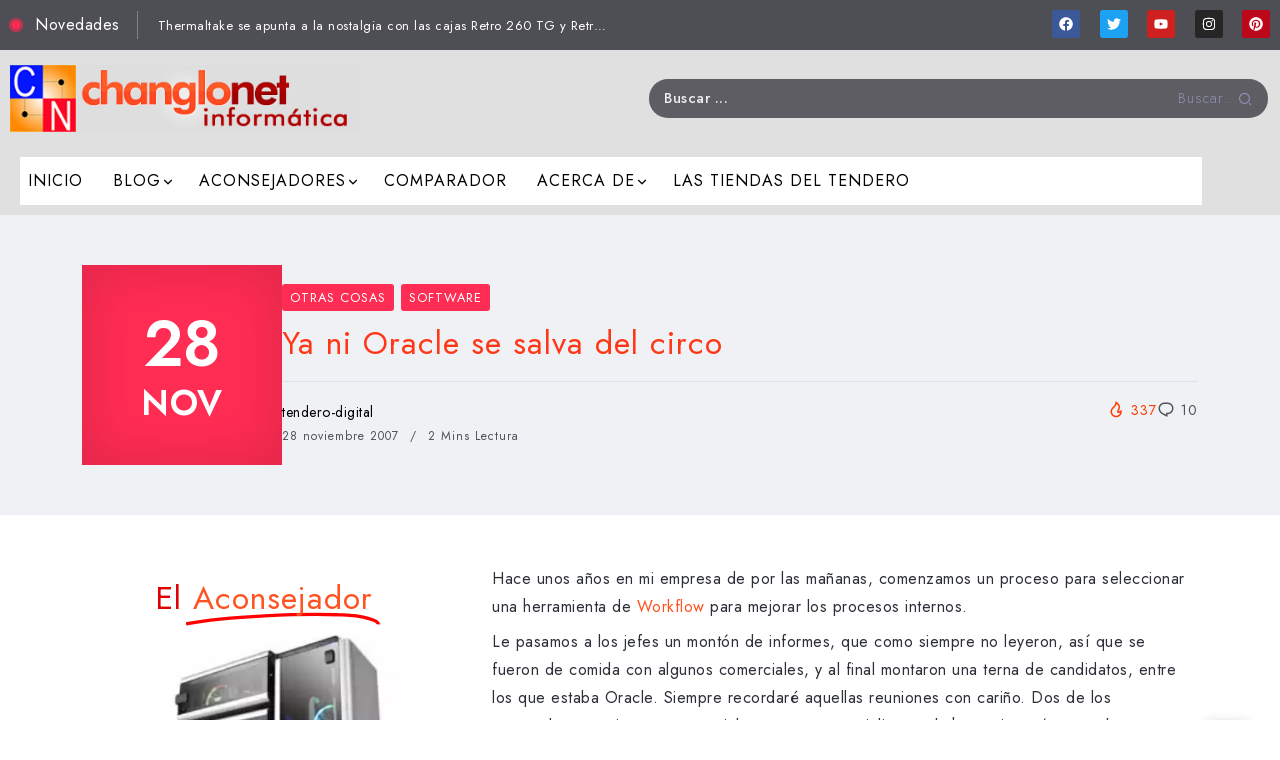

--- FILE ---
content_type: text/html; charset=UTF-8
request_url: https://changlonet.com/blog/ya-ni-oracle-se-salva-del-circo/
body_size: 66146
content:
<!DOCTYPE html>
<html lang="es" prefix="og: https://ogp.me/ns#">
<head>
	<meta charset="UTF-8">
    <meta name="viewport" content="width=device-width, initial-scale=1">
	<link rel="profile" href="https://gmpg.org/xfn/11">
	
	
<!-- Open Graph Meta Tags generated by Blog2Social 873 - https://www.blog2social.com -->
<meta property="og:title" content="Ya ni Oracle se salva del circo"/>
<meta property="og:description" content="Hace unos años en mi empresa de por las mañanas, comenzamos un proceso para seleccionar una herramienta de Workflow para mejorar los procesos internos.

Le pasamos a los jefes un montón de informes, que como siempre no leyeron, así que se fueron de comida con algunos comerciales, y al final montaron una terna de candidatos, entre los que estaba Oracle. Siempre recordaré aquellas reuniones con cariño."/>
<meta property="og:url" content="/blog/ya-ni-oracle-se-salva-del-circo/"/>
<meta property="og:image" content="https://changlonet.com/blog/wp-content/uploads/2011/08/orcle.jpg"/>
<meta property="og:image:width" content="96" />
<meta property="og:image:height" content="81" />
<meta property="og:type" content="article"/>
<meta property="og:article:published_time" content="2007-11-28 15:15:53"/>
<meta property="og:article:modified_time" content="2007-11-28 15:15:53"/>
<!-- Open Graph Meta Tags generated by Blog2Social 873 - https://www.blog2social.com -->

<!-- Twitter Card generated by Blog2Social 873 - https://www.blog2social.com -->
<meta name="twitter:card" content="summary">
<meta name="twitter:title" content="Ya ni Oracle se salva del circo"/>
<meta name="twitter:description" content="Hace unos años en mi empresa de por las mañanas, comenzamos un proceso para seleccionar una herramienta de Workflow para mejorar los procesos internos.

Le pasamos a los jefes un montón de informes, que como siempre no leyeron, así que se fueron de comida con algunos comerciales, y al final montaron una terna de candidatos, entre los que estaba Oracle. Siempre recordaré aquellas reuniones con cariño."/>
<meta name="twitter:image" content="https://changlonet.com/blog/wp-content/uploads/2011/08/orcle.jpg"/>
<!-- Twitter Card generated by Blog2Social 873 - https://www.blog2social.com -->
<meta name="author" content="tendero-digital"/>

<!-- Optimización para motores de búsqueda de Rank Math -  https://rankmath.com/ -->
<title>Ya ni Oracle se salva del circo - Al otro lado del mostrador</title>
<meta name="description" content="Hace unos años en mi empresa de por las mañanas, comenzamos un proceso para seleccionar una herramienta de Workflow para mejorar los procesos internos. Le pasamos a los jefes un montón de informes, que como siempre no leyeron, así que se fueron de comida con algunos comerciales, y al final montaron una terna de candidatos, entre los que estaba Oracle. Siempre recordaré aquellas reuniones con cariño."/>
<meta name="robots" content="follow, index, max-snippet:-1, max-video-preview:-1, max-image-preview:large"/>
<link rel="canonical" href="https://changlonet.com/blog/ya-ni-oracle-se-salva-del-circo/" />
<meta property="og:locale" content="es_ES" />
<meta property="og:type" content="article" />
<meta property="og:title" content="Ya ni Oracle se salva del circo - Al otro lado del mostrador" />
<meta property="og:description" content="Hace unos años en mi empresa de por las mañanas, comenzamos un proceso para seleccionar una herramienta de Workflow para mejorar los procesos internos. Le pasamos a los jefes un montón de informes, que como siempre no leyeron, así que se fueron de comida con algunos comerciales, y al final montaron una terna de candidatos, entre los que estaba Oracle. Siempre recordaré aquellas reuniones con cariño." />
<meta property="og:url" content="https://changlonet.com/blog/ya-ni-oracle-se-salva-del-circo/" />
<meta property="og:site_name" content="Changlonet" />
<meta property="article:publisher" content="https://www.facebook.com/changlonet/" />
<meta property="article:section" content="Otras cosas" />
<meta property="og:image" content="https://changlonet.com/blog/wp-content/uploads/08C/.thumbs/.orcle.jpg" />
<meta property="og:image:secure_url" content="https://changlonet.com/blog/wp-content/uploads/08C/.thumbs/.orcle.jpg" />
<meta property="og:image:alt" content="Ya ni Oracle se salva del circo" />
<meta property="article:published_time" content="2007-11-28T15:15:53+02:00" />
<meta name="twitter:card" content="summary_large_image" />
<meta name="twitter:title" content="Ya ni Oracle se salva del circo - Al otro lado del mostrador" />
<meta name="twitter:description" content="Hace unos años en mi empresa de por las mañanas, comenzamos un proceso para seleccionar una herramienta de Workflow para mejorar los procesos internos. Le pasamos a los jefes un montón de informes, que como siempre no leyeron, así que se fueron de comida con algunos comerciales, y al final montaron una terna de candidatos, entre los que estaba Oracle. Siempre recordaré aquellas reuniones con cariño." />
<meta name="twitter:site" content="@tenderodigital" />
<meta name="twitter:creator" content="@tenderodigital" />
<meta name="twitter:image" content="https://changlonet.com/blog/wp-content/uploads/08C/.thumbs/.orcle.jpg" />
<meta name="twitter:label1" content="Escrito por" />
<meta name="twitter:data1" content="tendero-digital" />
<meta name="twitter:label2" content="Tiempo de lectura" />
<meta name="twitter:data2" content="2 minutos" />
<script type="application/ld+json" class="rank-math-schema">{"@context":"https://schema.org","@graph":[{"@type":"Place","@id":"https://changlonet.com/blog/#place","geo":{"@type":"GeoCoordinates","latitude":"38.383462810579836","longitude":" -0.7696341470297109"},"hasMap":"https://www.google.com/maps/search/?api=1&amp;query=38.383462810579836, -0.7696341470297109","address":{"@type":"PostalAddress","streetAddress":"Calle Gabrielo Miro n. 30","addressLocality":"Novelda","addressRegion":"Alicante","postalCode":"03660","addressCountry":"Espa\u00f1a"}},{"@type":["ComputerStore","Organization"],"@id":"https://changlonet.com/blog/#organization","name":"Changlonet","url":"https://changlonet.com/blog","sameAs":["https://www.facebook.com/changlonet/","https://twitter.com/tenderodigital","https://www.instagram.com/tenderodigital/","https://www.linkedin.com/in/changlonet-inform%c3%a1tica-80705395/?ppe=1","https://www.pinterest.es/tenderodigital/pins/","https://www.youtube.com/user/TenderoDigital"],"email":"correo@changlonet.es","address":{"@type":"PostalAddress","streetAddress":"Calle Gabrielo Miro n. 30","addressLocality":"Novelda","addressRegion":"Alicante","postalCode":"03660","addressCountry":"Espa\u00f1a"},"logo":{"@type":"ImageObject","@id":"https://changlonet.com/blog/#logo","url":"https://changlonet.com/blog/wp-content/uploads/2017/07/changlonet_informatica-840x240-grande-2.jpg","contentUrl":"https://changlonet.com/blog/wp-content/uploads/2017/07/changlonet_informatica-840x240-grande-2.jpg","caption":"Changlonet","inLanguage":"es","width":"840","height":"160"},"priceRange":"10-5000","openingHours":["Monday,Tuesday,Wednesday,Thursday,Friday 10:00-14:00","Saturday 11:00-14:00","Tuesday,Monday,Wednesday,Thursday,Friday 17:00-20:30"],"location":{"@id":"https://changlonet.com/blog/#place"},"image":{"@id":"https://changlonet.com/blog/#logo"},"telephone":"+34 965 607 793"},{"@type":"WebSite","@id":"https://changlonet.com/blog/#website","url":"https://changlonet.com/blog","name":"Changlonet","publisher":{"@id":"https://changlonet.com/blog/#organization"},"inLanguage":"es"},{"@type":"ImageObject","@id":"https://changlonet.com/blog/wp-content/uploads/2011/08/orcle.jpg","url":"https://changlonet.com/blog/wp-content/uploads/2011/08/orcle.jpg","width":"96","height":"81","inLanguage":"es"},{"@type":"WebPage","@id":"https://changlonet.com/blog/ya-ni-oracle-se-salva-del-circo/#webpage","url":"https://changlonet.com/blog/ya-ni-oracle-se-salva-del-circo/","name":"Ya ni Oracle se salva del circo - Al otro lado del mostrador","datePublished":"2007-11-28T15:15:53+02:00","dateModified":"2007-11-28T15:15:53+02:00","isPartOf":{"@id":"https://changlonet.com/blog/#website"},"primaryImageOfPage":{"@id":"https://changlonet.com/blog/wp-content/uploads/2011/08/orcle.jpg"},"inLanguage":"es"},{"@type":"Person","@id":"https://changlonet.com/blog/ya-ni-oracle-se-salva-del-circo/#author","name":"tendero-digital","image":{"@type":"ImageObject","@id":"https://secure.gravatar.com/avatar/95e45271e211b1748beee917b44d1282a6001d0a13185fa49e2cdfaef18b3dd4?s=96&amp;d=mm&amp;r=g","url":"https://secure.gravatar.com/avatar/95e45271e211b1748beee917b44d1282a6001d0a13185fa49e2cdfaef18b3dd4?s=96&amp;d=mm&amp;r=g","caption":"tendero-digital","inLanguage":"es"},"worksFor":{"@id":"https://changlonet.com/blog/#organization"}},{"@type":"BlogPosting","headline":"Ya ni Oracle se salva del circo - Al otro lado del mostrador","datePublished":"2007-11-28T15:15:53+02:00","dateModified":"2007-11-28T15:15:53+02:00","author":{"@id":"https://changlonet.com/blog/ya-ni-oracle-se-salva-del-circo/#author","name":"tendero-digital"},"publisher":{"@id":"https://changlonet.com/blog/#organization"},"description":"Hace unos a\u00f1os en mi empresa de por las ma\u00f1anas, comenzamos un proceso para seleccionar una herramienta de Workflow para mejorar los procesos internos. Le pasamos a los jefes un mont\u00f3n de informes, que como siempre no leyeron, as\u00ed que se fueron de comida con algunos comerciales, y al final montaron una terna de candidatos, entre los que estaba Oracle. Siempre recordar\u00e9 aquellas reuniones con cari\u00f1o.","name":"Ya ni Oracle se salva del circo - Al otro lado del mostrador","@id":"https://changlonet.com/blog/ya-ni-oracle-se-salva-del-circo/#richSnippet","isPartOf":{"@id":"https://changlonet.com/blog/ya-ni-oracle-se-salva-del-circo/#webpage"},"image":{"@id":"https://changlonet.com/blog/wp-content/uploads/2011/08/orcle.jpg"},"inLanguage":"es","mainEntityOfPage":{"@id":"https://changlonet.com/blog/ya-ni-oracle-se-salva-del-circo/#webpage"}}]}</script>
<!-- /Plugin Rank Math WordPress SEO -->

<link rel='dns-prefetch' href='//fonts.googleapis.com' />
<link href='https://fonts.gstatic.com' crossorigin rel='preconnect' />
<link rel="alternate" type="application/rss+xml" title="Al otro lado del mostrador &raquo; Feed" href="https://changlonet.com/blog/feed/" />
<link rel="alternate" type="application/rss+xml" title="Al otro lado del mostrador &raquo; Feed de los comentarios" href="https://changlonet.com/blog/comments/feed/" />
<script id="wpp-js" src="https://changlonet.com/blog/wp-content/plugins/wordpress-popular-posts/assets/js/wpp.min.js?ver=7.3.6" data-sampling="0" data-sampling-rate="100" data-api-url="https://changlonet.com/blog/wp-json/wordpress-popular-posts" data-post-id="1053" data-token="9ddec87d18" data-lang="0" data-debug="0"></script>
<link rel="alternate" type="application/rss+xml" title="Al otro lado del mostrador &raquo; Comentario Ya ni Oracle se salva del circo del feed" href="https://changlonet.com/blog/ya-ni-oracle-se-salva-del-circo/feed/" />
		<!-- This site uses the Google Analytics by ExactMetrics plugin v8.11.1 - Using Analytics tracking - https://www.exactmetrics.com/ -->
							<script src="//www.googletagmanager.com/gtag/js?id=G-9C1TZ2TRPE"  data-cfasync="false" data-wpfc-render="false" async></script>
			<script data-cfasync="false" data-wpfc-render="false">
				var em_version = '8.11.1';
				var em_track_user = true;
				var em_no_track_reason = '';
								var ExactMetricsDefaultLocations = {"page_location":"https:\/\/changlonet.com\/blog\/ya-ni-oracle-se-salva-del-circo\/?ya-ni-oracle-se-salva-del-circo\/"};
								if ( typeof ExactMetricsPrivacyGuardFilter === 'function' ) {
					var ExactMetricsLocations = (typeof ExactMetricsExcludeQuery === 'object') ? ExactMetricsPrivacyGuardFilter( ExactMetricsExcludeQuery ) : ExactMetricsPrivacyGuardFilter( ExactMetricsDefaultLocations );
				} else {
					var ExactMetricsLocations = (typeof ExactMetricsExcludeQuery === 'object') ? ExactMetricsExcludeQuery : ExactMetricsDefaultLocations;
				}

								var disableStrs = [
										'ga-disable-G-9C1TZ2TRPE',
									];

				/* Function to detect opted out users */
				function __gtagTrackerIsOptedOut() {
					for (var index = 0; index < disableStrs.length; index++) {
						if (document.cookie.indexOf(disableStrs[index] + '=true') > -1) {
							return true;
						}
					}

					return false;
				}

				/* Disable tracking if the opt-out cookie exists. */
				if (__gtagTrackerIsOptedOut()) {
					for (var index = 0; index < disableStrs.length; index++) {
						window[disableStrs[index]] = true;
					}
				}

				/* Opt-out function */
				function __gtagTrackerOptout() {
					for (var index = 0; index < disableStrs.length; index++) {
						document.cookie = disableStrs[index] + '=true; expires=Thu, 31 Dec 2099 23:59:59 UTC; path=/';
						window[disableStrs[index]] = true;
					}
				}

				if ('undefined' === typeof gaOptout) {
					function gaOptout() {
						__gtagTrackerOptout();
					}
				}
								window.dataLayer = window.dataLayer || [];

				window.ExactMetricsDualTracker = {
					helpers: {},
					trackers: {},
				};
				if (em_track_user) {
					function __gtagDataLayer() {
						dataLayer.push(arguments);
					}

					function __gtagTracker(type, name, parameters) {
						if (!parameters) {
							parameters = {};
						}

						if (parameters.send_to) {
							__gtagDataLayer.apply(null, arguments);
							return;
						}

						if (type === 'event') {
														parameters.send_to = exactmetrics_frontend.v4_id;
							var hookName = name;
							if (typeof parameters['event_category'] !== 'undefined') {
								hookName = parameters['event_category'] + ':' + name;
							}

							if (typeof ExactMetricsDualTracker.trackers[hookName] !== 'undefined') {
								ExactMetricsDualTracker.trackers[hookName](parameters);
							} else {
								__gtagDataLayer('event', name, parameters);
							}
							
						} else {
							__gtagDataLayer.apply(null, arguments);
						}
					}

					__gtagTracker('js', new Date());
					__gtagTracker('set', {
						'developer_id.dNDMyYj': true,
											});
					if ( ExactMetricsLocations.page_location ) {
						__gtagTracker('set', ExactMetricsLocations);
					}
										__gtagTracker('config', 'G-9C1TZ2TRPE', {"forceSSL":"true"} );
										window.gtag = __gtagTracker;										(function () {
						/* https://developers.google.com/analytics/devguides/collection/analyticsjs/ */
						/* ga and __gaTracker compatibility shim. */
						var noopfn = function () {
							return null;
						};
						var newtracker = function () {
							return new Tracker();
						};
						var Tracker = function () {
							return null;
						};
						var p = Tracker.prototype;
						p.get = noopfn;
						p.set = noopfn;
						p.send = function () {
							var args = Array.prototype.slice.call(arguments);
							args.unshift('send');
							__gaTracker.apply(null, args);
						};
						var __gaTracker = function () {
							var len = arguments.length;
							if (len === 0) {
								return;
							}
							var f = arguments[len - 1];
							if (typeof f !== 'object' || f === null || typeof f.hitCallback !== 'function') {
								if ('send' === arguments[0]) {
									var hitConverted, hitObject = false, action;
									if ('event' === arguments[1]) {
										if ('undefined' !== typeof arguments[3]) {
											hitObject = {
												'eventAction': arguments[3],
												'eventCategory': arguments[2],
												'eventLabel': arguments[4],
												'value': arguments[5] ? arguments[5] : 1,
											}
										}
									}
									if ('pageview' === arguments[1]) {
										if ('undefined' !== typeof arguments[2]) {
											hitObject = {
												'eventAction': 'page_view',
												'page_path': arguments[2],
											}
										}
									}
									if (typeof arguments[2] === 'object') {
										hitObject = arguments[2];
									}
									if (typeof arguments[5] === 'object') {
										Object.assign(hitObject, arguments[5]);
									}
									if ('undefined' !== typeof arguments[1].hitType) {
										hitObject = arguments[1];
										if ('pageview' === hitObject.hitType) {
											hitObject.eventAction = 'page_view';
										}
									}
									if (hitObject) {
										action = 'timing' === arguments[1].hitType ? 'timing_complete' : hitObject.eventAction;
										hitConverted = mapArgs(hitObject);
										__gtagTracker('event', action, hitConverted);
									}
								}
								return;
							}

							function mapArgs(args) {
								var arg, hit = {};
								var gaMap = {
									'eventCategory': 'event_category',
									'eventAction': 'event_action',
									'eventLabel': 'event_label',
									'eventValue': 'event_value',
									'nonInteraction': 'non_interaction',
									'timingCategory': 'event_category',
									'timingVar': 'name',
									'timingValue': 'value',
									'timingLabel': 'event_label',
									'page': 'page_path',
									'location': 'page_location',
									'title': 'page_title',
									'referrer' : 'page_referrer',
								};
								for (arg in args) {
																		if (!(!args.hasOwnProperty(arg) || !gaMap.hasOwnProperty(arg))) {
										hit[gaMap[arg]] = args[arg];
									} else {
										hit[arg] = args[arg];
									}
								}
								return hit;
							}

							try {
								f.hitCallback();
							} catch (ex) {
							}
						};
						__gaTracker.create = newtracker;
						__gaTracker.getByName = newtracker;
						__gaTracker.getAll = function () {
							return [];
						};
						__gaTracker.remove = noopfn;
						__gaTracker.loaded = true;
						window['__gaTracker'] = __gaTracker;
					})();
									} else {
										console.log("");
					(function () {
						function __gtagTracker() {
							return null;
						}

						window['__gtagTracker'] = __gtagTracker;
						window['gtag'] = __gtagTracker;
					})();
									}
			</script>
							<!-- / Google Analytics by ExactMetrics -->
		<style id='wp-img-auto-sizes-contain-inline-css'>
img:is([sizes=auto i],[sizes^="auto," i]){contain-intrinsic-size:3000px 1500px}
/*# sourceURL=wp-img-auto-sizes-contain-inline-css */
</style>
<style   data-wpacu-inline-css-file='1'>

.argpd-informar .argpd-mas{
	display: none;
}

.argpd-informar ul {
  list-style-type: disc;  
  color: #707070
  padding: 10px;
  margin: 15px 0;
}

</style>
<link rel='stylesheet' id='argpd-cookies-eu-banner-css' href='https://changlonet.com/blog/wp-content/plugins/adapta-rgpd/assets/css/cookies-banner-modern-light.css?ver=1.3.9' media='all' />
<style   data-wpacu-inline-css-file='1'>
/*
    Colorbox Core Style:
    The following CSS is consistent between example themes and should not be altered.
*/
#colorbox, #cboxOverlay, #cboxWrapper{position:absolute; top:0; left:0; z-index:9999; overflow:hidden; -webkit-transform: translate3d(0,0,0);}
#cboxWrapper {max-width:none;}
#cboxOverlay{position:fixed; width:100%; height:100%;}
#cboxMiddleLeft, #cboxBottomLeft{clear:left;}
#cboxContent{position:relative;}
#cboxLoadedContent{overflow:auto; -webkit-overflow-scrolling: touch;}
#cboxTitle{margin:0;}
#cboxLoadingOverlay, #cboxLoadingGraphic{position:absolute; top:0; left:0; width:100%; height:100%;}
#cboxPrevious, #cboxNext, #cboxClose, #cboxSlideshow{cursor:pointer;}
.cboxPhoto{float:left; margin:auto; border:0; display:block; max-width:none; -ms-interpolation-mode:bicubic;}
.cboxIframe{width:100%; height:100%; display:block; border:0; padding:0; margin:0;}
#colorbox, #cboxContent, #cboxLoadedContent{box-sizing:content-box; -moz-box-sizing:content-box; -webkit-box-sizing:content-box;}

/* 
    User Style:
    Change the following styles to modify the appearance of Colorbox.  They are
    ordered & tabbed in a way that represents the nesting of the generated HTML.
*/
#cboxOverlay{background:#000; opacity: 0.9; filter: alpha(opacity = 90);}
#colorbox{outline:0;}
    #cboxContent{margin-top:20px;background:#000;}
        .cboxIframe{background:#fff;}
        #cboxError{padding:50px; border:1px solid #ccc;}
        #cboxLoadedContent{border:5px solid #000; background:#fff;}
        #cboxTitle{position:absolute; top:-20px; left:0; color:#ccc;}
        #cboxCurrent{position:absolute; top:-20px; right:0px; color:#ccc;}
        #cboxLoadingGraphic{background:url(/blog/wp-content/plugins/link-library/colorbox/images/loading.gif) no-repeat center center;}

        /* these elements are buttons, and may need to have additional styles reset to avoid unwanted base styles */
        #cboxPrevious, #cboxNext, #cboxSlideshow, #cboxClose {border:0; padding:0; margin:0; overflow:visible; width:auto; background:none; }
        
        /* avoid outlines on :active (mouseclick), but preserve outlines on :focus (tabbed navigating) */
        #cboxPrevious:active, #cboxNext:active, #cboxSlideshow:active, #cboxClose:active {outline:0;}
        
        #cboxSlideshow{position:absolute; top:-20px; right:90px; color:#fff;}
        #cboxPrevious{position:absolute; top:50%; left:5px; margin-top:-32px; background:url(/blog/wp-content/plugins/link-library/colorbox/images/controls.png) no-repeat top left; width:28px; height:65px; text-indent:-9999px;}
        #cboxPrevious:hover{background-position:bottom left;}
        #cboxNext{position:absolute; top:50%; right:5px; margin-top:-32px; background:url(/blog/wp-content/plugins/link-library/colorbox/images/controls.png) no-repeat top right; width:28px; height:65px; text-indent:-9999px;}
        #cboxNext:hover{background-position:bottom right;}
        #cboxClose{position:absolute; top:5px; right:5px; display:block; background:url(/blog/wp-content/plugins/link-library/colorbox/images/controls.png) no-repeat top center; width:38px; height:19px; text-indent:-9999px;}
        #cboxClose:hover{background-position:bottom center;}

</style>
<style id='wp-block-library-theme-inline-css'>
.wp-block-audio :where(figcaption){color:#555;font-size:13px;text-align:center}.is-dark-theme .wp-block-audio :where(figcaption){color:#ffffffa6}.wp-block-audio{margin:0 0 1em}.wp-block-code{border:1px solid #ccc;border-radius:4px;font-family:Menlo,Consolas,monaco,monospace;padding:.8em 1em}.wp-block-embed :where(figcaption){color:#555;font-size:13px;text-align:center}.is-dark-theme .wp-block-embed :where(figcaption){color:#ffffffa6}.wp-block-embed{margin:0 0 1em}.blocks-gallery-caption{color:#555;font-size:13px;text-align:center}.is-dark-theme .blocks-gallery-caption{color:#ffffffa6}:root :where(.wp-block-image figcaption){color:#555;font-size:13px;text-align:center}.is-dark-theme :root :where(.wp-block-image figcaption){color:#ffffffa6}.wp-block-image{margin:0 0 1em}.wp-block-pullquote{border-bottom:4px solid;border-top:4px solid;color:currentColor;margin-bottom:1.75em}.wp-block-pullquote :where(cite),.wp-block-pullquote :where(footer),.wp-block-pullquote__citation{color:currentColor;font-size:.8125em;font-style:normal;text-transform:uppercase}.wp-block-quote{border-left:.25em solid;margin:0 0 1.75em;padding-left:1em}.wp-block-quote cite,.wp-block-quote footer{color:currentColor;font-size:.8125em;font-style:normal;position:relative}.wp-block-quote:where(.has-text-align-right){border-left:none;border-right:.25em solid;padding-left:0;padding-right:1em}.wp-block-quote:where(.has-text-align-center){border:none;padding-left:0}.wp-block-quote.is-large,.wp-block-quote.is-style-large,.wp-block-quote:where(.is-style-plain){border:none}.wp-block-search .wp-block-search__label{font-weight:700}.wp-block-search__button{border:1px solid #ccc;padding:.375em .625em}:where(.wp-block-group.has-background){padding:1.25em 2.375em}.wp-block-separator.has-css-opacity{opacity:.4}.wp-block-separator{border:none;border-bottom:2px solid;margin-left:auto;margin-right:auto}.wp-block-separator.has-alpha-channel-opacity{opacity:1}.wp-block-separator:not(.is-style-wide):not(.is-style-dots){width:100px}.wp-block-separator.has-background:not(.is-style-dots){border-bottom:none;height:1px}.wp-block-separator.has-background:not(.is-style-wide):not(.is-style-dots){height:2px}.wp-block-table{margin:0 0 1em}.wp-block-table td,.wp-block-table th{word-break:normal}.wp-block-table :where(figcaption){color:#555;font-size:13px;text-align:center}.is-dark-theme .wp-block-table :where(figcaption){color:#ffffffa6}.wp-block-video :where(figcaption){color:#555;font-size:13px;text-align:center}.is-dark-theme .wp-block-video :where(figcaption){color:#ffffffa6}.wp-block-video{margin:0 0 1em}:root :where(.wp-block-template-part.has-background){margin-bottom:0;margin-top:0;padding:1.25em 2.375em}
/*# sourceURL=/wp-includes/css/dist/block-library/theme.min.css */
</style>
<style id='classic-theme-styles-inline-css'>
/*! This file is auto-generated */
.wp-block-button__link{color:#fff;background-color:#32373c;border-radius:9999px;box-shadow:none;text-decoration:none;padding:calc(.667em + 2px) calc(1.333em + 2px);font-size:1.125em}.wp-block-file__button{background:#32373c;color:#fff;text-decoration:none}
/*# sourceURL=/wp-includes/css/classic-themes.min.css */
</style>
<style   data-wpacu-inline-css-file='1'>


</style>
<style id='global-styles-inline-css'>
:root{--wp--preset--aspect-ratio--square: 1;--wp--preset--aspect-ratio--4-3: 4/3;--wp--preset--aspect-ratio--3-4: 3/4;--wp--preset--aspect-ratio--3-2: 3/2;--wp--preset--aspect-ratio--2-3: 2/3;--wp--preset--aspect-ratio--16-9: 16/9;--wp--preset--aspect-ratio--9-16: 9/16;--wp--preset--color--black: #000000;--wp--preset--color--cyan-bluish-gray: #abb8c3;--wp--preset--color--white: #ffffff;--wp--preset--color--pale-pink: #f78da7;--wp--preset--color--vivid-red: #cf2e2e;--wp--preset--color--luminous-vivid-orange: #ff6900;--wp--preset--color--luminous-vivid-amber: #fcb900;--wp--preset--color--light-green-cyan: #7bdcb5;--wp--preset--color--vivid-green-cyan: #00d084;--wp--preset--color--pale-cyan-blue: #8ed1fc;--wp--preset--color--vivid-cyan-blue: #0693e3;--wp--preset--color--vivid-purple: #9b51e0;--wp--preset--gradient--vivid-cyan-blue-to-vivid-purple: linear-gradient(135deg,rgb(6,147,227) 0%,rgb(155,81,224) 100%);--wp--preset--gradient--light-green-cyan-to-vivid-green-cyan: linear-gradient(135deg,rgb(122,220,180) 0%,rgb(0,208,130) 100%);--wp--preset--gradient--luminous-vivid-amber-to-luminous-vivid-orange: linear-gradient(135deg,rgb(252,185,0) 0%,rgb(255,105,0) 100%);--wp--preset--gradient--luminous-vivid-orange-to-vivid-red: linear-gradient(135deg,rgb(255,105,0) 0%,rgb(207,46,46) 100%);--wp--preset--gradient--very-light-gray-to-cyan-bluish-gray: linear-gradient(135deg,rgb(238,238,238) 0%,rgb(169,184,195) 100%);--wp--preset--gradient--cool-to-warm-spectrum: linear-gradient(135deg,rgb(74,234,220) 0%,rgb(151,120,209) 20%,rgb(207,42,186) 40%,rgb(238,44,130) 60%,rgb(251,105,98) 80%,rgb(254,248,76) 100%);--wp--preset--gradient--blush-light-purple: linear-gradient(135deg,rgb(255,206,236) 0%,rgb(152,150,240) 100%);--wp--preset--gradient--blush-bordeaux: linear-gradient(135deg,rgb(254,205,165) 0%,rgb(254,45,45) 50%,rgb(107,0,62) 100%);--wp--preset--gradient--luminous-dusk: linear-gradient(135deg,rgb(255,203,112) 0%,rgb(199,81,192) 50%,rgb(65,88,208) 100%);--wp--preset--gradient--pale-ocean: linear-gradient(135deg,rgb(255,245,203) 0%,rgb(182,227,212) 50%,rgb(51,167,181) 100%);--wp--preset--gradient--electric-grass: linear-gradient(135deg,rgb(202,248,128) 0%,rgb(113,206,126) 100%);--wp--preset--gradient--midnight: linear-gradient(135deg,rgb(2,3,129) 0%,rgb(40,116,252) 100%);--wp--preset--font-size--small: 13px;--wp--preset--font-size--medium: 20px;--wp--preset--font-size--large: 36px;--wp--preset--font-size--x-large: 42px;--wp--preset--spacing--20: 0.44rem;--wp--preset--spacing--30: 0.67rem;--wp--preset--spacing--40: 1rem;--wp--preset--spacing--50: 1.5rem;--wp--preset--spacing--60: 2.25rem;--wp--preset--spacing--70: 3.38rem;--wp--preset--spacing--80: 5.06rem;--wp--preset--shadow--natural: 6px 6px 9px rgba(0, 0, 0, 0.2);--wp--preset--shadow--deep: 12px 12px 50px rgba(0, 0, 0, 0.4);--wp--preset--shadow--sharp: 6px 6px 0px rgba(0, 0, 0, 0.2);--wp--preset--shadow--outlined: 6px 6px 0px -3px rgb(255, 255, 255), 6px 6px rgb(0, 0, 0);--wp--preset--shadow--crisp: 6px 6px 0px rgb(0, 0, 0);}:where(.is-layout-flex){gap: 0.5em;}:where(.is-layout-grid){gap: 0.5em;}body .is-layout-flex{display: flex;}.is-layout-flex{flex-wrap: wrap;align-items: center;}.is-layout-flex > :is(*, div){margin: 0;}body .is-layout-grid{display: grid;}.is-layout-grid > :is(*, div){margin: 0;}:where(.wp-block-columns.is-layout-flex){gap: 2em;}:where(.wp-block-columns.is-layout-grid){gap: 2em;}:where(.wp-block-post-template.is-layout-flex){gap: 1.25em;}:where(.wp-block-post-template.is-layout-grid){gap: 1.25em;}.has-black-color{color: var(--wp--preset--color--black) !important;}.has-cyan-bluish-gray-color{color: var(--wp--preset--color--cyan-bluish-gray) !important;}.has-white-color{color: var(--wp--preset--color--white) !important;}.has-pale-pink-color{color: var(--wp--preset--color--pale-pink) !important;}.has-vivid-red-color{color: var(--wp--preset--color--vivid-red) !important;}.has-luminous-vivid-orange-color{color: var(--wp--preset--color--luminous-vivid-orange) !important;}.has-luminous-vivid-amber-color{color: var(--wp--preset--color--luminous-vivid-amber) !important;}.has-light-green-cyan-color{color: var(--wp--preset--color--light-green-cyan) !important;}.has-vivid-green-cyan-color{color: var(--wp--preset--color--vivid-green-cyan) !important;}.has-pale-cyan-blue-color{color: var(--wp--preset--color--pale-cyan-blue) !important;}.has-vivid-cyan-blue-color{color: var(--wp--preset--color--vivid-cyan-blue) !important;}.has-vivid-purple-color{color: var(--wp--preset--color--vivid-purple) !important;}.has-black-background-color{background-color: var(--wp--preset--color--black) !important;}.has-cyan-bluish-gray-background-color{background-color: var(--wp--preset--color--cyan-bluish-gray) !important;}.has-white-background-color{background-color: var(--wp--preset--color--white) !important;}.has-pale-pink-background-color{background-color: var(--wp--preset--color--pale-pink) !important;}.has-vivid-red-background-color{background-color: var(--wp--preset--color--vivid-red) !important;}.has-luminous-vivid-orange-background-color{background-color: var(--wp--preset--color--luminous-vivid-orange) !important;}.has-luminous-vivid-amber-background-color{background-color: var(--wp--preset--color--luminous-vivid-amber) !important;}.has-light-green-cyan-background-color{background-color: var(--wp--preset--color--light-green-cyan) !important;}.has-vivid-green-cyan-background-color{background-color: var(--wp--preset--color--vivid-green-cyan) !important;}.has-pale-cyan-blue-background-color{background-color: var(--wp--preset--color--pale-cyan-blue) !important;}.has-vivid-cyan-blue-background-color{background-color: var(--wp--preset--color--vivid-cyan-blue) !important;}.has-vivid-purple-background-color{background-color: var(--wp--preset--color--vivid-purple) !important;}.has-black-border-color{border-color: var(--wp--preset--color--black) !important;}.has-cyan-bluish-gray-border-color{border-color: var(--wp--preset--color--cyan-bluish-gray) !important;}.has-white-border-color{border-color: var(--wp--preset--color--white) !important;}.has-pale-pink-border-color{border-color: var(--wp--preset--color--pale-pink) !important;}.has-vivid-red-border-color{border-color: var(--wp--preset--color--vivid-red) !important;}.has-luminous-vivid-orange-border-color{border-color: var(--wp--preset--color--luminous-vivid-orange) !important;}.has-luminous-vivid-amber-border-color{border-color: var(--wp--preset--color--luminous-vivid-amber) !important;}.has-light-green-cyan-border-color{border-color: var(--wp--preset--color--light-green-cyan) !important;}.has-vivid-green-cyan-border-color{border-color: var(--wp--preset--color--vivid-green-cyan) !important;}.has-pale-cyan-blue-border-color{border-color: var(--wp--preset--color--pale-cyan-blue) !important;}.has-vivid-cyan-blue-border-color{border-color: var(--wp--preset--color--vivid-cyan-blue) !important;}.has-vivid-purple-border-color{border-color: var(--wp--preset--color--vivid-purple) !important;}.has-vivid-cyan-blue-to-vivid-purple-gradient-background{background: var(--wp--preset--gradient--vivid-cyan-blue-to-vivid-purple) !important;}.has-light-green-cyan-to-vivid-green-cyan-gradient-background{background: var(--wp--preset--gradient--light-green-cyan-to-vivid-green-cyan) !important;}.has-luminous-vivid-amber-to-luminous-vivid-orange-gradient-background{background: var(--wp--preset--gradient--luminous-vivid-amber-to-luminous-vivid-orange) !important;}.has-luminous-vivid-orange-to-vivid-red-gradient-background{background: var(--wp--preset--gradient--luminous-vivid-orange-to-vivid-red) !important;}.has-very-light-gray-to-cyan-bluish-gray-gradient-background{background: var(--wp--preset--gradient--very-light-gray-to-cyan-bluish-gray) !important;}.has-cool-to-warm-spectrum-gradient-background{background: var(--wp--preset--gradient--cool-to-warm-spectrum) !important;}.has-blush-light-purple-gradient-background{background: var(--wp--preset--gradient--blush-light-purple) !important;}.has-blush-bordeaux-gradient-background{background: var(--wp--preset--gradient--blush-bordeaux) !important;}.has-luminous-dusk-gradient-background{background: var(--wp--preset--gradient--luminous-dusk) !important;}.has-pale-ocean-gradient-background{background: var(--wp--preset--gradient--pale-ocean) !important;}.has-electric-grass-gradient-background{background: var(--wp--preset--gradient--electric-grass) !important;}.has-midnight-gradient-background{background: var(--wp--preset--gradient--midnight) !important;}.has-small-font-size{font-size: var(--wp--preset--font-size--small) !important;}.has-medium-font-size{font-size: var(--wp--preset--font-size--medium) !important;}.has-large-font-size{font-size: var(--wp--preset--font-size--large) !important;}.has-x-large-font-size{font-size: var(--wp--preset--font-size--x-large) !important;}
:where(.wp-block-post-template.is-layout-flex){gap: 1.25em;}:where(.wp-block-post-template.is-layout-grid){gap: 1.25em;}
:where(.wp-block-term-template.is-layout-flex){gap: 1.25em;}:where(.wp-block-term-template.is-layout-grid){gap: 1.25em;}
:where(.wp-block-columns.is-layout-flex){gap: 2em;}:where(.wp-block-columns.is-layout-grid){gap: 2em;}
:root :where(.wp-block-pullquote){font-size: 1.5em;line-height: 1.6;}
/*# sourceURL=global-styles-inline-css */
</style>
<link rel='stylesheet' id='thumbs_rating_styles-css' href='https://changlonet.com/blog/wp-content/plugins/link-library/upvote-downvote/css/style.css?ver=1.0.0' media='all' />
<link rel='stylesheet' id='stcr-font-awesome-css' href='https://changlonet.com/blog/wp-content/plugins/subscribe-to-comments-reloaded/includes/css/font-awesome.min.css?ver=6.9' media='all' />
<style   data-wpacu-inline-css-file='1'>
.stcr-pagination-links {
  display: flex;
  flex-wrap: wrap;
}
.stcr-pagination-links .stcr-page-link {
  display: block;
  padding: 5px 15px;
  margin-left: -1px;
  border: 1px solid #eaeaea;
}
.stcr-pagination-links .stcr-page-link:first-child {
  border-top-left-radius: 5px;
  border-bottom-left-radius: 5px;
}
.stcr-pagination-links .stcr-page-link:last-child {
  border-top-right-radius: 5px;
  border-bottom-right-radius: 5px;
}
</style>
<link rel='stylesheet' id='orgseries-default-css-css' href='https://changlonet.com/blog/wp-content/plugins/organize-series/orgSeries.css?ver=6.9' media='all' />
<style   data-wpacu-inline-css-file='1'>
/* Post List Box Frontend Styles */
.pps-post-list-box {
    margin: 20px 0;
    box-sizing: border-box;
    padding: 20px;
    background: #fff;
    border: 1px solid #ddd;
    border-radius: 4px;
}

.pps-post-list-box * {
    box-sizing: border-box;
}

.pps-post-list-title {
    margin: 0 0 20px 0;
    padding: 0;
    line-height: 1.3;
}

/* Layout Styles */
.pps-post-list {
    display: flex;
    flex-direction: column;
}

.pps-post-list.grid {
    display: grid;
    grid-template-columns: repeat(auto-fill, minmax(300px, 1fr));
    gap: 20px;
}

/* Post Item Styles */
.pps-post-item {
    display: flex;
    gap: 15px;
    align-items: flex-start;
    padding: 15px;
    border: 1px solid #e5e5e5;
    border-radius: 4px;
    background-color: #fff;
    transition: all 0.3s ease;
}


.pps-post-list.grid .pps-post-item {
    flex-direction: column;
    align-items: stretch;
    height: 100%;
}



/* Thumbnail Styles */
.pps-post-thumbnail {
    flex-shrink: 0;
    line-height: 0;
}

.pps-post-thumbnail img {
    width: 100%;
    height: auto;
    border-radius: 4px;
    display: block;
}

/* Content Styles */
.pps-post-content {
    flex: 1;
    min-width: 0;
}

.pps-post-list.grid .pps-post-content {
    display: flex;
    flex-direction: column;
    flex: 1;
}

.pps-post-title {
    margin: 0 0 8px 0;
    padding: 0;
    font-size: 18px;
    line-height: 1.4;
}

.pps-post-title a {
    text-decoration: none;
    color: inherit;
    transition: color 0.3s ease;
}

.pps-post-title a:hover {
    color: #007cba;
}

/* Excerpt Styles */
.pps-post-excerpt {
    margin: 8px 0;
    color: #666;
    line-height: 1.5;
    font-size: 14px;
}

.pps-post-excerpt p {
    margin: 0;
}

/* Meta Styles */
.pps-post-meta {
    display: flex;
    gap: 10px;
    align-items: center;
    flex-wrap: wrap;
    font-size: 13px;
    color: #888;
    margin-top: auto;
}

.pps-post-author,
.pps-post-date {
    display: inline-flex;
    align-items: center;
}

/* Responsive Styles */
@media (max-width: 768px) {
    .pps-post-list.grid {
        grid-template-columns: 1fr;
    }
    
    .pps-post-list.list .pps-post-item {
        flex-direction: column;
        align-items: stretch;
    }
}

@media (max-width: 480px) {
    .pps-post-item {
        padding: 10px;
        gap: 10px;
    }
    
    .pps-post-title {
        font-size: 16px;
    }
}

/* Utility Classes */
.pps-post-list-box.no-border .pps-post-item {
    border: none;
}

.pps-post-list-box.no-shadow .pps-post-item {
    box-shadow: none;
}

.pps-post-list-box.no-shadow .pps-post-item:hover {
    box-shadow: none;
}

/* Current Post Highlighting */
.pps-post-item.current-post {
    position: relative;
}

.pps-post-item.current-post .pps-post-title a {
    color: inherit;
}

.pps-post-item.current-post .pps-post-meta {
    color: inherit;
}
</style>
<style   data-wpacu-inline-css-file='1'>
/*
Wordpress Popular Posts plugin stylesheet
Developed by Hector Cabrera
cabrerahector.com | @cabrerahector

Use the following classes to style your popular posts list as you like.
*/

/* Styles the "Sorry, no data so far" message */
.wpp-no-data {
}

/* UL - Popular Posts container styles */
.wpp-list {
}

    /* LI - Post container styles */
    .wpp-list li {
        overflow: hidden;
        float: none;
        clear: both;
        margin-bottom: 1rem;
    }

    .wpp-list li:last-of-type {
        margin-bottom: 0;
    }

    /* Styles for the popular post in view */
    .wpp-list li.current {
    }

        /* Thumbnail styles */
        .wpp-thumbnail {
            display: inline;
            float: left;
            margin: 0 1rem 0 0;
            border: none;
        }

        .wpp_def_no_src {
            object-fit: contain;
        }

        /* Title styles */
        .wpp-post-title {
        }

        /* Excerpt styles */
        .wpp-excerpt {
        }

        .wpp-excerpt:empty {
            display: none;
        }

        /* Stats tag styles */
        .wpp-meta, .post-stats {
            display: block;
            font-size: 0.8em;
        }

        .wpp-meta:empty, .post-stats:empty {
            display: none;
        }

            /* Comments count styles */
            .wpp-comments {
            }

            /* Views count styles */
            .wpp-views {
            }

            /* Author styles */
            .wpp-author {
            }

            /* Post date styles */
            .wpp-date {
            }

            /* Post category styles */
            .wpp-category {
            }

        /* WP-PostRatings styles */
        .wpp-rating {
        }
</style>
<link rel='stylesheet' id='rivax-theme-style-css' href='https://changlonet.com/blog/wp-content/themes/fonix/style.css' media='all' />
<style id='rivax-theme-style-inline-css'>
.container { max-width: 1280px; }body .elementor-section.elementor-section-boxed > .elementor-container { max-width: 1280px; }body .e-con { --container-max-width: 1280px; }.blog-archive-title, .blog-archive-title .title {}body {font-family: Jost,sans-serif;font-weight: 400;}h1, h2, h3, h4, h5, h6, .h1, .h2, .h3, .h4, .h5, .h6 {font-family: Jost,sans-serif;font-weight: 500;}@media screen and (max-width: 1024px) {}#site-sticky-header::before { -webkit-backdrop-filter: blur(16px); backdrop-filter: blur(16px);}.term-id-4609{--term-color: #4c89bf;}.term-id-5698{--term-color: #dd9933;}.term-id-4309{--term-color: #096abf;}.term-id-5699{--term-color: #dda95a;}.term-id-4316{--term-color: #61d60e;}
/*# sourceURL=rivax-theme-style-inline-css */
</style>
<style   data-wpacu-inline-css-file='1'>
/*
Theme Name: Fonix child
Theme URI: https://demo.rivaxstudio.com/fonix/
Author: RivaxStudio
Author URI: https://themeforest.net/user/rivaxstudio/
Description: Fonix is Designed for lightweight WordPress Magazine, Blog and Newspapaer Websites.
Version: 1.0.0
Template:  fonix
License: Themeforest.net
License URI: http://themeforest.net/licenses
Text Domain: fonix
Tags: blog, magazine, minimal, lightweight
*/
</style>
<link rel='stylesheet' id='rivax-icon-css' href='https://changlonet.com/blog/wp-content/themes/fonix/assets/css/rivax-icon.css' media='all' />
<link rel='stylesheet' id='bootstrap-grid-css' href='https://changlonet.com/blog/wp-content/themes/fonix/assets/css/bootstrap-grid.min.css?ver=5.0.2' media='all' />
<link rel='stylesheet' id='rivax-single-css' href='https://changlonet.com/blog/wp-content/themes/fonix/assets/css/single-post.css' media='all' />
<link rel='stylesheet' id='elementor-frontend-css' href='https://changlonet.com/blog/wp-content/plugins/elementor/assets/css/frontend.min.css?ver=3.34.2' media='all' />
<link rel='stylesheet' id='elementor-post-16492-css' href='https://changlonet.com/blog/wp-content/uploads/elementor/css/post-16492.css?ver=1768947953' media='all' />
<link rel='stylesheet' id='swiper-css' href='https://changlonet.com/blog/wp-content/plugins/elementor/assets/lib/swiper/v8/css/swiper.min.css?ver=8.4.5' media='all' />
<link rel='stylesheet' id='e-swiper-css' href='https://changlonet.com/blog/wp-content/plugins/elementor/assets/css/conditionals/e-swiper.min.css?ver=3.34.2' media='all' />
<link rel='stylesheet' id='elementor-post-19812-css' href='https://changlonet.com/blog/wp-content/uploads/elementor/css/post-19812.css?ver=1768947954' media='all' />
<link rel='stylesheet' id='widget-icon-list-css' href='https://changlonet.com/blog/wp-content/plugins/elementor/assets/css/widget-icon-list.min.css?ver=3.34.2' media='all' />
<link rel='stylesheet' id='elementor-post-34474-css' href='https://changlonet.com/blog/wp-content/uploads/elementor/css/post-34474.css?ver=1768947953' media='all' />
<style   data-wpacu-inline-css-file='1'>
.elementor-animation-shrink{transition-duration:.3s;transition-property:transform}.elementor-animation-shrink:active,.elementor-animation-shrink:focus,.elementor-animation-shrink:hover{transform:scale(.9)}
</style>
<link rel='stylesheet' id='widget-social-icons-css' href='https://changlonet.com/blog/wp-content/plugins/elementor/assets/css/widget-social-icons.min.css?ver=3.34.2' media='all' />
<link rel='stylesheet' id='e-apple-webkit-css' href='https://changlonet.com/blog/wp-content/plugins/elementor/assets/css/conditionals/apple-webkit.min.css?ver=3.34.2' media='all' />
<link rel='stylesheet' id='elementor-post-34494-css' href='https://changlonet.com/blog/wp-content/uploads/elementor/css/post-34494.css?ver=1768947954' media='all' />
<link rel='stylesheet' id='elementor-post-19755-css' href='https://changlonet.com/blog/wp-content/uploads/elementor/css/post-19755.css?ver=1768947954' media='all' />
<link rel='stylesheet' id='elementor-post-19756-css' href='https://changlonet.com/blog/wp-content/uploads/elementor/css/post-19756.css?ver=1768947959' media='all' />
<style   data-wpacu-inline-css-file='1'>
/* Frontend styles for Series Meta Boxes */

.pps-series-meta-box {
    position: relative;
    display: block;
    /* Note: margin, padding, background, border, border-radius come from dynamic CSS based on settings */
    box-sizing: border-box;
}

.pps-series-meta-box .pps-series-meta-content {
    display: flex;
    flex-direction: column;
    gap: 0.5em;
}

.pps-series-meta-box a {
    color: inherit;
    text-decoration: none;
}

.pps-series-meta-text a {
    text-decoration: none;
}

.pps-series-meta-box a:hover,
.pps-series-meta-box a:focus {
    text-decoration: underline;
}

.pps-series-meta-box .pps-series-meta-postcontent {
    margin-top: 1em;
}

.pps-series-meta-variant-card {
    background-color: #1a5aff;
    color: #ffffff;
    border: none;
}

.pps-series-meta-variant-card a {
    color: #ffe08a;
}

.pps-series-meta-variant-minimal {
    background-color: #f7f7f7;
    border-color: #dfdfdf;
    color: #1d2327;
}

.pps-series-meta-variant-compact {
    display: inline-flex;
    align-items: center;
    gap: 0.75em;
    padding: 0.75em 1em;
}

.pps-series-meta-box .pps-series-meta-icon {
    font-size: 1.25em;
    margin-right: 0.5em;
    display: inline-block;
}

.pps-series-meta-box .pps-series-meta-title {
    font-size: 1.125em;
    font-weight: 600;
    line-height: 1.4;
}

.pps-series-meta-box .pps-series-meta-title a {
    font-weight: inherit;
}

.pps-series-meta-box .pps-series-meta-part {
    font-size: 0.95em;
    opacity: 0.85;
}

.pps-series-meta-box .pps-series-meta-description {
    font-size: 0.95em;
    line-height: 1.5;
    margin-top: 0.25em;
}

.pps-series-meta-box .pps-series-meta-navigation {
    margin-top: 0.5em;
    font-size: 0.95em;
    display: flex;
    gap: 1em;
    flex-wrap: wrap;
}

.pps-series-meta-box .pps-series-meta-navigation a {
    display: inline-flex;
    align-items: center;
    gap: 0.25em;
}

@media (max-width: 600px) {
    .pps-series-meta-variant-compact {
        flex-direction: column;
        align-items: flex-start;
    }
    
    .pps-series-meta-box .pps-series-meta-navigation {
        flex-direction: column;
        gap: 0.5em;
    }
}

</style>
<style   data-wpacu-inline-css-file='1'>
/* Series Post Navigation Frontend Styles */

.pps-nav-links a {
    font-size: 16px;
}


.pps-navigation-content {
    box-sizing: border-box;
}

.pps-nav-series-title {
    margin: 0;
    margin-right: 10px;
    display: flex;
    align-items: center;
    font-size: 24px;
}

.pps-nav-links {
    display: flex;
    flex-direction: row;
    flex-wrap: wrap;
    gap: 10px;
    align-items: center;
}

/* When there's only one link (Next on first post), position it on the right */
.pps-nav-links .pps-nav-next:only-child {
    margin-left: auto;
}

/* Left group for proper separator positioning with space-between */
.pps-nav-left-group {
    display: inline-flex;
    align-items: center;
    gap: inherit;
}

.pps-nav-links a {
    color: #0073aa;
    text-decoration: none;
}

.pps-nav-separator {
    color: #999;
    margin: 0 5px;
}

/* Raw text links - no button styling */
.pps-navigation-content .pps-nav-links a {
    display: flex;
    align-items: center;
    gap: 8px;
    padding: 0;
    background-color: transparent;
    border: none;
    border-radius: 0;
    color: #0073aa;
    text-decoration: none;
}

/* Featured image styles */
.pps-nav-featured-image {
    display: inline-block;
    vertical-align: middle;
    border-radius: 4px;
    flex-shrink: 0;
}

.pps-nav-link-text {
    display: inline-block;
    vertical-align: middle;
}

/* Arrow styles */
.pps-nav-arrow {
    display: inline-block;
    vertical-align: middle;
    flex-shrink: 0;
    line-height: 1;
}

.pps-nav-arrow svg {
    display: block;
}

.pps-nav-arrow-custom {
    object-fit: contain;
}

/* Responsive */
@media (max-width: 768px) {
    .pps-navigation-content {
        flex-direction: column;
        align-items: flex-start;
    }

    .pps-nav-links {
        flex-wrap: wrap;
    }
    
    .pps-nav-featured-image {
        max-width: 60px;
        height: auto;
    }
}

</style>
<link   rel="preload" as="style" href="https://fonts.googleapis.com/css?family=Jost:100,200,300,400,500,600,700,800,900,100italic,200italic,300italic,400italic,500italic,600italic,700italic,800italic,900italic&#038;display=swap&#038;ver=1763482112" /><link   rel="stylesheet" href="https://fonts.googleapis.com/css?family=Jost:100,200,300,400,500,600,700,800,900,100italic,200italic,300italic,400italic,500italic,600italic,700italic,800italic,900italic&#038;display=swap&#038;ver=1763482112" media="print" onload="this.media='all'"><noscript><link   rel="stylesheet" href="https://fonts.googleapis.com/css?family=Jost:100,200,300,400,500,600,700,800,900,100italic,200italic,300italic,400italic,500italic,600italic,700italic,800italic,900italic&#038;display=swap&#038;ver=1763482112" /></noscript><style   data-wpacu-inline-css-file='1'>
/*!
 * decent-comments.css
 *
 * Copyright (c) "kento" Karim Rahimpur www.itthinx.com
 *
 * This code is released under the GNU General Public License.
 * See COPYRIGHT.txt and LICENSE.txt.
 *
 * This code is distributed in the hope that it will be useful,
 * but WITHOUT ANY WARRANTY; without even the implied warranty of
 * MERCHANTABILITY or FITNESS FOR A PARTICULAR PURPOSE.  See the
 * GNU General Public License for more details.
 *
 * This header and all notices must be kept intact.
 *
 * @author Karim Rahimpur
 * @package decent-comments
 * @since decent-comments 1.0.0
 */

ul.decent-comments-list {
	list-style: none;
	padding: 0;
	margin: 0;
}

.decent-comments-list .comment-entry {
	margin: 0 0 16px 0;
}

/* grid */
.decent-comments-list .comment-entry .comment-content {
	display: grid;
	grid-template-columns: min-content 1fr;
	grid-template-rows: auto;
	justify-content: stretch;
	gap: 0;
	padding-bottom: 16px;
}
.decent-comments-list .comment-entry .comment-content > div {
	padding: 4px;
}

.decent-comments-list .comment-entry .comment-content .comment-avatar {
	grid-column: 1 / 1;
	grid-row: 1 / span 1;
	align-content: center;
}

.decent-comments-list .comment-entry .comment-content .comment-author {
	grid-column: 2 / 2;
	grid-row: 1 / span 1;
	align-content: center;
}

.decent-comments-list .comment-entry .comment-content .comment-date {
	grid-column: 2 / 2;
	grid-row: 2 / span 1;
	align-content: center;
}
.decent-comments-list .comment-entry .comment-content .comment-link {
	grid-column: 2 / 2;
	grid-row: 3 / span 1;
	align-content: center;
}

.decent-comments-list .comment-entry .comment-content .comment-excerpt {
	grid-column: 2 / 2;
	grid-row: 4 / span 1;
	align-content: start;
	border-radius: 0 12px 12px 12px;
	padding: 8px;
	background-color: hsl( 0, 0%, 95%);
}

.decent-comments-list .comment-entry .comment-content .comment-avatar img {
	vertical-align: middle;
}

/* flex */
.decent-comments-list.flex .comment-entry .comment-content {
	display: flex;
	flex-direction: row;
	flex-wrap: wrap;
	align-items: stretch;
	column-gap: 8px;
	justify-content: flex-start;
}

.decent-comments-list.flex .comment-entry .comment-content > div {
	align-content: center;
}

.decent-comments-list.flex .comment-entry .comment-content .comment-excerpt {
	flex-basis: 100%;
}

.decent-comments-list.flex .comment-entry .comment-content .comment-avatar img {
	vertical-align: middle;
}

</style>
<script src="https://changlonet.com/blog/wp-includes/js/jquery/jquery.min.js?ver=3.7.1" id="jquery-core-js"></script>
<script src="https://changlonet.com/blog/wp-content/plugins/adapta-rgpd/assets/js/cookies-eu-banner.js?ver=1.3.9" id="argpd-cookies-eu-banner-js"></script>
<script src="https://changlonet.com/blog/wp-includes/js/dist/vendor/react.min.js?ver=18.3.1.1" id="react-js"></script>
<script src="https://changlonet.com/blog/wp-includes/js/dist/vendor/react-jsx-runtime.min.js?ver=18.3.1" id="react-jsx-runtime-js"></script>
<script src="https://changlonet.com/blog/wp-includes/js/dist/hooks.min.js?ver=dd5603f07f9220ed27f1" id="wp-hooks-js"></script>
<script src="https://changlonet.com/blog/wp-includes/js/dist/i18n.min.js?ver=c26c3dc7bed366793375" id="wp-i18n-js"></script>
<script id="wp-i18n-js-after">
wp.i18n.setLocaleData( { 'text direction\u0004ltr': [ 'ltr' ] } );
//# sourceURL=wp-i18n-js-after
</script>
<script src="https://changlonet.com/blog/wp-includes/js/dist/url.min.js?ver=9e178c9516d1222dc834" id="wp-url-js"></script>
<script id="wp-api-fetch-js-translations">
( function( domain, translations ) {
	var localeData = translations.locale_data[ domain ] || translations.locale_data.messages;
	localeData[""].domain = domain;
	wp.i18n.setLocaleData( localeData, domain );
} )( "default", {"translation-revision-date":"2026-01-07 19:47:18+0000","generator":"GlotPress\/4.0.3","domain":"messages","locale_data":{"messages":{"":{"domain":"messages","plural-forms":"nplurals=2; plural=n != 1;","lang":"es"},"Could not get a valid response from the server.":["No se pudo obtener una respuesta v\u00e1lida del servidor."],"Unable to connect. Please check your Internet connection.":["No se puede conectar. Revisa tu conexi\u00f3n a Internet."],"Media upload failed. If this is a photo or a large image, please scale it down and try again.":["La subida de medios ha fallado. Si esto es una foto o una imagen grande, por favor, reduce su tama\u00f1o e int\u00e9ntalo de nuevo."],"The response is not a valid JSON response.":["Las respuesta no es una respuesta JSON v\u00e1lida."]}},"comment":{"reference":"wp-includes\/js\/dist\/api-fetch.js"}} );
//# sourceURL=wp-api-fetch-js-translations
</script>
<script src="https://changlonet.com/blog/wp-includes/js/dist/api-fetch.min.js?ver=3a4d9af2b423048b0dee" id="wp-api-fetch-js"></script>
<script id="wp-api-fetch-js-after">
wp.apiFetch.use( wp.apiFetch.createRootURLMiddleware( "https://changlonet.com/blog/wp-json/" ) );
wp.apiFetch.nonceMiddleware = wp.apiFetch.createNonceMiddleware( "9ddec87d18" );
wp.apiFetch.use( wp.apiFetch.nonceMiddleware );
wp.apiFetch.use( wp.apiFetch.mediaUploadMiddleware );
wp.apiFetch.nonceEndpoint = "https://changlonet.com/blog/wp-admin/admin-ajax.php?action=rest-nonce";
//# sourceURL=wp-api-fetch-js-after
</script>
<script src="https://changlonet.com/blog/wp-includes/js/dist/vendor/react-dom.min.js?ver=18.3.1.1" id="react-dom-js"></script>
<script src="https://changlonet.com/blog/wp-includes/js/dist/dom-ready.min.js?ver=f77871ff7694fffea381" id="wp-dom-ready-js"></script>
<script id="wp-a11y-js-translations">
( function( domain, translations ) {
	var localeData = translations.locale_data[ domain ] || translations.locale_data.messages;
	localeData[""].domain = domain;
	wp.i18n.setLocaleData( localeData, domain );
} )( "default", {"translation-revision-date":"2026-01-07 19:47:18+0000","generator":"GlotPress\/4.0.3","domain":"messages","locale_data":{"messages":{"":{"domain":"messages","plural-forms":"nplurals=2; plural=n != 1;","lang":"es"},"Notifications":["Avisos"]}},"comment":{"reference":"wp-includes\/js\/dist\/a11y.js"}} );
//# sourceURL=wp-a11y-js-translations
</script>
<script src="https://changlonet.com/blog/wp-includes/js/dist/a11y.min.js?ver=cb460b4676c94bd228ed" id="wp-a11y-js"></script>
<script src="https://changlonet.com/blog/wp-includes/js/dist/blob.min.js?ver=9113eed771d446f4a556" id="wp-blob-js"></script>
<script src="https://changlonet.com/blog/wp-includes/js/dist/block-serialization-default-parser.min.js?ver=14d44daebf663d05d330" id="wp-block-serialization-default-parser-js"></script>
<script src="https://changlonet.com/blog/wp-includes/js/dist/autop.min.js?ver=9fb50649848277dd318d" id="wp-autop-js"></script>
<script src="https://changlonet.com/blog/wp-includes/js/dist/deprecated.min.js?ver=e1f84915c5e8ae38964c" id="wp-deprecated-js"></script>
<script src="https://changlonet.com/blog/wp-includes/js/dist/dom.min.js?ver=26edef3be6483da3de2e" id="wp-dom-js"></script>
<script src="https://changlonet.com/blog/wp-includes/js/dist/escape-html.min.js?ver=6561a406d2d232a6fbd2" id="wp-escape-html-js"></script>
<script src="https://changlonet.com/blog/wp-includes/js/dist/element.min.js?ver=6a582b0c827fa25df3dd" id="wp-element-js"></script>
<script src="https://changlonet.com/blog/wp-includes/js/dist/is-shallow-equal.min.js?ver=e0f9f1d78d83f5196979" id="wp-is-shallow-equal-js"></script>
<script id="wp-keycodes-js-translations">
( function( domain, translations ) {
	var localeData = translations.locale_data[ domain ] || translations.locale_data.messages;
	localeData[""].domain = domain;
	wp.i18n.setLocaleData( localeData, domain );
} )( "default", {"translation-revision-date":"2026-01-07 19:47:18+0000","generator":"GlotPress\/4.0.3","domain":"messages","locale_data":{"messages":{"":{"domain":"messages","plural-forms":"nplurals=2; plural=n != 1;","lang":"es"},"Tilde":["Virgulilla"],"Backtick":["Acento grave"],"Period":["Punto"],"Comma":["Coma"]}},"comment":{"reference":"wp-includes\/js\/dist\/keycodes.js"}} );
//# sourceURL=wp-keycodes-js-translations
</script>
<script src="https://changlonet.com/blog/wp-includes/js/dist/keycodes.min.js?ver=34c8fb5e7a594a1c8037" id="wp-keycodes-js"></script>
<script src="https://changlonet.com/blog/wp-includes/js/dist/priority-queue.min.js?ver=2d59d091223ee9a33838" id="wp-priority-queue-js"></script>
<script src="https://changlonet.com/blog/wp-includes/js/dist/compose.min.js?ver=7a9b375d8c19cf9d3d9b" id="wp-compose-js"></script>
<script src="https://changlonet.com/blog/wp-includes/js/dist/private-apis.min.js?ver=4f465748bda624774139" id="wp-private-apis-js"></script>
<script src="https://changlonet.com/blog/wp-includes/js/dist/redux-routine.min.js?ver=8bb92d45458b29590f53" id="wp-redux-routine-js"></script>
<script src="https://changlonet.com/blog/wp-includes/js/dist/data.min.js?ver=f940198280891b0b6318" id="wp-data-js"></script>
<script id="wp-data-js-after">
( function() {
	var userId = 0;
	var storageKey = "WP_DATA_USER_" + userId;
	wp.data
		.use( wp.data.plugins.persistence, { storageKey: storageKey } );
} )();
//# sourceURL=wp-data-js-after
</script>
<script src="https://changlonet.com/blog/wp-includes/js/dist/html-entities.min.js?ver=e8b78b18a162491d5e5f" id="wp-html-entities-js"></script>
<script id="wp-rich-text-js-translations">
( function( domain, translations ) {
	var localeData = translations.locale_data[ domain ] || translations.locale_data.messages;
	localeData[""].domain = domain;
	wp.i18n.setLocaleData( localeData, domain );
} )( "default", {"translation-revision-date":"2026-01-07 19:47:18+0000","generator":"GlotPress\/4.0.3","domain":"messages","locale_data":{"messages":{"":{"domain":"messages","plural-forms":"nplurals=2; plural=n != 1;","lang":"es"},"%s applied.":["%s aplicado."],"%s removed.":["%s eliminado."]}},"comment":{"reference":"wp-includes\/js\/dist\/rich-text.js"}} );
//# sourceURL=wp-rich-text-js-translations
</script>
<script src="https://changlonet.com/blog/wp-includes/js/dist/rich-text.min.js?ver=5bdbb44f3039529e3645" id="wp-rich-text-js"></script>
<script src="https://changlonet.com/blog/wp-includes/js/dist/shortcode.min.js?ver=0b3174183b858f2df320" id="wp-shortcode-js"></script>
<script src="https://changlonet.com/blog/wp-includes/js/dist/warning.min.js?ver=d69bc18c456d01c11d5a" id="wp-warning-js"></script>
<script id="wp-blocks-js-translations">
( function( domain, translations ) {
	var localeData = translations.locale_data[ domain ] || translations.locale_data.messages;
	localeData[""].domain = domain;
	wp.i18n.setLocaleData( localeData, domain );
} )( "default", {"translation-revision-date":"2026-01-07 19:47:18+0000","generator":"GlotPress\/4.0.3","domain":"messages","locale_data":{"messages":{"":{"domain":"messages","plural-forms":"nplurals=2; plural=n != 1;","lang":"es"},"%1$s Block. Row %2$d":["Bloque %1$s. Fila %2$d"],"Design":["Dise\u00f1o"],"%s Block":["Bloque %s"],"%1$s Block. %2$s":["Bloque %1$s. %2$s"],"%1$s Block. Column %2$d":["Bloque %1$s. Columna %2$d"],"%1$s Block. Column %2$d. %3$s":["Bloque %1$s. Columna %2$d. %3$s"],"%1$s Block. Row %2$d. %3$s":["Bloque %1$s. Fila %2$d. %3$s"],"Reusable blocks":["Bloques reutilizables"],"Embeds":["Incrustados"],"Text":["Texto"],"Widgets":["Widgets"],"Theme":["Temas"],"Media":["Medios"]}},"comment":{"reference":"wp-includes\/js\/dist\/blocks.js"}} );
//# sourceURL=wp-blocks-js-translations
</script>
<script src="https://changlonet.com/blog/wp-includes/js/dist/blocks.min.js?ver=de131db49fa830bc97da" id="wp-blocks-js"></script>
<script src="https://changlonet.com/blog/wp-includes/js/dist/vendor/moment.min.js?ver=2.30.1" id="moment-js"></script>
<script id="moment-js-after">
moment.updateLocale( 'es_ES', {"months":["enero","febrero","marzo","abril","mayo","junio","julio","agosto","septiembre","octubre","noviembre","diciembre"],"monthsShort":["Ene","Feb","Mar","Abr","May","Jun","Jul","Ago","Sep","Oct","Nov","Dic"],"weekdays":["domingo","lunes","martes","mi\u00e9rcoles","jueves","viernes","s\u00e1bado"],"weekdaysShort":["Dom","Lun","Mar","Mi\u00e9","Jue","Vie","S\u00e1b"],"week":{"dow":1},"longDateFormat":{"LT":"g:i a","LTS":null,"L":null,"LL":"j F Y","LLL":"j \\d\\e F \\d\\e Y H:i","LLLL":null}} );
//# sourceURL=moment-js-after
</script>
<script src="https://changlonet.com/blog/wp-includes/js/dist/date.min.js?ver=795a56839718d3ff7eae" id="wp-date-js"></script>
<script id="wp-date-js-after">
wp.date.setSettings( {"l10n":{"locale":"es_ES","months":["enero","febrero","marzo","abril","mayo","junio","julio","agosto","septiembre","octubre","noviembre","diciembre"],"monthsShort":["Ene","Feb","Mar","Abr","May","Jun","Jul","Ago","Sep","Oct","Nov","Dic"],"weekdays":["domingo","lunes","martes","mi\u00e9rcoles","jueves","viernes","s\u00e1bado"],"weekdaysShort":["Dom","Lun","Mar","Mi\u00e9","Jue","Vie","S\u00e1b"],"meridiem":{"am":"am","pm":"pm","AM":"AM","PM":"PM"},"relative":{"future":"%s desde ahora","past":"hace %s","s":"un segundo","ss":"%d segundos","m":"un minuto","mm":"%d minutos","h":"una hora","hh":"%d horas","d":"un d\u00eda","dd":"%d d\u00edas","M":"un mes","MM":"%d meses","y":"un a\u00f1o","yy":"%d a\u00f1os"},"startOfWeek":1},"formats":{"time":"g:i a","date":"j F Y","datetime":"j \\d\\e F \\d\\e Y H:i","datetimeAbbreviated":"j M Y H:i"},"timezone":{"offset":2,"offsetFormatted":"2","string":"","abbr":""}} );
//# sourceURL=wp-date-js-after
</script>
<script src="https://changlonet.com/blog/wp-includes/js/dist/primitives.min.js?ver=0b5dcc337aa7cbf75570" id="wp-primitives-js"></script>
<script id="wp-components-js-translations">
( function( domain, translations ) {
	var localeData = translations.locale_data[ domain ] || translations.locale_data.messages;
	localeData[""].domain = domain;
	wp.i18n.setLocaleData( localeData, domain );
} )( "default", {"translation-revision-date":"2026-01-07 19:47:18+0000","generator":"GlotPress\/4.0.3","domain":"messages","locale_data":{"messages":{"":{"domain":"messages","plural-forms":"nplurals=2; plural=n != 1;","lang":"es"},"December":["diciembre"],"November":["noviembre"],"October":["octubre"],"September":["septiembre"],"August":["agosto"],"July":["julio"],"June":["junio"],"May":["mayo"],"April":["abril"],"March":["marzo"],"February":["febrero"],"January":["enero"],"Optional":["Opcional"],"%s, selected":["%s, seleccionado"],"Go to the Previous Month":["Ir al mes anterior"],"Go to the Next Month":["Ir al mes siguiente"],"Today, %s":["Hoy, %s"],"Date range calendar":["Calendario de rango de fechas"],"Date calendar":["Calendario de fechas"],"input control\u0004Show %s":["Mostrar %s"],"Border color picker. The currently selected color has a value of \"%s\".":["Selector del color del borde. El color seleccionado actualmente tiene un valor de \u00ab%s\u00bb."],"Border color picker. The currently selected color is called \"%1$s\" and has a value of \"%2$s\".":["Selector del color del borde. El color seleccionado actualmente se llama \u00ab%1$s\u00bb y tiene un valor de \u00ab%2$s\u00bb."],"Border color and style picker. The currently selected color has a value of \"%s\".":["Selector de color y estilo de borde. El color seleccionado actualmente tiene un valor de \u00ab%s\u00bb."],"Border color and style picker. The currently selected color has a value of \"%1$s\". The currently selected style is \"%2$s\".":["Selector de color y estilo de borde. El color seleccionado actualmente tiene un valor de \u00ab%1$s\u00bb. El estilo seleccionado actualmente es \u00ab%2$s\u00bb."],"Border color and style picker. The currently selected color is called \"%1$s\" and has a value of \"%2$s\".":["Selector de color y estilo de borde. El color seleccionado actualmente se llama \u00ab%1$s\u00bb y tiene un valor de \u00ab%2$s\u00bb."],"Border color and style picker. The currently selected color is called \"%1$s\" and has a value of \"%2$s\". The currently selected style is \"%3$s\".":["Selector de color y estilo de borde. El color actualmente seleccionado se llama \u00ab%1$s\u00bb y tiene un valor de \u00ab%2$s\u00bb. El estilo seleccionado actualmente es \u00ab%3$s\u00bb."],"%d item selected":["%d elemento seleccionado","%d elementos seleccionados"],"Select AM or PM":["Selecciona AM o PM"],"Select an item":["Selecciona un elemento"],"No items found":["No se han encontrado elementos"],"Remove color: %s":["Eliminar color: %s"],"authors\u0004All":["Todos"],"categories\u0004All":["Todas"],"Edit: %s":["Editar: %s"],"Left and right sides":["Lados izquierdo y derecho"],"Top and bottom sides":["Laterales superior e inferior"],"Right side":["Lado derecho"],"Left side":["Lado izquierdo"],"Bottom side":["Parte inferior"],"Top side":["Parte superior"],"Large viewport largest dimension (lvmax)":["Dimensi\u00f3n m\u00e1xima del \u00e1rea visible grande (lvmax)"],"Small viewport largest dimension (svmax)":["Dimensi\u00f3n m\u00ednima del \u00e1rea visible peque\u00f1o (svmax)"],"Dynamic viewport largest dimension (dvmax)":["Dimensi\u00f3n m\u00e1xima del \u00e1rea visible din\u00e1mico (dvmax)"],"Dynamic viewport smallest dimension (dvmin)":["Dimensi\u00f3n m\u00ednima del \u00e1rea visible din\u00e1mico (dvmin)"],"Dynamic viewport width or height (dvb)":["Ancho o alto del \u00e1rea visible din\u00e1mico (dvb)"],"Dynamic viewport width or height (dvi)":["Ancho o alto del \u00e1rea visible din\u00e1mico (dvi)"],"Dynamic viewport height (dvh)":["Alto del \u00e1rea visible din\u00e1mico (dvh)"],"Dynamic viewport width (dvw)":["Ancho del \u00e1rea visible din\u00e1mico (dvw)"],"Large viewport smallest dimension (lvmin)":["Dimensi\u00f3n m\u00ednima del \u00e1rea visible grande (lvmin)"],"Large viewport width or height (lvb)":["Ancho o alto del \u00e1rea visible grande (lvb)"],"Large viewport width or height (lvi)":["Ancho o alto del \u00e1rea visible grande (lvi)"],"Large viewport height (lvh)":["Alto del \u00e1rea visible grande (lvh)"],"Large viewport width (lvw)":["Ancho del \u00e1rea visible grande (lvw)"],"Small viewport smallest dimension (svmin)":["Dimensi\u00f3n m\u00ednima del \u00e1rea visible peque\u00f1o (svmin)"],"Small viewport width or height (svb)":["Ancho o alto del \u00e1rea visible peque\u00f1o (svb)"],"Viewport smallest size in the block direction (svb)":["Tama\u00f1o m\u00ednimo del \u00e1rea visible en la direcci\u00f3n del bloque (svb)"],"Small viewport width or height (svi)":["Ancho o alto del \u00e1rea visible peque\u00f1o (svi)"],"Viewport smallest size in the inline direction (svi)":["Tama\u00f1o m\u00ednimo del \u00e1rea visible en la direcci\u00f3n incrustada (svi)"],"Small viewport height (svh)":["Alto del \u00e1rea visible peque\u00f1o (svh)"],"Small viewport width (svw)":["Ancho del \u00e1rea visible peque\u00f1o (svw)"],"No color selected":["No se ha seleccionado ning\u00fan color"],"Required":["Obligatorio"],"Notice":["Aviso"],"Error notice":["Aviso de error"],"Information notice":["Aviso informativo"],"Warning notice":["Aviso de advertencia"],"Focal point top position":["Posici\u00f3n superior del punto focal"],"Focal point left position":["Posici\u00f3n izquierda del punto focal"],"Scrollable section":["Secci\u00f3n con desplazamiento"],"Initial %d result loaded. Type to filter all available results. Use up and down arrow keys to navigate.":["Resultado inicial %d cargado. Escribe para filtrar todos los resultados disponibles. Utiliza las teclas de flecha arriba y abajo para navegar.","Resultados iniciaesl %d cargados. Escribe para filtrar todos los resultados disponibles. Utiliza las teclas de flecha arriba y abajo para navegar."],"Extra Extra Large":["Extra extra grande"],"Show details":["Mostrar detalles"],"Decrement":["Reducir"],"Increment":["Aumentar"],"All options reset":["Restablecer todas las opciones."],"All options are currently hidden":["Todas las opciones est\u00e1n ocultas"],"%s is now visible":["%s est\u00e1 ahora visible"],"%s hidden and reset to default":["%s oculto y restablecido a por defecto"],"%s reset to default":["%s restablecer a valores por defecto"],"XXL":["XXL"],"XL":["XL"],"L":["L"],"M":["M"],"S":["S"],"Unset":["No establecido"],"%1$s. Selected":["%1$s. Seleccionada"],"%1$s. Selected. There is %2$d event":["%1$s. Seleccionada. Hay %2$d evento","%1$s. Seleccionada. Hay %2$d eventos"],"View next month":["Ver mes siguiente"],"View previous month":["Ver mes anterior"],"Border color and style picker":["Selector de color de bordes y estilos"],"Loading \u2026":["Cargando\u2026"],"All sides":["Todos los lados"],"Bottom border":["Borde inferior"],"Right border":["Borde derecho"],"Left border":["Borde izquierdo"],"Top border":["Borde superior"],"Border color picker.":["Selector de color del borde."],"Border color and style picker.":["Selector de color y estilo del borde."],"Custom color picker. The currently selected color is called \"%1$s\" and has a value of \"%2$s\".":["Selector de color personalizado. El color seleccionado actualmente se llama \u00ab%1$s\u00bb y tiene un valor de \u00ab%2$s\u00bb."],"Link sides":["Enlazar laterales"],"Unlink sides":["Quitar enlaces laterales"],"Reset all":["Restablecer todo"],"Button label to reveal tool panel options\u0004%s options":["Opciones de %s"],"Hide and reset %s":["Ocultar y restablecer %s"],"Reset %s":["Restablecer %s"],"Search %s":["Buscar %s"],"Set custom size":["Establecer un tama\u00f1o personalizado"],"Use size preset":["Usar un tama\u00f1o prestablecido"],"Currently selected font size: %s":["Tama\u00f1o de fuente seleccionado actualmente: %s"],"Highlights":["Luces"],"Size of a UI element\u0004Extra Large":["Extra grande"],"Size of a UI element\u0004Large":["Grande"],"Size of a UI element\u0004Medium":["Medio"],"Size of a UI element\u0004Small":["Peque\u00f1o"],"Size of a UI element\u0004None":["Ninguno"],"Currently selected: %s":["Seleccionado actualmente: %s"],"Reset colors":["Restablecer los colores"],"Reset gradient":["Restablecer el degradado"],"Remove all colors":["Eliminar todos los colores"],"Remove all gradients":["Eliminar todos los degradados"],"Color options":["Opciones del color"],"Gradient options":["Opciones del degradado"],"Add color":["A\u00f1adir un color"],"Add gradient":["A\u00f1adir un degradado"],"Gradient name":["Nombre del degradado"],"Color %d":["Color %d"],"Color format":["Formato del color"],"Hex color":["Color hexadecimal"],"%1$s (%2$d of %3$d)":["%1$s (%2$d de %3$d)"],"Invalid item":["Elemento no v\u00e1lido"],"Shadows":["Sombras"],"Duotone: %s":["Duotono: %s"],"Duotone code: %s":["C\u00f3digo de duotono: %s"],"%1$s. There is %2$d event":["%1$s. Hay %2$d evento.","%1$s. Hay %2$d eventos."],"Relative to root font size (rem)\u0004rems":["rems"],"Relative to parent font size (em)\u0004ems":["ems"],"Points (pt)":["Puntos (pt)"],"Picas (pc)":["Picas (pc)"],"Inches (in)":["Pulgadas (in)"],"Millimeters (mm)":["Mil\u00edmetros (mm)"],"Centimeters (cm)":["Cent\u00edmetros (cm)"],"x-height of the font (ex)":["x-height de la fuente (ex)"],"Width of the zero (0) character (ch)":["Ancho del car\u00e1cter (ch) cero (0)"],"Viewport largest dimension (vmax)":["Dimensi\u00f3n m\u00e1xima de la ventana (vmax)"],"Viewport smallest dimension (vmin)":["Dimensi\u00f3n m\u00ednima de la ventana (vmin)"],"Percent (%)":["Porcentaje (%)"],"Border width":["Ancho del borde"],"Dotted":["Punteado"],"Dashed":["Discontinuo"],"Viewport height (vh)":["Alto de la visualizaci\u00f3n (vh)"],"Viewport width (vw)":["Ancho de la visualizaci\u00f3n (vw)"],"Relative to root font size (rem)":["Relativo al tama\u00f1o ra\u00edz de la fuente (rem)"],"Relative to parent font size (em)":["Relativo al tama\u00f1o de la fuente superior (em)"],"Pixels (px)":["P\u00edxeles (px)"],"Percentage (%)":["Porcentaje (%)"],"Close search":["Cerrar la b\u00fasqueda"],"Search in %s":["Buscar en %s"],"Select unit":["Seleccionar la unidad"],"Radial":["Radial"],"Linear":["Lineal"],"Media preview":["Vista previa de medios"],"Coordinated Universal Time":["Hora universal coordinada"],"Color name":["Nombre del color"],"Reset search":["Restablecer la b\u00fasqueda"],"Box Control":["Control de cajas"],"Alignment Matrix Control":["Control de la matriz de alineaci\u00f3n"],"Bottom Center":["Abajo al centro"],"Center Right":["Centro a la derecha"],"Center Left":["Centro a la izquierda"],"Top Center":["Arriba al centro"],"Solid":["Continuo"],"Finish":["Finalizar"],"Page %1$d of %2$d":["P\u00e1gina %1$d de %2$d"],"Guide controls":["Controles de gu\u00eda"],"Gradient: %s":["Degradado: %s"],"Gradient code: %s":["C\u00f3digo de degradado: %s"],"Remove Control Point":["Eliminar el punto de control"],"Use your left or right arrow keys or drag and drop with the mouse to change the gradient position. Press the button to change the color or remove the control point.":["Usa las teclas de flecha izquierda o derecha o arrastra y suelta con el rat\u00f3n para cambiar la posici\u00f3n del degradado. Pulsa el bot\u00f3n para cambiar el color o eliminar el punto de control."],"Gradient control point at position %1$d%% with color code %2$s.":["Punto de control de degradado en la posici\u00f3n %1$d%% con c\u00f3digo de color %2$s."],"Extra Large":["Muy grande"],"Small":["Peque\u00f1o"],"Angle":["\u00c1ngulo"],"Separate with commas or the Enter key.":["Separar con comas o la tecla Intro."],"Separate with commas, spaces, or the Enter key.":["Separar con comas, espacios o la tecla Intro."],"Copied!":["\u00a1Copiado!"],"%d result found.":["%d resultado encontrado.","%d resultados encontrados."],"Number of items":["N\u00famero de elementos"],"Category":["Categor\u00eda"],"Z \u2192 A":["Z \u27f6 A"],"A \u2192 Z":["A \u27f6 Z"],"Oldest to newest":["De antiguas a nuevas"],"Newest to oldest":["De nuevas a antiguas"],"Order by":["Ordenar por"],"Dismiss this notice":["Descartar este aviso"],"Remove item":["Eliminar el elemento"],"Item removed.":["Elemento eliminado."],"Item added.":["Elemento a\u00f1adido."],"Add item":["A\u00f1adir un elemento"],"Reset":["Restablecer"],"(opens in a new tab)":["(abre en una nueva pesta\u00f1a)"],"Minutes":["Minutos"],"Color code: %s":["C\u00f3digo de color: %s"],"Custom color picker":["Selector de color personalizado"],"No results.":["No hay resultados."],"%d result found, use up and down arrow keys to navigate.":["%d resultado encontrado, utiliza las teclas arriba y abajo para navegar.","%d resultados encontrados, utiliza las teclas arriba y abajo para navegar."],"Time":["Hora"],"Day":["D\u00eda"],"Month":["Mes"],"Date":["Fecha"],"Hours":["Horas"],"Item selected.":["Elemento seleccionado."],"Previous":["Anterior"],"Year":["A\u00f1o"],"Back":["Volver"],"Style":["Estilo"],"Large":["Grande"],"Drop files to upload":["Arrastra los archivos para subirlos"],"Clear":["Borrar"],"Mixed":["Mixto"],"Custom":["Personalizado"],"Next":["Siguiente"],"PM":["PM"],"AM":["AM"],"Bottom Right":["Abajo a la derecha"],"Bottom Left":["Abajo a la izquierda"],"Top Right":["Arriba a la derecha"],"Top Left":["Arriba a la izquierda"],"Type":["Tipo"],"Top":["Arriba"],"Copy":["Copiar"],"Font size":["Tama\u00f1o de la fuente"],"Calendar":["Calendario"],"No results found.":["No se han encontrado resultados."],"Default":["Por defecto"],"Close":["Cerrar"],"Search":["Buscar"],"OK":["Aceptar"],"Medium":["Medio"],"Center":["Centrar"],"Left":["Izquierda"],"Cancel":["Cancelar"],"Done":["Hecho"],"None":["Ninguna"],"Categories":["Categor\u00edas"],"Author":["Autor"]}},"comment":{"reference":"wp-includes\/js\/dist\/components.js"}} );
//# sourceURL=wp-components-js-translations
</script>
<script src="https://changlonet.com/blog/wp-includes/js/dist/components.min.js?ver=ad5cb4227f07a3d422ad" id="wp-components-js"></script>
<script src="https://changlonet.com/blog/wp-includes/js/dist/keyboard-shortcuts.min.js?ver=fbc45a34ce65c5723afa" id="wp-keyboard-shortcuts-js"></script>
<script id="wp-commands-js-translations">
( function( domain, translations ) {
	var localeData = translations.locale_data[ domain ] || translations.locale_data.messages;
	localeData[""].domain = domain;
	wp.i18n.setLocaleData( localeData, domain );
} )( "default", {"translation-revision-date":"2026-01-07 19:47:18+0000","generator":"GlotPress\/4.0.3","domain":"messages","locale_data":{"messages":{"":{"domain":"messages","plural-forms":"nplurals=2; plural=n != 1;","lang":"es"},"Search commands and settings":["Busca comandos y ajustes"],"Command suggestions":["Sugerencias de comandos"],"Command palette":["Paleta de comandos"],"Open the command palette.":["Abrir la paleta de comandos"],"No results found.":["No se han encontrado resultados."]}},"comment":{"reference":"wp-includes\/js\/dist\/commands.js"}} );
//# sourceURL=wp-commands-js-translations
</script>
<script src="https://changlonet.com/blog/wp-includes/js/dist/commands.min.js?ver=cac8f4817ab7cea0ac49" id="wp-commands-js"></script>
<script src="https://changlonet.com/blog/wp-includes/js/dist/notices.min.js?ver=f62fbf15dcc23301922f" id="wp-notices-js"></script>
<script src="https://changlonet.com/blog/wp-includes/js/dist/preferences-persistence.min.js?ver=e954d3a4426d311f7d1a" id="wp-preferences-persistence-js"></script>
<script id="wp-preferences-js-translations">
( function( domain, translations ) {
	var localeData = translations.locale_data[ domain ] || translations.locale_data.messages;
	localeData[""].domain = domain;
	wp.i18n.setLocaleData( localeData, domain );
} )( "default", {"translation-revision-date":"2026-01-07 19:47:18+0000","generator":"GlotPress\/4.0.3","domain":"messages","locale_data":{"messages":{"":{"domain":"messages","plural-forms":"nplurals=2; plural=n != 1;","lang":"es"},"Preference activated - %s":["Preferencia activada - %s"],"Preference deactivated - %s":["Preferencia desactivada - %s"],"Preferences":["Preferencias"],"Back":["Volver"]}},"comment":{"reference":"wp-includes\/js\/dist\/preferences.js"}} );
//# sourceURL=wp-preferences-js-translations
</script>
<script src="https://changlonet.com/blog/wp-includes/js/dist/preferences.min.js?ver=2ca086aed510c242a1ed" id="wp-preferences-js"></script>
<script id="wp-preferences-js-after">
( function() {
				var serverData = false;
				var userId = "0";
				var persistenceLayer = wp.preferencesPersistence.__unstableCreatePersistenceLayer( serverData, userId );
				var preferencesStore = wp.preferences.store;
				wp.data.dispatch( preferencesStore ).setPersistenceLayer( persistenceLayer );
			} ) ();
//# sourceURL=wp-preferences-js-after
</script>
<script src="https://changlonet.com/blog/wp-includes/js/dist/style-engine.min.js?ver=7c6fcedc37dadafb8a81" id="wp-style-engine-js"></script>
<script src="https://changlonet.com/blog/wp-includes/js/dist/token-list.min.js?ver=cfdf635a436c3953a965" id="wp-token-list-js"></script>
<script id="wp-block-editor-js-translations">
( function( domain, translations ) {
	var localeData = translations.locale_data[ domain ] || translations.locale_data.messages;
	localeData[""].domain = domain;
	wp.i18n.setLocaleData( localeData, domain );
} )( "default", {"translation-revision-date":"2026-01-07 19:47:18+0000","generator":"GlotPress\/4.0.3","domain":"messages","locale_data":{"messages":{"":{"domain":"messages","plural-forms":"nplurals=2; plural=n != 1;","lang":"es"},"Uncategorized":["Sin categor\u00eda"],"Multiple <main> elements detected. The duplicate may be in your content or template. This is not valid HTML and may cause accessibility issues. Please change this HTML element.":["Se han detectado varias tarjetas.<main> El duplicado puede estar en tu contenido o plantilla. Esto no es HTML v\u00e1lido y puede causar problemas de accesibilidad. Cambia este elemento HTML."],"%s (Already in use)":["%s (Ya en uso)"],"The <button> element should be used for interactive controls that perform an action on the current page, such as opening a modal or toggling content visibility.":["El elemento <button> debe utilizarse para controles interactivos que realicen una acci\u00f3n en la p\u00e1gina actual, como abrir una ventana emergente o alternar la visibilidad del contenido."],"The <a> element should be used for links that navigate to a different page or to a different section within the same page.":["El elemento <a> debe utilizarse para enlaces que navegan a una p\u00e1gina diferente o a una secci\u00f3n diferente dentro de la misma p\u00e1gina."],"Edit contents":["Editar contenidos"],"The <a>Link Relation<\/a> attribute defines the relationship between a linked resource and the current document.":["El atributo <a>relaci\u00f3n del enlace<\/a> define la relaci\u00f3n entre un recurso enlazado y el documento actual."],"Link relation":["Relaci\u00f3n de enlace"],"Block is hidden.":["El bloque est\u00e1 oculto."],"Visible":["Visible"],"Block hidden. You can access it via the List View (%s).":["Bloque oculto. Puedes acceder desde la vista de lista (%s)."],"Blocks hidden. You can access them via the List View (%s).":["Bloques ocultos. Puedes acceder desde la vista de lista (%s)."],"Source not registered":["Origen no registrado"],"Not connected":["No conectado"],"No sources available":["No hay or\u00edgenes disponibles"],"Show or hide the selected block(s).":["Muestra u oculta bloque(s) seleccionado(s)."],"Paste the copied style to the selected block(s).":["Pega el estilo copiado al\/los bloque(s) seleccionado(s)."],"Set custom border radius":["Establecer radio de borde personalizado"],"Use border radius preset":["Usar radio de borde preestablecido"],"Allowed Blocks":["Bloques permitidos"],"Specify which blocks are allowed inside this container.":["Especifica qu\u00e9 bloques se permiten dentro de este contenedor."],"Select which blocks can be added inside this container.":["Selecciona qu\u00e9 bloques pueden a\u00f1adirse dentro de este contenedor."],"Manage allowed blocks":["Gestionar bloques permitidos"],"Unsync and edit":["Cancelar la sincronizaci\u00f3n y editar"],"Synced with the selected %s.":["Sincronizado con la %s seleccionada."],"Blog home":["P\u00e1gina de inicio del blog"],"Attachment":["Adjunto"],"The <nav> element should be used to identify groups of links that are intended to be used for website or page content navigation.":["El elemento <nav> deber\u00eda usarse para identificar grupos de enlaces que se pretendan usar para la navegaci\u00f3n de la web o de la p\u00e1gina."],"The <div> element should only be used if the block is a design element with no semantic meaning.":["El elemento <div> solo deber\u00eda usarse si el bloque es un elemento de dise\u00f1o sin ning\u00fan significado sem\u00e1ntico."],"Enlarge on click":["Agrandar al hacer clic"],"Choose whether to use the same value for all screen sizes or a unique value for each screen size.":["Elige si quieres utilizar el mismo valor para todos los tama\u00f1os de pantalla o un valor \u00fanico para cada tama\u00f1o de pantalla."],"Drag and drop a video, upload, or choose from your library.":["Arrastra y suelta un video, s\u00fabelo o esc\u00f3gelo de tu biblioteca."],"Drag and drop an image, upload, or choose from your library.":["Arrastra y suelta una imagen, s\u00fabela o esc\u00f3gela de tu biblioteca."],"Drag and drop an audio file, upload, or choose from your library.":["Arrastra y suelta un archivo audio, s\u00fabelo o esc\u00f3gelo de tu biblioteca."],"Drag and drop an image or video, upload, or choose from your library.":["Arrastra y suelta una imagen o video, s\u00fabelos o esc\u00f3gelos de tu biblioteca."],"%d%%":["%d%%"],"Image cropped and rotated.":["Imagen recortada y girada."],"Image rotated.":["Imagen girada."],"Image cropped.":["Imagen recortada."],"%d block moved.":["%d bloque movido.","%d bloques movidos."],"Shuffle styles":["Estilos aleatorios"],"Change design":["Cambiar el dise\u00f1o"],"action: convert blocks to grid\u0004Grid":["Cuadr\u00edcula"],"action: convert blocks to stack\u0004Stack":["Apilar"],"action: convert blocks to row\u0004Row":["Fila"],"action: convert blocks to group\u0004Group":["Agrupar"],"Lock removal":["Bloquear la eliminaci\u00f3n"],"Lock movement":["Bloquear el movimiento"],"Lock editing":["Bloquear la edici\u00f3n"],"Select the features you want to lock":["Selecciona qu\u00e9 caracter\u00edsticas quieres bloquear"],"Full height":["Altura completa"],"Block \"%s\" can't be inserted.":["No se puede insertar el bloque \u00ab%s\u00bb."],"Styles copied to clipboard.":["Estilos copiados al portapapeles."],"Paste the selected block(s).":["Pega el\/los bloque(s) seleccionado(s)."],"Cut the selected block(s).":["Corta el\/los bloque(s) seleccionado(s)."],"Copy the selected block(s).":["Copia el\/los bloque(s) seleccionado(s)."],"file name\u0004unnamed":["unnamed"],"Nested blocks will fill the width of this container.":["Los bloques anidados rellenar\u00e1n el ancho de este contenedor."],"verb\u0004Upload":["Subir"],"Link information":["Informaci\u00f3n del enlace"],"Manage link":["Gestionar enlace"],"You are currently in Design mode.":["Actualmente est\u00e1s en modo dise\u00f1o."],"You are currently in Write mode.":["Actualmente est\u00e1s en el modo escritura."],"Starter content":["Contenido inicial"],"spacing\u0004%1$s %2$s":["%1$s %2$s"],"font\u0004%1$s %2$s":["%1$s %2$s"],"Empty %s; start writing to edit its value":["Vaciar %s; empieza a escribir para editar su valor"],"Unlock content locked blocks\u0004Modify":["Modificar"],"Attributes connected to custom fields or other dynamic data.":["Atributos conectados a campos personalizados u otros datos din\u00e1micos."],"Drag and drop patterns into the canvas.":["Arrastra y suelta patrones en el lienzo."],"Drop pattern.":["Suelta un patr\u00f3n."],"Layout type":["Tipo de disposici\u00f3n"],"Block with fixed width in flex layout\u0004Fixed":["Fijo"],"Block with expanding width in flex layout\u0004Grow":["Crecer"],"Intrinsic block width in flex layout\u0004Fit":["Ajustar"],"Background size, position and repeat options.":["Opciones de tama\u00f1o, posici\u00f3n y repetici\u00f3n del fondo."],"Grid item position":["Posici\u00f3n del elemento de cuadr\u00edcula"],"Grid items are placed automatically depending on their order.":["Los elementos de la cuadr\u00edcula se colocan autom\u00e1ticamente en funci\u00f3n de su orden."],"Grid items can be manually placed in any position on the grid.":["Los elementos de la cuadr\u00edcula pueden colocarse manualmente en cualquier posici\u00f3n de la cuadr\u00edcula."],"font weight\u0004Extra Black":["Extra Black"],"font style\u0004Oblique":["Oblique"],"This block is locked.":["Este bloque est\u00e1 bloqueado."],"Selected blocks are grouped.":["Los bloques seleccionados est\u00e1n agrupados."],"Generic label for pattern inserter button\u0004Add pattern":["A\u00f1adir patr\u00f3n"],"block toolbar button label and description\u0004These blocks are connected.":["Estos bloques est\u00e1n conectados."],"block toolbar button label and description\u0004This block is connected.":["Este bloque est\u00e1 conectado."],"Create a group block from the selected multiple blocks.":["Crea un bloque de grupo a partir de varios bloques seleccionados."],"Collapse all other items.":["Cerrar el resto de elementos."],"This block allows overrides. Changing the name can cause problems with content entered into instances of this pattern.":["Este bloque permite modificaciones. Cambiar el nombre puede causar problemas con el contenido introducido en otras instancias de este patr\u00f3n."],"Grid placement":["Colocaci\u00f3n de la cuadr\u00edcula"],"Row span":["Ext. de fila"],"Column span":["Ext. de columna"],"Grid span":["Extensi\u00f3n de cuadr\u00edcula"],"Background image width":["Ancho de la imagen de fondo"],"Size option for background image control\u0004Tile":["Mosaico"],"Size option for background image control\u0004Contain":["Ajustar"],"Size option for background image control\u0004Cover":["Fondo"],"No background image selected":["No se ha seleccionado ninguna imagen de fondo"],"Background image: %s":["Imagen de fondo: %s"],"Add background image":["A\u00f1adir una imagen de fondo"],"Image has a fixed width.":["La imagen tiene un ancho fijo."],"Manual":["Manual"],"Blocks can't be inserted into other blocks with bindings":["Los bloques no pueden insertarse en otros bloques con fijaciones"],"Focal point":["Punto focal"],"Be careful!":["\u00a1Cuidado!"],"%s.":["%s."],"%s styles.":["Estilos %s."],"%s settings.":["Ajustes %s."],"%s element.":["%s elemento.","%s elementos."],"%s block.":["%s bloque.","%s bloques."],"Disable enlarge on click":["Desactivar expandir al hacer clic"],"Scales the image with a lightbox effect":["Escala la imagen con un efecto de caja de luz"],"Scale the image with a lightbox effect.":["Escala la imagen con un efecto de caja de luz."],"Link CSS class":["Clase CSS del enlace"],"Link to attachment page":["Enlazar a la p\u00e1gina de adjuntos"],"Link to image file":["Enlazar al archivo de imagen"],"screen sizes\u0004All":["Todos"],"Locked":["Bloqueado"],"Multiple blocks selected":["Varios bloques seleccionados"],"No transforms.":["Sin transformaciones."],"Select parent block: %s":["Seleccionar bloque superior: %s"],"patterns\u0004Not synced":["No sincronizados"],"patterns\u0004Synced":["Sincronizados"],"Manage the inclusion of blocks added automatically by plugins.":["Gestiona la inclusi\u00f3n de bloques a\u00f1adidos autom\u00e1ticamente por plugins."],"Border & Shadow":["Borde y sombra"],"Drop shadows":["Sombras paralelas"],"Drop shadow":["Sombra paralela"],"Repeat":["Repetir"],"Link copied to clipboard.":["Enlace copiado al portapapeles."],"patterns\u0004All":["Todos"],"The <main> element should be used for the primary content of your document only.":["El elemento <main> solo debe utilizarse para el contenido principal de tu documento."],"Image settings\u0004Settings":["Ajustes"],"Ungroup":["Desagrupar"],"Block name changed to: \"%s\".":["El nombre del bloque ha cambiado a \u00ab%s\u00bb."],"Block name reset to: \"%s\".":["Nombre del bloque restablecido a: \u00ab%s\u00bb."],"Drop to upload":["Soltar para subir"],"Background image":["Imagen de fondo"],"Only images can be used as a background image.":["S\u00f3lo se pueden utilizar im\u00e1genes como imagen de fondo."],"No results found":["No se encontraron resultados"],"%d category button displayed.":["%d bot\u00f3n de categor\u00eda mostrado.","%d botones de categor\u00eda mostrados."],"https:\/\/wordpress.org\/patterns\/":["https:\/\/es.wordpress.org\/patterns\/"],"Patterns are available from the <Link>WordPress.org Pattern Directory<\/Link>, bundled in the active theme, or created by users on this site. Only patterns created on this site can be synced.":["Los patrones est\u00e1n disponibles en el <Link>Directorio de patrones de WordPress.org<\/Link>, incluidos en el tema activo, o creados por usuarios de este sitio. Solo se pueden sincronizar los patrones creados en este sitio."],"Theme & Plugins":["Tema y Plugins"],"Pattern Directory":["Directorio de patrones"],"%d pattern found":["%d patr\u00f3n encontrado","%d patrones encontrados"],"Select text across multiple blocks.":["Selecciona texto en varios bloques."],"Last page":["\u00daltima p\u00e1gina"],"paging\u0004%1$s of %2$s":["%1$s de %2$s"],"First page":["Primera p\u00e1gina"],"Page":["P\u00e1gina"],"Image is contained without distortion.":["La imagen se ajusta sin distorsionarse."],"Image covers the space evenly.":["La imagen cubre el espacio de manera uniforme."],"Image size option for resolution control\u0004Full Size":["Tama\u00f1o completo"],"Image size option for resolution control\u0004Large":["Grande"],"Image size option for resolution control\u0004Medium":["Mediana"],"Image size option for resolution control\u0004Thumbnail":["Miniatura"],"Scale down the content to fit the space if it is too big. Content that is too small will have additional padding.":["Redimensiona el contenido para ajustarlo al espacio si es muy grande. El contenido muy peque\u00f1o tendr\u00e1 un relleno adicional."],"Scale option for dimensions control\u0004Scale down":["Reducir la escala"],"Do not adjust the sizing of the content. Content that is too large will be clipped, and content that is too small will have additional padding.":["No ajustar las dimensiones del contenido. Si es muy grande, ser\u00e1 recortado, y si es muy peque\u00f1o tendr\u00e1 un relleno adicional."],"Scale option for dimensions control\u0004None":["Nada"],"Fill the space by clipping what doesn't fit.":["Rellenar el espacio recortando lo que no se ajuste."],"Scale option for dimensions control\u0004Cover":["Cubrir"],"Fit the content to the space without clipping.":["Ajustar el contenido al espacio sin recortar."],"Scale option for dimensions control\u0004Contain":["Ajustar"],"Fill the space by stretching the content.":["Rellena el espacio estirando el contenido."],"Scale option for dimensions control\u0004Fill":["Relleno"],"Aspect ratio":["Relaci\u00f3n de aspecto"],"Aspect ratio option for dimensions control\u0004Custom":["Personalizar"],"Aspect ratio option for dimensions control\u0004Original":["Original"],"%d Block":["%d bloque","%d bloques"],"Suggestions":["Sugerencias"],"Additional link settings\u0004Advanced":["Avanzado"],"Resolution":["Resoluci\u00f3n"],"https:\/\/wordpress.org\/documentation\/article\/customize-date-and-time-format\/":["https:\/\/wordpress.org\/documentation\/article\/customize-date-and-time-format\/"],"Example:":["Ejemplo:"],"Change level":["Cambiar nivel"],"Position: %s":["Posici\u00f3n:  %s"],"Name for applying graphical effects\u0004Filters":["Filtros"],"The block will stick to the scrollable area of the parent %s block.":["El bloque se anclar\u00e1 al \u00e1rea desplazable del bloque %s superior."],"Add after":["A\u00f1adir despu\u00e9s"],"Add before":["A\u00f1adir antes"],"My patterns":["Mis patrones"],"https:\/\/wordpress.org\/documentation\/article\/page-jumps\/":["https:\/\/wordpress.org\/documentation\/article\/page-jumps\/"],"Minimum column width":["Anchura m\u00ednima de columna"],"Grid":["Cuadr\u00edcula"],"Horizontal & vertical":["Horizontal y vertical"],"Name for the value of the CSS position property\u0004Fixed":["Fijo"],"Name for the value of the CSS position property\u0004Sticky":["Fija"],"There is an error with your CSS structure.":["Hay un error con la estructura de tu CSS."],"Shadow":["Sombra"],"Append to %1$s block at position %2$d, Level %3$d":["Adjuntar al bloque %1$s en la posici\u00f3n %2$d, nivel %3$d"],"%s block inserted":["Bloque %s insertado"],"Format tools":["Herramientas de formato"],"Currently selected position: %s":["Posici\u00f3n seleccionada actualmente: %s"],"Position":["Posici\u00f3n"],"The block will not move when the page is scrolled.":["Este bloque no se mover\u00e1 cuando hagas scroll en la p\u00e1gina."],"The block will stick to the top of the window instead of scrolling.":["Este bloque quedar\u00e1 fijo en la parte superior de la ventana en lugar de hacer scroll."],"Sticky":["Fijo"],"Paste styles":["Pegar estilos"],"Copy styles":["Copiar estilos"],"Pasted styles to %d blocks.":["Estilos pegados a %d bloques."],"Pasted styles to %s.":["Estilos pegados a %s."],"Unable to paste styles. Block styles couldn't be found within the copied content.":["No se han podido pegar los estilos. Los estilos de bloque no se encontraron en el contenido copiado."],"Unable to paste styles. Please allow browser clipboard permissions before continuing.":["No se han podido pegar los estilos. Por favor, da permisos al portapapeles del navegador antes de continuar."],"Unable to paste styles. This feature is only available on secure (https) sites in supporting browsers.":["No se han podido pegar los estilos. Esta caracter\u00edstica solo est\u00e1 disponible en sitios seguros (https) en navegadores compatibles."],"Media List":["Lista de medios"],"Image inserted.":["Imagen insertada."],"Image uploaded and inserted.":["Imagen subida e insertada."],"External images can be removed by the external provider without warning and could even have legal compliance issues related to privacy legislation.":["Las im\u00e1genes externas pueden ser eliminadas por el proveedor externo sin previo aviso e incluso podr\u00edan plantear problemas de cumplimiento legal relacionados con la legislaci\u00f3n sobre privacidad."],"This image cannot be uploaded to your Media Library, but it can still be inserted as an external image.":["Esta imagen no puede ser subida en tu Biblioteca pero puede ser insertada como imagen externa."],"Insert external image":["Insertar imagen externa"],"Report %s":["Informe de %s"],"Pattern":["Patr\u00f3n"],"Go to parent Navigation block":["Ir al bloque de navegaci\u00f3n superior"],"Stretch items":["Estirar elementos"],"Block vertical alignment setting\u0004Space between":["Espacio intermedio"],"Block vertical alignment setting\u0004Stretch to fill":["Estirar para rellenar"],"Fixed":["Fijo"],"Fit contents.":["Ajustar contenidos."],"Specify a fixed height.":["Especifica una altura fija."],"Specify a fixed width.":["Especifica un ancho fijo."],"Stretch to fill available space.":["Ampliar para rellenar el espacio disponible."],"Move %1$d blocks from position %2$d left by one place":["Mueve %1$d bloques de la posici\u00f3n %2$d un sitio m\u00e1s hacia la izquierda"],"Move %1$d blocks from position %2$d down by one place":["Mueve %1$d bloque de la posici\u00f3n %2$d a un sitio m\u00e1s abajo"],"%s: Sorry, you are not allowed to upload this file type.":["%s: Lo siento, no tienes permisos para subir este tipo de archivo."],"Hover":["Al pasar el cursor"],"H6":["H6"],"H5":["H5"],"H4":["H4"],"H3":["H3"],"H2":["H2"],"H1":["H1"],"Set the width of the main content area.":["Establece el ancho del \u00e1rea principal de contenido."],"Unset":["No establecido"],"Now":["Ahora"],"short date format without the year\u0004M j":["j M"],"Nested blocks use content width with options for full and wide widths.":["Los bloques anidados usan el ancho del contenido con opciones para anchos amplio y completo."],"Inner blocks use content width":["Los bloques interiores usan el ancho del contenido"],"Font":["Fuente"],"Apply to all blocks inside":["Aplicar a todos los bloques incluidos"],"Blocks cannot be moved right as they are already are at the rightmost position":["Los bloques no se pueden mover a la derecha porque ya est\u00e1n en la posici\u00f3n m\u00e1s a la derecha"],"Blocks cannot be moved left as they are already are at the leftmost position":["Los bloques no se pueden mover a la izquierda porque ya est\u00e1n en la posici\u00f3n m\u00e1s a la izquierda"],"All blocks are selected, and cannot be moved":["Todos los bloques est\u00e1n seleccionados, y no se pueden mover"],"Constrained":["Constre\u00f1ido"],"Spacing control":["Control de espaciado"],"Custom (%s)":["Perzonalizado (%s)"],"You are currently in zoom-out mode.":["Actualmente est\u00e1s en el modo de vista ampliada."],"Close Block Inserter":["Cerrar el insertador de bloques"],"Link sides":["Enlazar laterales"],"Unlink sides":["Quitar enlaces laterales"],"Select the size of the source image.":["Selecciona el tama\u00f1o de la imagen original."],"Use featured image":["Usar imagen destacada"],"Delete selection.":["Borrar selecci\u00f3n"],"Link is empty":["El enlace est\u00e1 vac\u00edo"],"Enter a date or time <Link>format string<\/Link>.":["Introduce una <Link>cadena en formato<\/Link> de fecha u hora."],"Custom format":["Formato personalizado"],"Choose a format":["Elige un formato"],"Enter your own date format":["Introduce tu propio formato de fecha"],"long date format\u0004F j, Y":["j \\d\\e F \\d\\e Y"],"medium date format with time\u0004M j, Y g:i A":["j \\d\\e M, Y H:i"],"medium date format\u0004M j, Y":["j\/M\/Y"],"short date format with time\u0004n\/j\/Y g:i A":["d\/m\/Y H:i"],"short date format\u0004n\/j\/Y":["d\/m\/Y"],"Default format":["Formato por defecto"],"Date format":["Formato de fecha"],"Transform to %s":["Transformar a %s"],"%s blocks deselected.":["%s bloques deseleccionados."],"%s deselected.":["%s deseleccionado."],"Transparent text may be hard for people to read.":["El texto transparente puede ser dif\u00edcil de leer para la gente."],"Select parent block (%s)":["Seleccionar bloque superior (%s)"],"Lock":["Bloquear"],"Unlock":["Desbloquear"],"Lock all":["Bloquear todo"],"Lock %s":["Bloquear %s"],"Add default block":["A\u00f1adir bloque por defecto"],"Alignment option\u0004None":["Ninguna"],"font weight\u0004Black":["Negra"],"font weight\u0004Extra Bold":["Extranegrita"],"font weight\u0004Bold":["Negrita"],"font weight\u0004Semi Bold":["Seminegrita"],"font weight\u0004Medium":["Mediana"],"font weight\u0004Regular":["Normal"],"font weight\u0004Light":["Clara"],"font weight\u0004Extra Light":["Extraclara"],"font weight\u0004Thin":["Fina"],"font style\u0004Italic":["Cursiva"],"font style\u0004Regular":["Normal"],"Set custom size":["Establecer un tama\u00f1o personalizado"],"Use size preset":["Usar un tama\u00f1o prestablecido"],"Rename":["Renombrar"],"link color":["color del enlace"],"Elements":["Elementos"],"The <footer> element should represent a footer for its nearest sectioning element (e.g.: <section>, <article>, <main> etc.).":["El elemento <footer> debe representar un pie de p\u00e1gina para su elemento de secci\u00f3n m\u00e1s cercano (por ejemplo: <section>, <article>, <main>, etc.)."],"The <aside> element should represent a portion of a document whose content is only indirectly related to the document's main content.":["El elemento <aside> debe representar una parte de un documento cuyo contenido solo est\u00e1 relacionado indirectamente con el contenido principal del documento."],"The <article> element should represent a self-contained, syndicatable portion of the document.":["El elemento <article> debe representar una parte autocontenida y sindicable del documento."],"The <section> element should represent a standalone portion of the document that can't be better represented by another element.":["El elemento <section> debe representar una porci\u00f3n independiente del documento que no puede ser representada mejor por otro elemento."],"The <header> element should represent introductory content, typically a group of introductory or navigational aids.":["El elemento <header> debe representar un contenido de introducci\u00f3n, normalmente un grupo de ayudas de introducci\u00f3n o de la navegaci\u00f3n."],"Explore all patterns":["Explorar todos los patrones"],"Block spacing":["Espaciado del bloque"],"Letter spacing":["Espacio entre letras"],"Radius":["Radio"],"Link radii":["Enlazar radios"],"Unlink radii":["Desenlazar radios"],"Bottom right":["Abajo a la derecha"],"Bottom left":["Abajo a la izquierda"],"Top right":["Arriba a la derecha"],"Top left":["Arriba a la izquierda"],"Max %s wide":["M\u00e1ximo %s de ancho"],"Flow":["Flujo"],"Orientation":["Orientaci\u00f3n"],"Allow to wrap to multiple lines":["Permite el ajuste a varias l\u00edneas"],"Justification":["Justificado"],"Flex":["Flexible"],"Currently selected font appearance: %s":["Apariencia de fuente seleccionada actualmente: %s"],"Currently selected font style: %s":["Estilo de fuente seleccionado actualmente: %s"],"Currently selected font weight: %s":["Peso de fuente seleccionado actualmente: %s"],"No selected font appearance":["No se ha seleccionado ninguna apariencia de fuente"],"Create a two-tone color effect without losing your original image.":["Crea un efecto de color duotono sin perder tu imagen original."],"Displays more block tools":["Muestra m\u00e1s herramientas del bloque"],"Indicates this palette is created by the user.\u0004Custom":["Personalizada"],"Indicates this palette comes from WordPress.\u0004Default":["Por defecto"],"Indicates this palette comes from the theme.\u0004Theme":["Tema"],"Default (<div>)":["Por defecto (<div>)"],"HTML element":["Elemento HTML"],"No preview available.":["Vista previa no disponible."],"Space between items":["Espacio entre los elementos"],"Justify items right":["Justificar elementos a la derecha"],"Justify items center":["Justificar elementos al centro"],"Justify items left":["Justificar elementos a la izquierda"],"Carousel view":["Vista de carrusel"],"Next pattern":["Siguiente patr\u00f3n"],"Previous pattern":["Patr\u00f3n anterior"],"Choose":["Elegir"],"Patterns list":["Lista de patrones"],"Type \/ to choose a block":["Teclea \/ para elegir un bloque"],"Use left and right arrow keys to move through blocks":["Usa las teclas de flecha izquierda y derecha para moverte por los bloques"],"Customize the width for all elements that are assigned to the center or wide columns.":["Personaliza el ancho de todos los elementos asignados a columnas centradas o amplias."],"Layout":["Estructura"],"Apply duotone filter":["Aplicar filtro de duotono"],"Duotone":["Duotono"],"Margin":["Margen"],"Vertical":["Vertical"],"Horizontal":["Horizontal"],"Change items justification":["Cambiar el justificado de los elementos"],"Editor canvas":["Lienzo del editor"],"Block vertical alignment setting\u0004Align bottom":["Alineaci\u00f3n inferior"],"Block vertical alignment setting\u0004Align middle":["Alineaci\u00f3n al medio"],"Block vertical alignment setting\u0004Align top":["Alineaci\u00f3n superior"],"Transform to variation":["Transformar a la variaci\u00f3n"],"More":["M\u00e1s"],"Drag":["Arrastrar"],"Block patterns":["Patrones de bloques"],"Font style":["Estilo de fuente"],"Font weight":["Peso de la fuente"],"Letter case":["May\u00fasculas o min\u00fasculas"],"Capitalize":["Iniciales en may\u00fascula"],"Lowercase":["M\u00ednusculas"],"Uppercase":["May\u00fasculas"],"Decoration":["Decoraci\u00f3n"],"Add an anchor":["A\u00f1adir un ancla"],"Captions":["Leyendas"],"Appearance":["Apariencia"],"Create: <mark>%s<\/mark>":["Crear: <mark>%s<\/mark>"],"Block pattern \"%s\" inserted.":["Patr\u00f3n de bloque \u00ab%s\u00bb insertado."],"Filter patterns":["Filtrar los patrones"],"Rotate":["Rotar"],"Zoom":["Zoom"],"Could not edit image. %s":["No se pudo editar la imagen. %s"],"Portrait":["Vertical"],"Landscape":["Horizontal"],"Aspect Ratio":["Relaci\u00f3n de aspecto"],"Move the selected block(s) down.":["Mover el\/los bloque(s) seleccionado(s) abajo."],"Move the selected block(s) up.":["Mover el\/los bloque(s) seleccionado(s) arriba."],"Current media URL:":["URL del medio actual:"],"Creating":["Creando"],"An unknown error occurred during creation. Please try again.":["Se ha producido un error desconocido durante la creaci\u00f3n. Por favor, int\u00e9ntalo de nuevo."],"Image size presets":["Tama\u00f1os de imagen por defecto"],"Block variations":["Variaciones del bloque"],"Block navigation structure":["Estructura de navegaci\u00f3n del bloque"],"Block %1$d of %2$d, Level %3$d.":["Bloque %1$d de %2$d, nivel %3$d."],"Moved %d block to clipboard.":["Se ha movido %d bloque al portapapeles.","Se han movido %d bloques al portapapeles."],"Copied %d block to clipboard.":["Se ha copiado %d bloque al portapapeles.","Se han copiado %d bloques al portapapeles."],"Moved \"%s\" to clipboard.":["\u00ab%s\u00bb movido al portapapeles."],"Copied \"%s\" to clipboard.":["\u00ab%s\u00bb copiado al portapapeles."],"Browse all":["Ver todos"],"Browse all. This will open the main inserter panel in the editor toolbar.":["Ver todos. Esto abrir\u00e1 el panel del insertador principal en la barra de herramientas del editor."],"A tip for using the block editor":["Un consejo para usar el editor de bloques"],"Patterns":["Patrones"],"%d block added.":["%d bloque a\u00f1adido.","%d bloques a\u00f1adidos."],"Change a block's type by pressing the block icon on the toolbar.":["Cambia el tipo de bloque pulsando el icono del bloque en la barra de herramientas."],"Drag files into the editor to automatically insert media blocks.":["Arrastra archivos al editor para insertar autom\u00e1ticamente bloques de medios."],"Outdent a list by pressing <kbd>backspace<\/kbd> at the beginning of a line.":["Quita la sangr\u00eda de una lista pulsando la tecla <kbd>retroceso<\/kbd> al principio de una l\u00ednea."],"Indent a list by pressing <kbd>space<\/kbd> at the beginning of a line.":["Aumenta la sangr\u00eda de una lista pulsando la tecla <kbd>espacio<\/kbd> al principio de una l\u00ednea."],"Open Colors Selector":["Abrir el selector de color"],"Change matrix alignment":["Cambiar matriz de alineaci\u00f3n"],"Spacing":["Espaciado"],"Padding":["Relleno"],"Typography":["Tipograf\u00eda"],"Line height":["Alto de l\u00ednea"],"Block %1$s is at the beginning of the content and can\u2019t be moved left":["El bloque %1$s est\u00e1 al principio del contenido y no se puede mover a la izquierda"],"Block %1$s is at the beginning of the content and can\u2019t be moved up":["El bloque %1$s est\u00e1 al principio del contenido y no se puede mover hacia arriba"],"Block %1$s is at the end of the content and can\u2019t be moved left":["El bloque %1$s est\u00e1 al final del contenido y no se puede mover a la izquierda"],"Block %1$s is at the end of the content and can\u2019t be moved down":["El bloque %1$s est\u00e1 al final del contenido y no se puede mover hacia abajo"],"Move %1$s block from position %2$d right to position %3$d":["Mover el bloque %1$s desde la posici\u00f3n %2$d a la derecha a la posici\u00f3n %3$d"],"Move %1$s block from position %2$d left to position %3$d":["Mover el bloque %1$s desde la posici\u00f3n %2$d a la izquierda a la posici\u00f3n %3$d"],"Use the same %s on all screen sizes.":["Utilizar el mismo %s en todos los tama\u00f1os de pantalla."],"Large screens":["Pantallas grandes"],"Medium screens":["Pantallas medianas"],"Small screens":["Pantallas peque\u00f1as"],"Text labelling a interface as controlling a given layout property (eg: margin) for a given screen size.\u0004Controls the %1$s property for %2$s viewports.":["Controla la propiedad %1$s para los \u00abviewports\u00bb %2$s."],"Open Media Library":["Abrir la biblioteca de medios"],"The media file has been replaced":["El archivo de medios ha sido reemplazado"],"Search or type URL":["Busca o escribe la URL"],"Press ENTER to add this link":["Pulsa INTRO para a\u00f1adir este enlace"],"Currently selected link settings":["Ajustes del enlace seleccionado actualmente"],"Select a variation to start with:":["Elige una variaci\u00f3n con la que empezar:"],"Choose variation":["Elegir una variaci\u00f3n"],"Generic label for block inserter button\u0004Add block":["A\u00f1adir un bloque"],"directly add the only allowed block\u0004Add %s":["A\u00f1adir %s"],"%s block added":["Bloque %s a\u00f1adido"],"Multiple selected blocks":["M\u00faltiples bloques seleccionados"],"Midnight":["Medianoche"],"Electric grass":["Hierba el\u00e9ctrica"],"Pale ocean":["Oc\u00e9ano p\u00e1lido"],"Luminous dusk":["Atardecer luminoso"],"Blush bordeaux":["Rubor burdeos"],"Blush light purple":["Rubor p\u00farpura claro"],"Cool to warm spectrum":["Espectro fr\u00edo a caliente"],"Very light gray to cyan bluish gray":["Gris muy claro a gris azulado cian"],"Luminous vivid orange to vivid red":["Naranja vivo luminoso a rojo vivo"],"Luminous vivid amber to luminous vivid orange":["\u00c1mbar vivo luminoso a naranja vivo"],"Light green cyan to vivid green cyan":["Verde cian claro a verde cian vivo"],"Vivid cyan blue to vivid purple":["Cian azul vivo a p\u00farpura vivo"],"Block breadcrumb":["Migas de pan del bloque"],"Gradient":["Degradado"],"Grid view":["Vista de cuadr\u00edcula"],"List view":["Vista de lista"],"Move right":["Mover a la derecha"],"Move left":["Mover a la izquierda"],"Border radius":["Radio del borde"],"Open in new tab":["Abrir en una nueva pesta\u00f1a"],"Group":["Grupo"],"Separate multiple classes with spaces.":["Separa m\u00faltiples clases con espacios."],"Learn more about anchors":["Aprende m\u00e1s sobre los anclajes"],"Enter a word or two \u2014 without spaces \u2014 to make a unique web address just for this block, called an \u201canchor\u201d. Then, you\u2019ll be able to link directly to this section of your page.":["Introduce una palabra o dos \u2014sin espacios\u2014 para crear una direcci\u00f3n web \u00fanica solo para este bloque, llamada \u00abancla\u00bb. Despu\u00e9s, podr\u00e1s enlazar directamente a esta secci\u00f3n de tu p\u00e1gina."],"Skip":["Saltar"],"This color combination may be hard for people to read.":["Esta combinaci\u00f3n de colores puede ser dif\u00edcil de leer."],"Add a block":["A\u00f1ade un bloque"],"While writing, you can press <kbd>\/<\/kbd> to quickly insert new blocks.":["Al escribir, puedes pulsar <kbd> \/ <\/kbd> para insertar nuevos bloques r\u00e1pidamente."],"Vivid purple":["Morado vivo"],"Block vertical alignment setting label\u0004Change vertical alignment":["Cambiar la alineaci\u00f3n vertical"],"Ungrouping blocks from within a grouping block back into individual blocks within the Editor\u0004Ungroup":["Desagrupar"],"verb\u0004Group":["Agrupar"],"Change block type or style":["Cambiar tipo o estilo del bloque"],"block style\u0004Default":["Por defecto"],"To edit this block, you need permission to upload media.":["Para editar este bloque necesitas permisos para subir medios."],"Block tools":["Herramientas del bloque"],"%s block selected.":["%s bloque seleccionado.","%s bloques seleccionados."],"Align text right":["Alinear el texto a la derecha"],"Align text center":["Alinear el texto al centro"],"Align text left":["Alinear el texto a la izquierda"],"Heading":["Encabezado"],"Heading %d":["Encabezado %d"],"Text alignment":["Alineaci\u00f3n del texto"],"Edit URL":["Editar la URL"],"Fixed background":["Fondo fijo"],"Button":["Bot\u00f3n"],"This block can only be used once.":["Este bloque solo se puede utilizar una vez."],"Find original":["Encontrar el original"],"Document":["Documento"],"%d block":["%d bloque","%d bloques"],"Insert a new block after the selected block(s).":["Inserta un nuevo bloque despu\u00e9s del\/los bloque(s) seleccionado(s)."],"Insert a new block before the selected block(s).":["Inserta un nuevo bloque antes del\/los bloque(s) seleccionado(s)."],"Remove the selected block(s).":["Elimina el\/los bloque(s) seleccionado(s)."],"Duplicate the selected block(s).":["Duplica el\/los bloque(s) seleccionado(s)."],"Select all text when typing. Press again to select all blocks.":["Selecciona todo el texto mientras tecleas. Pulsa de nuevo para seleccionar todos los bloques."],"Navigate to the nearest toolbar.":["Navega hasta la barra de herramientas m\u00e1s cercana."],"Options":["Opciones"],"%s: This file is empty.":["%s: Este archivo est\u00e1 vac\u00edo."],"%s: Sorry, this file type is not supported here.":["%s: Lo siento, este tipo de archivo no es compatible aqu\u00ed."],"font size name\u0004Huge":["Enorme"],"font size name\u0004Large":["Grande"],"font size name\u0004Medium":["Medio"],"font size name\u0004Small":["Peque\u00f1o"],"Cyan bluish gray":["Gris azulado cian"],"Vivid cyan blue":["Azul cian vivo"],"Pale cyan blue":["Azul cian p\u00e1lido"],"Vivid green cyan":["Cian verde vivo"],"Light green cyan":["Cian verde claro"],"Luminous vivid amber":["Ambar vivo luminoso"],"Luminous vivid orange":["Naranja vivo luminoso"],"Vivid red":["Rojo vivo"],"Pale pink":["Rosa p\u00e1lido"],"Additional CSS class(es)":["Clase(s) CSS adicional(es)"],"HTML anchor":["Anclaje HTML"],"Link settings":["Ajustes de enlaces"],"Skip to the selected block":["Saltar al bloque seleccionado"],"Tag":["Etiqueta"],"Copy link":["Copiar enlace"],"no title":["sin t\u00edtulo"],"Paste or type URL":["Pega o escribe la URL"],"blocks\u0004Most used":["M\u00e1s utilizados"],"Available block types":["Tipos de bloques disponibles"],"Search for a block":["Buscar un bloque"],"%d result found.":["%d resultado encontrado.","%d resultados encontrados."],"Add %s":["A\u00f1adir %s"],"Attempt recovery":["Intentar la recuperaci\u00f3n"],"This color combination may be hard for people to read. Try using a brighter background color and\/or a darker %s.":["Esta combinaci\u00f3n de colores puede ser dif\u00edcil de leer. Prueba a usar un color de fondo m\u00e1s luminoso o un %s m\u00e1s oscuro."],"This color combination may be hard for people to read. Try using a darker background color and\/or a brighter %s.":["Esta combinaci\u00f3n de colores puede ser dif\u00edcil de leer. Prueba a usar un color de fondo m\u00e1s oscuro o un %s m\u00e1s luminoso."],"Transform to":["Transformar a"],"Change type of %d block":["Cambiar el tipo de %d bloque","Cambiar el tipo de %d bloques"],"Duplicate":["Duplicar"],"More options":["M\u00e1s opciones"],"Edit visually":["Editar visualmente"],"Edit as HTML":["Editar como HTML"],"Move %1$d blocks from position %2$d right by one place":["Mueve %1$d bloques de la posici\u00f3n %2$d a un sitio a la derecha"],"Move %1$d blocks from position %2$d up by one place":["Mueve %1$d bloques de la posici\u00f3n %2$d un sitio m\u00e1s arriba"],"Blocks cannot be moved down as they are already at the bottom":["Los bloques no se pueden mover hacia abajo porque ya est\u00e1n en el fondo"],"Blocks cannot be moved up as they are already at the top":["Los bloques no se pueden mover arriba porque ya est\u00e1n al principio"],"Block %1$s is at the beginning of the content and can\u2019t be moved right":["El bloque %1$s est\u00e1 al principio del contenido y no se puede mover a la derecha"],"Move %1$s block from position %2$d up to position %3$d":["Mueve %1$s bloque de la posici\u00f3n %2$d a la posici\u00f3n %3$d"],"Block %1$s is at the end of the content and can\u2019t be moved right":["El bloque %1$s est\u00e1 al final del contenido y no se puede mover a la derecha"],"Move %1$s block from position %2$d down to position %3$d":["Mueve %1$s bloque de la posici\u00f3n %2$d a la posici\u00f3n %3$d"],"Block %s is the only block, and cannot be moved":["El bloque %s es el \u00fanico bloque y no puede moverse"],"Block: %s":["Bloque: %s"],"Block contains unexpected or invalid content.":["El bloque contiene contenido inesperado o no v\u00e1lido."],"imperative verb\u0004Resolve":["Solucionar"],"Convert to Blocks":["Convertir a bloques"],"Resolve Block":["Resolver bloque"],"Convert to Classic Block":["Convertir a bloque cl\u00e1sico"],"This block has encountered an error and cannot be previewed.":["Este bloque ha encontrado un error y no puede previsualizarse."],"No block selected.":["Ning\u00fan bloque seleccionado."],"After Conversion":["Despu\u00e9s de la conversi\u00f3n"],"Convert to HTML":["Convertir a HTML"],"Current":["Actual"],"Change alignment":["Cambiar la alineaci\u00f3n"],"Full width":["Ancho completo"],"Wide width":["Ancho amplio"],"Change text alignment":["Cambiar la alineaci\u00f3n del texto"],"Category":["Categor\u00eda"],"Reset":["Restablecer"],"font size name\u0004Normal":["Normal"],"No results.":["No hay resultados."],"%d result found, use up and down arrow keys to navigate.":["%d resultado encontrado, utiliza las teclas arriba y abajo para navegar.","%d resultados encontrados, utiliza las teclas arriba y abajo para navegar."],"No blocks found.":["No se han encontrado bloques."],"Blocks":["Bloques"],"%s item":["%s elemento","%s elementos"],"Post":["Entrada"],"Additional CSS":["CSS adicional"],"Original":["Original"],"Link selected.":["Enlace seleccionado."],"Paste URL or type to search":["Pega la URL o teclea para buscar"],"Hide":["Ocultar"],"Show":["Mostrar"],"Minimum height":["Altura m\u00ednima"],"Color":["Color"],"List View":["Vista de lista"],"Back":["Volver"],"Auto":["Autom\u00e1tico"],"Rows":["Filas"],"Replace":["Reemplazar"],"Align left":["Alineaci\u00f3n izquierda"],"Align center":["Alineaci\u00f3n centrada"],"Align right":["Alineaci\u00f3n derecha"],"Move up":["Subir"],"Move down":["Bajar"],"Insert from URL":["Insertar desde una URL"],"Video":["V\u00eddeo"],"Audio":["Audio"],"Columns":["Columnas"],"Large":["Grande"],"Media Library":["Biblioteca de medios"],"Clear":["Borrar"],"Clear selection.":["Vaciar la selecci\u00f3n."],"Colors":["Colores"],"text color":["color de texto"],"Mixed":["Mixto"],"Remove":["Eliminar"],"Front page":["P\u00e1gina de inicio"],"Styles":["Estilos"],"Link":["Enlace"],"Content width":["Ancho del contenido"],"User":["Usuario"],"%s: This file exceeds the maximum upload size for this site.":["%s: Este archivo supera el tama\u00f1o m\u00e1ximo de subida para este sitio."],"Custom":["Personalizado"],"Sorry, you are not allowed to edit images on this site.":["Lo siento, no tienes permiso para editar im\u00e1genes en este sitio."],"Image":["Imagen"],"Previous page":["P\u00e1gina anterior"],"Next page":["P\u00e1gina siguiente"],"Remove link":["Eliminar el enlace"],"Insert link":["Insertar un enlace"],"Justify text":["Justificar texto"],"Select all":["Seleccionar todo"],"Source":["Fuente"],"Hidden":["Oculto"],"Background":["Fondo"],"Align":["Alineaci\u00f3n"],"Type":["Tipo"],"Bottom":["Abajo"],"Top":["Arriba"],"Dimensions":["Dimensiones"],"Border":["Borde"],"Copy":["Copiar"],"Cut":["Cortar"],"Align text":["Alinear texto"],"Strikethrough":["Tachado"],"Underline":["Subrayado"],"Paragraph":["P\u00e1rrafo"],"Column":["Columna"],"Row":["Fila"],"Insert":["Insertar"],", ":[", "],"Text":["Texto"],"Search results for \"%s\"":["Resultados de la b\u00fasqueda de \u00ab%s\u00bb"],"No results found.":["No se han encontrado resultados."],"Default":["Por defecto"],"Height":["Altura"],"Theme":["Temas"],"Settings":["Ajustes"],"Edit link":["Editar el enlace"],"Width":["Anchura"],"White":["Blanco"],"Black":["Negro"],"Close":["Cerrar"],"Search":["Buscar"],"Media":["Medios"],"Caption":["Leyenda"],"Size":["Tama\u00f1o"],"Full Size":["Tama\u00f1o completo"],"Medium":["Medio"],"Right":["Derecha"],"Left":["Izquierda"],"Thumbnail":["Miniatura"],"Scale":["Escala"],"Content":["Contenido"],"Cancel":["Cancelar"],"Plugins":["Plugins"],"Preview":["Vista previa"],"Submit":["Enviar"],"Done":["Hecho"],"None":["Ninguna"],"Name":["Nombre"],"Advanced":["Avanzado"],"Save":["Guardar"],"Delete":["Borrar"],"Attributes":["Atributos"],"Publish":["Publicar"],"Apply":["Aplicar"],"Undo":["Deshacer"],"Edit":["Editar"],"URL":["URL"]}},"comment":{"reference":"wp-includes\/js\/dist\/block-editor.js"}} );
//# sourceURL=wp-block-editor-js-translations
</script>
<script src="https://changlonet.com/blog/wp-includes/js/dist/block-editor.min.js?ver=6ab992f915da9674d250" id="wp-block-editor-js"></script>
<script id="decent-comments-block-editor-js-extra">
var decentCommentsEdit = {"nonce":"9ddec87d18","post_types":"post, page, attachment, e-floating-buttons, elementor_library, product","current_id":"0"};
//# sourceURL=decent-comments-block-editor-js-extra
</script>
<script src="https://changlonet.com/blog/wp-content/plugins/decent-comments/blocks/decent-comments/build/index.js?ver=d524a6e4a42d8bc0f05f" id="decent-comments-block-editor-js"></script>
<script src="https://changlonet.com/blog/wp-content/plugins/link-library/colorbox/jquery.colorbox-min.js?ver=1.3.9" id="colorbox-js"></script>
<script src="https://changlonet.com/blog/wp-content/plugins/google-analytics-dashboard-for-wp/assets/js/frontend-gtag.min.js?ver=8.11.1" id="exactmetrics-frontend-script-js" async data-wp-strategy="async"></script>
<script data-cfasync="false" data-wpfc-render="false" id='exactmetrics-frontend-script-js-extra'>var exactmetrics_frontend = {"js_events_tracking":"true","download_extensions":"zip,mp3,mpeg,pdf,docx,pptx,xlsx,rar","inbound_paths":"[{\"path\":\"\\\/go\\\/\",\"label\":\"affiliate\"},{\"path\":\"\\\/recommend\\\/\",\"label\":\"affiliate\"}]","home_url":"https:\/\/changlonet.com\/blog","hash_tracking":"false","v4_id":"G-9C1TZ2TRPE"};</script>
<script src="https://changlonet.com/blog/wp-content/plugins/decent-comments/blocks/decent-comments/build/commentsUtils.js?ver=f140588d7433e6701d4a" id="decent-comments-block-decent-comments-script-js"></script>
<script id="thumbs_rating_scripts-js-extra">
var thumbs_rating_ajax = {"ajax_url":"https://changlonet.com/blog/wp-admin/admin-ajax.php","nonce":"db7c132324"};
//# sourceURL=thumbs_rating_scripts-js-extra
</script>
<script src="https://changlonet.com/blog/wp-content/plugins/link-library/upvote-downvote/js/general.js?ver=4.0.1" id="thumbs_rating_scripts-js"></script>
<link rel="https://api.w.org/" href="https://changlonet.com/blog/wp-json/" /><link rel="alternate" title="JSON" type="application/json" href="https://changlonet.com/blog/wp-json/wp/v2/posts/1053" /><link rel="EditURI" type="application/rsd+xml" title="RSD" href="https://changlonet.com/blog/xmlrpc.php?rsd" />
<meta name="generator" content="performance-lab 4.0.1; plugins: ">
            <style id="wpp-loading-animation-styles">@-webkit-keyframes bgslide{from{background-position-x:0}to{background-position-x:-200%}}@keyframes bgslide{from{background-position-x:0}to{background-position-x:-200%}}.wpp-widget-block-placeholder,.wpp-shortcode-placeholder{margin:0 auto;width:60px;height:3px;background:#dd3737;background:linear-gradient(90deg,#dd3737 0%,#571313 10%,#dd3737 100%);background-size:200% auto;border-radius:3px;-webkit-animation:bgslide 1s infinite linear;animation:bgslide 1s infinite linear}</style>
            			<style>
				.e-con.e-parent:nth-of-type(n+4):not(.e-lazyloaded):not(.e-no-lazyload),
				.e-con.e-parent:nth-of-type(n+4):not(.e-lazyloaded):not(.e-no-lazyload) * {
					background-image: none !important;
				}
				@media screen and (max-height: 1024px) {
					.e-con.e-parent:nth-of-type(n+3):not(.e-lazyloaded):not(.e-no-lazyload),
					.e-con.e-parent:nth-of-type(n+3):not(.e-lazyloaded):not(.e-no-lazyload) * {
						background-image: none !important;
					}
				}
				@media screen and (max-height: 640px) {
					.e-con.e-parent:nth-of-type(n+2):not(.e-lazyloaded):not(.e-no-lazyload),
					.e-con.e-parent:nth-of-type(n+2):not(.e-lazyloaded):not(.e-no-lazyload) * {
						background-image: none !important;
					}
				}
			</style>
			<script id="google_gtagjs" src="https://www.googletagmanager.com/gtag/js?id=G-D5NPT97CG8" async></script>
<script id="google_gtagjs-inline">
window.dataLayer = window.dataLayer || [];function gtag(){dataLayer.push(arguments);}gtag('js', new Date());gtag('config', 'G-D5NPT97CG8', {} );
</script>
<link rel="icon" href="https://changlonet.com/blog/wp-content/uploads/2017/07/cropped-favicon2-32x32.jpg" sizes="32x32" />
<link rel="icon" href="https://changlonet.com/blog/wp-content/uploads/2017/07/cropped-favicon2-192x192.jpg" sizes="192x192" />
<link rel="apple-touch-icon" href="https://changlonet.com/blog/wp-content/uploads/2017/07/cropped-favicon2-180x180.jpg" />
<meta name="msapplication-TileImage" content="https://changlonet.com/blog/wp-content/uploads/2017/07/cropped-favicon2-270x270.jpg" />
		<style id="wp-custom-css">
			.linklistcatname{font-weight: lighter}
div.wpfFilterTitle{
	font-size: 14px;
	font-weight: normal;
	height: 2px;
	margin-bottom: 16px;
	padding-bottom: 1px;
	color: #DF0000;
}
div.wfpTitle.wfpClickable{
	font-weight: normal;
	font-size: 18px;
}
span.wpfValue{
	font-size: 15px;
}
		</style>
		</head>

<body class="wp-singular post-template-default single single-post postid-1053 single-format-standard wp-embed-responsive wp-theme-fonix wp-child-theme-fonix-child theme-fonix woocommerce-no-js rivax-smooth-scroll elementor-default elementor-kit-16492">

<div id="site">
    <div id="site-inner">
            <div class="site-preloader">

    </div>

        <header id="site-header" class="normal-header">
		<div data-elementor-type="wp-post" data-elementor-id="34494" class="elementor elementor-34494" data-elementor-post-type="rivax-template">
				<div class="elementor-element elementor-element-7e2e290 e-flex e-con-boxed e-con e-parent" data-id="7e2e290" data-element_type="container" data-settings="{&quot;background_background&quot;:&quot;classic&quot;}">
					<div class="e-con-inner">
		<div class="elementor-element elementor-element-26df5e0 e-con-full e-flex e-con e-child" data-id="26df5e0" data-element_type="container">
				<div class="elementor-element elementor-element-c402eb1 elementor-widget rivax-news-ticker-widget" data-id="c402eb1" data-element_type="widget" data-widget_type="rivax-news-ticker.default">
				<div class="elementor-widget-container">
					<div class="rivax-news-ticker-wrapper">
            <div class="rivax-news-ticker-title-wrapper">

                            <span class="rivax-news-ticker-title-icon-wrapper">

                                            <span class="rivax-news-ticker-title-pulse"></span>
                                    </span>
            
                            <span class="rivax-news-ticker-title-text">
                    Novedades                </span>
            
        </div>
    
        <div id="rivax-news-ticker-c402eb1" class="rivax-news-ticker-content-wrapper animation-fade" data-settings="{&quot;autoplay&quot;:{&quot;delay&quot;:2000},&quot;loop&quot;:true,&quot;spaceBetween&quot;:20,&quot;speed&quot;:500,&quot;effect&quot;:&quot;fade&quot;,&quot;direction&quot;:&quot;horizontal&quot;,&quot;navigation&quot;:{&quot;nextEl&quot;:&quot;#rivax-news-ticker-c402eb1 .carousel-nav-next&quot;,&quot;prevEl&quot;:&quot;#rivax-news-ticker-c402eb1 .carousel-nav-prev&quot;},&quot;a11y&quot;:{&quot;enabled&quot;:&quot;false&quot;},&quot;fadeEffect&quot;:{&quot;crossFade&quot;:true}}">
        <div class="rivax-news-ticker-content swiper">
            <div class="rivax-news-ticker-items swiper-wrapper">
                                            <div class="rivax-news-ticker-item swiper-slide">
                                
                                
                                
                                <div class="item-title"><a  href="https://changlonet.com/blog/todo-el-mundo-contento-con-la-impresora-menos-la-alarma/">Todo el mundo contento con la impresora menos la alarma</a></div>
                            </div>
                                                        <div class="rivax-news-ticker-item swiper-slide">
                                
                                
                                
                                <div class="item-title"><a  href="https://changlonet.com/blog/thermaltake-se-apunta-a-la-nostalgia-con-las-cajas-retro-260-tg-y-retro-360-tg/">Thermaltake se apunta a la nostalgia con las cajas Retro 260 TG y Retro 360 TG</a></div>
                            </div>
                                                        <div class="rivax-news-ticker-item swiper-slide">
                                
                                
                                
                                <div class="item-title"><a  href="https://changlonet.com/blog/amd-presenta-los-ryzen-gorgon-point-y-los-ryzen-ai-max-strix-halo-nuevos-procesadores-para-porttil/">AMD presenta los Ryzen Gorgon Point y los Ryzen AI Max+ Strix Halo nuevos procesadores para port&aacute;til</a></div>
                            </div>
                                                        <div class="rivax-news-ticker-item swiper-slide">
                                
                                
                                
                                <div class="item-title"><a  href="https://changlonet.com/blog/intel-anuncia-los-panther-lake-la-tercera-generacin-de-los-core-ultra-para-porttiles/">Intel anuncia los Panther Lake la tercera generaci&oacute;n de los Core Ultra para port&aacute;tiles</a></div>
                            </div>
                                                        <div class="rivax-news-ticker-item swiper-slide">
                                
                                
                                
                                <div class="item-title"><a  href="https://changlonet.com/blog/despidiendo-el-ao-2-025-balance-del-ao-que-se-nos-va/">Despidiendo el a&ntilde;o 2.025, balance del a&ntilde;o que se nos va</a></div>
                            </div>
                                                        <div class="rivax-news-ticker-item swiper-slide">
                                
                                
                                
                                <div class="item-title"><a  href="https://changlonet.com/blog/cuando-hay-que-pensarse-si-ampliamos-la-ram-de-servidor/">Cuando hay que pensarse si ampliamos la RAM de servidor</a></div>
                            </div>
                                                        <div class="rivax-news-ticker-item swiper-slide">
                                
                                
                                
                                <div class="item-title"><a  href="https://changlonet.com/blog/preparando-un-examen-con-notebooklm-con-el-tiempo-muy-justo/">Preparando un examen con NotebookLM con el tiempo muy justo</a></div>
                            </div>
                                                        <div class="rivax-news-ticker-item swiper-slide">
                                
                                
                                
                                <div class="item-title"><a  href="https://changlonet.com/blog/ledo-villano-principiante-es-un-negocio-familiar-de-john-scalzi/">Le&iacute;do Villano Principiante es un negocio familiar de John Scalzi</a></div>
                            </div>
                                                        <div class="rivax-news-ticker-item swiper-slide">
                                
                                
                                
                                <div class="item-title"><a  href="https://changlonet.com/blog/ideas-para-sobrevivir-al-aumento-de-precio-de-la-ram/">Ideas para sobrevivir al aumento de precio de la RAM</a></div>
                            </div>
                                                        <div class="rivax-news-ticker-item swiper-slide">
                                
                                
                                
                                <div class="item-title"><a  href="https://changlonet.com/blog/nuevo-monitor-tandem-woled-de-39/">Nuevo monitor LG Tandem WOLED de 39&rdquo;</a></div>
                            </div>
                                                        <div class="rivax-news-ticker-item swiper-slide">
                                
                                
                                
                                <div class="item-title"><a  href="https://changlonet.com/blog/diarmuid-early-gana-el-ttulo-mundial-de-microsoft-excel/">Diarmuid Early gana el t&iacute;tulo mundial de Microsoft Excel</a></div>
                            </div>
                                                        <div class="rivax-news-ticker-item swiper-slide">
                                
                                
                                
                                <div class="item-title"><a  href="https://changlonet.com/blog/el-kit-digital-deudas-internacionales-quin-iba-a-imaginrselo/">El kit digital: deudas internacionales &iquest;qui&eacute;n iba a imagin&aacute;rselo?</a></div>
                            </div>
                                        </div>
                    </div>
            </div>
</div>
				</div>
				</div>
				</div>
		<div class="elementor-element elementor-element-a560614 e-con-full e-flex e-con e-child" data-id="a560614" data-element_type="container">
				<div class="elementor-element elementor-element-47e9504 elementor-hidden-mobile e-grid-align-right elementor-shape-rounded elementor-grid-0 elementor-widget elementor-widget-social-icons" data-id="47e9504" data-element_type="widget" data-widget_type="social-icons.default">
							<div class="elementor-social-icons-wrapper elementor-grid" role="list">
							<span class="elementor-grid-item" role="listitem">
					<a class="elementor-icon elementor-social-icon elementor-social-icon-facebook elementor-animation-shrink elementor-repeater-item-0330441" href="https://www.google.es/url?sa=t&#038;rct=j&#038;q=&#038;esrc=s&#038;source=web&#038;cd=&#038;cad=rja&#038;uact=8&#038;ved=2ahUKEwjuwPXkn_f7AhVNhc4BHXE6BwYQFnoECBIQAQ&#038;url=https%3A%2F%2Fes-es.facebook.com%2Fchanglonet%2F&#038;usg=AOvVaw2dRtFJEpCH0FGUp_tukqAE" target="_blank">
						<span class="elementor-screen-only">Facebook</span>
						<svg aria-hidden="true" class="e-font-icon-svg e-fab-facebook" viewBox="0 0 512 512" xmlns="http://www.w3.org/2000/svg"><path d="M504 256C504 119 393 8 256 8S8 119 8 256c0 123.78 90.69 226.38 209.25 245V327.69h-63V256h63v-54.64c0-62.15 37-96.48 93.67-96.48 27.14 0 55.52 4.84 55.52 4.84v61h-31.28c-30.8 0-40.41 19.12-40.41 38.73V256h68.78l-11 71.69h-57.78V501C413.31 482.38 504 379.78 504 256z"></path></svg>					</a>
				</span>
							<span class="elementor-grid-item" role="listitem">
					<a class="elementor-icon elementor-social-icon elementor-social-icon-twitter elementor-animation-shrink elementor-repeater-item-f2a28f5" href="https://www.google.es/url?sa=t&#038;rct=j&#038;q=&#038;esrc=s&#038;source=web&#038;cd=&#038;cad=rja&#038;uact=8&#038;ved=2ahUKEwi5ssKdoPf7AhUIxoUKHb2ODdkQFnoECBYQAQ&#038;url=https%3A%2F%2Ftwitter.com%2Ftenderodigital&#038;usg=AOvVaw0ELNl80Vkkqt29ROJWfhWK" target="_blank">
						<span class="elementor-screen-only">Twitter</span>
						<svg aria-hidden="true" class="e-font-icon-svg e-fab-twitter" viewBox="0 0 512 512" xmlns="http://www.w3.org/2000/svg"><path d="M459.37 151.716c.325 4.548.325 9.097.325 13.645 0 138.72-105.583 298.558-298.558 298.558-59.452 0-114.68-17.219-161.137-47.106 8.447.974 16.568 1.299 25.34 1.299 49.055 0 94.213-16.568 130.274-44.832-46.132-.975-84.792-31.188-98.112-72.772 6.498.974 12.995 1.624 19.818 1.624 9.421 0 18.843-1.3 27.614-3.573-48.081-9.747-84.143-51.98-84.143-102.985v-1.299c13.969 7.797 30.214 12.67 47.431 13.319-28.264-18.843-46.781-51.005-46.781-87.391 0-19.492 5.197-37.36 14.294-52.954 51.655 63.675 129.3 105.258 216.365 109.807-1.624-7.797-2.599-15.918-2.599-24.04 0-57.828 46.782-104.934 104.934-104.934 30.213 0 57.502 12.67 76.67 33.137 23.715-4.548 46.456-13.32 66.599-25.34-7.798 24.366-24.366 44.833-46.132 57.827 21.117-2.273 41.584-8.122 60.426-16.243-14.292 20.791-32.161 39.308-52.628 54.253z"></path></svg>					</a>
				</span>
							<span class="elementor-grid-item" role="listitem">
					<a class="elementor-icon elementor-social-icon elementor-social-icon-youtube elementor-animation-shrink elementor-repeater-item-de5b51e" href="https://www.youtube.com/channel/UCtDdSj7IPHztF2rlqY07n4A" target="_blank">
						<span class="elementor-screen-only">Youtube</span>
						<svg aria-hidden="true" class="e-font-icon-svg e-fab-youtube" viewBox="0 0 576 512" xmlns="http://www.w3.org/2000/svg"><path d="M549.655 124.083c-6.281-23.65-24.787-42.276-48.284-48.597C458.781 64 288 64 288 64S117.22 64 74.629 75.486c-23.497 6.322-42.003 24.947-48.284 48.597-11.412 42.867-11.412 132.305-11.412 132.305s0 89.438 11.412 132.305c6.281 23.65 24.787 41.5 48.284 47.821C117.22 448 288 448 288 448s170.78 0 213.371-11.486c23.497-6.321 42.003-24.171 48.284-47.821 11.412-42.867 11.412-132.305 11.412-132.305s0-89.438-11.412-132.305zm-317.51 213.508V175.185l142.739 81.205-142.739 81.201z"></path></svg>					</a>
				</span>
							<span class="elementor-grid-item" role="listitem">
					<a class="elementor-icon elementor-social-icon elementor-social-icon-instagram elementor-animation-shrink elementor-repeater-item-e21edd5" href="https://www.instagram.com/changlonet/" target="_blank">
						<span class="elementor-screen-only">Instagram</span>
						<svg aria-hidden="true" class="e-font-icon-svg e-fab-instagram" viewBox="0 0 448 512" xmlns="http://www.w3.org/2000/svg"><path d="M224.1 141c-63.6 0-114.9 51.3-114.9 114.9s51.3 114.9 114.9 114.9S339 319.5 339 255.9 287.7 141 224.1 141zm0 189.6c-41.1 0-74.7-33.5-74.7-74.7s33.5-74.7 74.7-74.7 74.7 33.5 74.7 74.7-33.6 74.7-74.7 74.7zm146.4-194.3c0 14.9-12 26.8-26.8 26.8-14.9 0-26.8-12-26.8-26.8s12-26.8 26.8-26.8 26.8 12 26.8 26.8zm76.1 27.2c-1.7-35.9-9.9-67.7-36.2-93.9-26.2-26.2-58-34.4-93.9-36.2-37-2.1-147.9-2.1-184.9 0-35.8 1.7-67.6 9.9-93.9 36.1s-34.4 58-36.2 93.9c-2.1 37-2.1 147.9 0 184.9 1.7 35.9 9.9 67.7 36.2 93.9s58 34.4 93.9 36.2c37 2.1 147.9 2.1 184.9 0 35.9-1.7 67.7-9.9 93.9-36.2 26.2-26.2 34.4-58 36.2-93.9 2.1-37 2.1-147.8 0-184.8zM398.8 388c-7.8 19.6-22.9 34.7-42.6 42.6-29.5 11.7-99.5 9-132.1 9s-102.7 2.6-132.1-9c-19.6-7.8-34.7-22.9-42.6-42.6-11.7-29.5-9-99.5-9-132.1s-2.6-102.7 9-132.1c7.8-19.6 22.9-34.7 42.6-42.6 29.5-11.7 99.5-9 132.1-9s102.7-2.6 132.1 9c19.6 7.8 34.7 22.9 42.6 42.6 11.7 29.5 9 99.5 9 132.1s2.7 102.7-9 132.1z"></path></svg>					</a>
				</span>
							<span class="elementor-grid-item" role="listitem">
					<a class="elementor-icon elementor-social-icon elementor-social-icon-pinterest elementor-animation-shrink elementor-repeater-item-f61d16c" href="https://www.pinterest.es/tenderodigital/" target="_blank">
						<span class="elementor-screen-only">Pinterest</span>
						<svg aria-hidden="true" class="e-font-icon-svg e-fab-pinterest" viewBox="0 0 496 512" xmlns="http://www.w3.org/2000/svg"><path d="M496 256c0 137-111 248-248 248-25.6 0-50.2-3.9-73.4-11.1 10.1-16.5 25.2-43.5 30.8-65 3-11.6 15.4-59 15.4-59 8.1 15.4 31.7 28.5 56.8 28.5 74.8 0 128.7-68.8 128.7-154.3 0-81.9-66.9-143.2-152.9-143.2-107 0-163.9 71.8-163.9 150.1 0 36.4 19.4 81.7 50.3 96.1 4.7 2.2 7.2 1.2 8.3-3.3.8-3.4 5-20.3 6.9-28.1.6-2.5.3-4.7-1.7-7.1-10.1-12.5-18.3-35.3-18.3-56.6 0-54.7 41.4-107.6 112-107.6 60.9 0 103.6 41.5 103.6 100.9 0 67.1-33.9 113.6-78 113.6-24.3 0-42.6-20.1-36.7-44.8 7-29.5 20.5-61.3 20.5-82.6 0-19-10.2-34.9-31.4-34.9-24.9 0-44.9 25.7-44.9 60.2 0 22 7.4 36.8 7.4 36.8s-24.5 103.8-29 123.2c-5 21.4-3 51.6-.9 71.2C65.4 450.9 0 361.1 0 256 0 119 111 8 248 8s248 111 248 248z"></path></svg>					</a>
				</span>
					</div>
						</div>
				</div>
					</div>
				</div>
		<div class="elementor-element elementor-element-0c24572 e-flex e-con-boxed e-con e-parent" data-id="0c24572" data-element_type="container" data-settings="{&quot;background_background&quot;:&quot;classic&quot;}">
					<div class="e-con-inner">
		<div class="elementor-element elementor-element-95a2689 e-con-full e-flex e-con e-child" data-id="95a2689" data-element_type="container">
				<div class="elementor-element elementor-element-eca58b4 elementor-widget rivax-site-logo-widget" data-id="eca58b4" data-element_type="widget" data-widget_type="rivax-site-logo.default">
				<div class="elementor-widget-container">
					
<div class="rivax-logo">

        <a rel="home" href="https://changlonet.com/blog/" title="Al otro lado del mostrador">
        <picture class="rivax-logo-image">
                            <source media="(max-width: 767px)" srcset="https://changlonet.com/blog/wp-content/uploads/2022/12/changlonet_informatica_80_nuevo.jpg">
            
                            <source srcset="https://changlonet.com/blog/wp-content/uploads/2022/12/changlonet_informatica_80_nuevocolor.jpg 1x, https://changlonet.com/blog/wp-content/uploads/2022/12/changlonet_informatica-840x240-grande.jpg 2x">
            
            <img src="https://changlonet.com/blog/wp-content/uploads/2022/12/changlonet_informatica_80_nuevocolor.jpg" alt="Al otro lado del mostrador" width="420" height="80">
        </picture>
    </a>
    
    </div>				</div>
				</div>
				</div>
		<div class="elementor-element elementor-element-737264e e-con-full e-flex e-con e-child" data-id="737264e" data-element_type="container">
				<div class="elementor-element elementor-element-048124e elementor-hidden-mobile elementor-widget rivax-search-widget" data-id="048124e" data-element_type="widget" data-widget_type="rivax-search.default">
				<div class="elementor-widget-container">
					<div class="inline-search-form-wrapper">
    <form action="https://changlonet.com/blog/" method="get" class="inline-search-form">
        <input type="text" name="s" value="" class="search-field" placeholder="Buscar ..." aria-label="Search" required>
        <button type="submit" class="submit" aria-label="Submit">
            <span class="title">Buscar...</span>            <i class="ri-search-2-line"></i>        </button>
    </form>
</div>
				</div>
				</div>
				</div>
					</div>
				</div>
				<section class="elementor-section elementor-top-section elementor-element elementor-element-dc7d0ce elementor-section-boxed elementor-section-height-default elementor-section-height-default" data-id="dc7d0ce" data-element_type="section" data-settings="{&quot;background_background&quot;:&quot;classic&quot;}">
						<div class="elementor-container elementor-column-gap-default">
					<div class="elementor-column elementor-col-100 elementor-top-column elementor-element elementor-element-c1d6475" data-id="c1d6475" data-element_type="column">
			<div class="elementor-widget-wrap elementor-element-populated">
				<div class="elementor-element elementor-element-ebd07fd e-con-full e-flex e-con e-parent" data-id="ebd07fd" data-element_type="container" data-settings="{&quot;background_background&quot;:&quot;classic&quot;}">
		<div class="elementor-element elementor-element-68d7826 elementor-hidden-mobile e-con-full e-flex e-con e-child" data-id="68d7826" data-element_type="container" data-settings="{&quot;background_background&quot;:&quot;classic&quot;}">
				<div class="elementor-element elementor-element-ff16bac elementor-widget rivax-navigation-widget" data-id="ff16bac" data-element_type="widget" data-widget_type="rivax-navigation.default">
				<div class="elementor-widget-container">
					<nav class="rivax-header-nav-wrapper hover-style-1"><ul id="menu-menu_woo" class="rivax-header-nav"><li id="menu-item-15568" class="menu-item menu-item-type-custom menu-item-object-custom menu-item-home menu-item-15568"><a href="https://changlonet.com/blog/"><span>Inicio</span></a></li>
<li id="menu-item-15614" class="menu-item menu-item-type-post_type menu-item-object-page menu-item-has-children menu-item-15614"><a href="https://changlonet.com/blog/?page_id=14502"><span>Blog</span></a>
<ul class="sub-menu">
	<li id="menu-item-15570" class="menu-item menu-item-type-taxonomy menu-item-object-category menu-item-15570"><a href="https://changlonet.com/blog/category/clientes/"><span>Clientes</span></a></li>
	<li id="menu-item-15571" class="menu-item menu-item-type-taxonomy menu-item-object-category menu-item-15571"><a href="https://changlonet.com/blog/category/configuraciones-2/"><span>Configuraciones</span></a></li>
	<li id="menu-item-15572" class="menu-item menu-item-type-taxonomy menu-item-object-category menu-item-15572"><a href="https://changlonet.com/blog/category/fabricantes/"><span>Fabricantes</span></a></li>
	<li id="menu-item-15574" class="menu-item menu-item-type-taxonomy menu-item-object-category menu-item-15574"><a href="https://changlonet.com/blog/category/hardware/"><span>Hardware</span></a></li>
	<li id="menu-item-15575" class="menu-item menu-item-type-taxonomy menu-item-object-category menu-item-15575"><a href="https://changlonet.com/blog/category/libros/"><span>Libros</span></a></li>
	<li id="menu-item-15573" class="menu-item menu-item-type-taxonomy menu-item-object-category menu-item-15573"><a href="https://changlonet.com/blog/category/garantias/"><span>Garantias</span></a></li>
	<li id="menu-item-15577" class="menu-item menu-item-type-taxonomy menu-item-object-category menu-item-15577"><a href="https://changlonet.com/blog/category/proveedores/"><span>Proveedores</span></a></li>
	<li id="menu-item-15578" class="menu-item menu-item-type-taxonomy menu-item-object-category current-post-ancestor current-menu-parent current-post-parent menu-item-15578"><a href="https://changlonet.com/blog/category/software/"><span>Software</span></a></li>
	<li id="menu-item-15569" class="menu-item menu-item-type-taxonomy menu-item-object-category menu-item-15569"><a href="https://changlonet.com/blog/category/a-por-ellos/"><span>A por ellos</span></a></li>
	<li id="menu-item-15576" class="menu-item menu-item-type-taxonomy menu-item-object-category current-post-ancestor current-menu-parent current-post-parent menu-item-15576"><a href="https://changlonet.com/blog/category/otras-cosas/"><span>Otras cosas</span></a></li>
	<li id="menu-item-20896" class="menu-item menu-item-type-taxonomy menu-item-object-category menu-item-has-children menu-item-20896"><a href="https://changlonet.com/blog/category/aviacion/"><span>Aviación</span></a>
	<ul class="sub-menu">
		<li id="menu-item-20897" class="menu-item menu-item-type-taxonomy menu-item-object-category menu-item-20897"><a href="https://changlonet.com/blog/category/aviacion/historia-de-la-aviacion/"><span>Historia de la Aviación</span></a></li>
		<li id="menu-item-20898" class="menu-item menu-item-type-taxonomy menu-item-object-category menu-item-20898"><a href="https://changlonet.com/blog/category/aviacion/maquetas-de-aviones/"><span>Maquetas de Aviones</span></a></li>
		<li id="menu-item-20899" class="menu-item menu-item-type-taxonomy menu-item-object-category menu-item-20899"><a href="https://changlonet.com/blog/category/aviacion/tecnologia-de-la-aviacion/"><span>Tecnología de la Aviación</span></a></li>
	</ul>
</li>
</ul>
</li>
<li id="menu-item-15611" class="menu-item menu-item-type-post_type menu-item-object-page menu-item-has-children menu-item-15611"><a href="https://changlonet.com/blog/aconsejadores-2/"><span>Aconsejadores</span></a>
<ul class="sub-menu">
	<li id="menu-item-15610" class="menu-item menu-item-type-post_type menu-item-object-page menu-item-15610"><a href="https://changlonet.com/blog/aconsejadores-2/"><span>Los Aconsejadores</span></a></li>
	<li id="menu-item-15607" class="menu-item menu-item-type-post_type menu-item-object-page menu-item-15607"><a href="https://changlonet.com/blog/aconsejador-rapido/"><span>Aconsejador rápido</span></a></li>
	<li id="menu-item-15601" class="menu-item menu-item-type-post_type menu-item-object-page menu-item-15601"><a href="https://changlonet.com/blog/aconsejador-portatiles-2/"><span>Aconsejador de Portatiles</span></a></li>
	<li id="menu-item-15606" class="menu-item menu-item-type-post_type menu-item-object-page menu-item-15606"><a href="https://changlonet.com/blog/aconsejador-pc-2/"><span>Aconsejador PC</span></a></li>
	<li id="menu-item-15603" class="menu-item menu-item-type-post_type menu-item-object-page menu-item-15603"><a href="https://changlonet.com/blog/aconsejadora-ampliarmodernizar-pc-2/"><span>Aconsejadora ampliar/modernizar PC</span></a></li>
	<li id="menu-item-15604" class="menu-item menu-item-type-post_type menu-item-object-page menu-item-15604"><a href="https://changlonet.com/blog/aconsejadores/aconsejador-htpc-2/"><span>Aconsejador HTPC</span></a></li>
	<li id="menu-item-15602" class="menu-item menu-item-type-post_type menu-item-object-page menu-item-15602"><a href="https://changlonet.com/blog/aconsejador-impresoras-2/"><span>Aconsejador de Impresoras</span></a></li>
	<li id="menu-item-15605" class="menu-item menu-item-type-post_type menu-item-object-page menu-item-15605"><a href="https://changlonet.com/blog/comparador/"><span>Comparador</span></a></li>
</ul>
</li>
<li id="menu-item-15612" class="menu-item menu-item-type-post_type menu-item-object-page menu-item-15612"><a href="https://changlonet.com/blog/comparador/"><span>Comparador</span></a></li>
<li id="menu-item-15600" class="menu-item menu-item-type-post_type menu-item-object-page menu-item-has-children menu-item-15600"><a href="https://changlonet.com/blog/acerca-de-2/"><span>Acerca de</span></a>
<ul class="sub-menu">
	<li id="menu-item-15609" class="menu-item menu-item-type-post_type menu-item-object-page menu-item-15609"><a href="https://changlonet.com/blog/contactar-con-nosotros/"><span>Contactar con nosotros</span></a></li>
	<li id="menu-item-15613" class="menu-item menu-item-type-post_type menu-item-object-page menu-item-15613"><a href="https://changlonet.com/blog/preguntanos/"><span>Pregúntanos</span></a></li>
	<li id="menu-item-15615" class="menu-item menu-item-type-post_type menu-item-object-page menu-item-15615"><a href="https://changlonet.com/blog/politica-de-privacidad-y-cookies/"><span>Política de Privacidad y Cookies</span></a></li>
</ul>
</li>
<li id="menu-item-15608" class="menu-item menu-item-type-post_type menu-item-object-page menu-item-15608"><a href="https://changlonet.com/blog/las-tiendas-del-tendero/"><span>Las tiendas del tendero</span></a></li>
</ul></nav>				</div>
				</div>
				</div>
		<div class="elementor-element elementor-element-85cc2b8 elementor-hidden-tablet elementor-hidden-mobile e-con-full e-flex e-con e-child" data-id="85cc2b8" data-element_type="container">
				</div>
				</div>
					</div>
		</div>
					</div>
		</section>
				</div>
		</header>
        <header id="site-sticky-header">
    		<div data-elementor-type="wp-post" data-elementor-id="19755" class="elementor elementor-19755" data-elementor-post-type="rivax-template">
						<section class="elementor-section elementor-top-section elementor-element elementor-element-70c4119 elementor-section-content-middle elementor-hidden-mobile elementor-section-boxed elementor-section-height-default elementor-section-height-default" data-id="70c4119" data-element_type="section" data-settings="{&quot;background_background&quot;:&quot;classic&quot;}">
						<div class="elementor-container elementor-column-gap-default">
					<div class="elementor-column elementor-col-100 elementor-top-column elementor-element elementor-element-320bcacb" data-id="320bcacb" data-element_type="column">
			<div class="elementor-widget-wrap elementor-element-populated">
						<section class="elementor-section elementor-inner-section elementor-element elementor-element-11a39c40 elementor-section-content-middle elementor-section-boxed elementor-section-height-default elementor-section-height-default" data-id="11a39c40" data-element_type="section">
						<div class="elementor-container elementor-column-gap-default">
					<div class="elementor-column elementor-col-50 elementor-inner-column elementor-element elementor-element-703d8878" data-id="703d8878" data-element_type="column">
			<div class="elementor-widget-wrap elementor-element-populated">
						<div class="elementor-element elementor-element-3e0f7214 elementor-widget rivax-site-logo-widget" data-id="3e0f7214" data-element_type="widget" data-widget_type="rivax-site-logo.default">
				<div class="elementor-widget-container">
					
<div class="rivax-logo">

        <a rel="home" href="https://changlonet.com/blog/" title="Al otro lado del mostrador">
        <picture class="rivax-logo-image">
                            <source media="(max-width: 767px)" srcset="https://changlonet.com/blog/wp-content/uploads/2022/12/changlonet_informatica_35_nuevo_color.jpg">
            
                            <source srcset="https://changlonet.com/blog/wp-content/uploads/2022/12/changlonet_informatica-840x240-grande.jpg 1x, https://changlonet.com/blog/wp-content/uploads/2022/12/changlonet_informatica-840x240-grande.jpg 2x">
            
            <img fetchpriority="high" src="https://changlonet.com/blog/wp-content/uploads/2022/12/changlonet_informatica-840x240-grande.jpg" alt="Al otro lado del mostrador" width="840" height="160">
        </picture>
    </a>
    
    </div>				</div>
				</div>
					</div>
		</div>
				<div class="elementor-column elementor-col-50 elementor-inner-column elementor-element elementor-element-69085459 elementor-hidden-tablet" data-id="69085459" data-element_type="column">
			<div class="elementor-widget-wrap elementor-element-populated">
						<div class="elementor-element elementor-element-72e19b27 elementor-hidden-mobile elementor-widget rivax-navigation-widget" data-id="72e19b27" data-element_type="widget" data-widget_type="rivax-navigation.default">
				<div class="elementor-widget-container">
					<nav class="rivax-header-nav-wrapper hover-style-1"><ul id="menu-menu_woo-1" class="rivax-header-nav"><li class="menu-item menu-item-type-custom menu-item-object-custom menu-item-home menu-item-15568"><a href="https://changlonet.com/blog/"><span>Inicio</span></a></li>
<li class="menu-item menu-item-type-post_type menu-item-object-page menu-item-has-children menu-item-15614"><a href="https://changlonet.com/blog/?page_id=14502"><span>Blog</span></a>
<ul class="sub-menu">
	<li class="menu-item menu-item-type-taxonomy menu-item-object-category menu-item-15570"><a href="https://changlonet.com/blog/category/clientes/"><span>Clientes</span></a></li>
	<li class="menu-item menu-item-type-taxonomy menu-item-object-category menu-item-15571"><a href="https://changlonet.com/blog/category/configuraciones-2/"><span>Configuraciones</span></a></li>
	<li class="menu-item menu-item-type-taxonomy menu-item-object-category menu-item-15572"><a href="https://changlonet.com/blog/category/fabricantes/"><span>Fabricantes</span></a></li>
	<li class="menu-item menu-item-type-taxonomy menu-item-object-category menu-item-15574"><a href="https://changlonet.com/blog/category/hardware/"><span>Hardware</span></a></li>
	<li class="menu-item menu-item-type-taxonomy menu-item-object-category menu-item-15575"><a href="https://changlonet.com/blog/category/libros/"><span>Libros</span></a></li>
	<li class="menu-item menu-item-type-taxonomy menu-item-object-category menu-item-15573"><a href="https://changlonet.com/blog/category/garantias/"><span>Garantias</span></a></li>
	<li class="menu-item menu-item-type-taxonomy menu-item-object-category menu-item-15577"><a href="https://changlonet.com/blog/category/proveedores/"><span>Proveedores</span></a></li>
	<li class="menu-item menu-item-type-taxonomy menu-item-object-category current-post-ancestor current-menu-parent current-post-parent menu-item-15578"><a href="https://changlonet.com/blog/category/software/"><span>Software</span></a></li>
	<li class="menu-item menu-item-type-taxonomy menu-item-object-category menu-item-15569"><a href="https://changlonet.com/blog/category/a-por-ellos/"><span>A por ellos</span></a></li>
	<li class="menu-item menu-item-type-taxonomy menu-item-object-category current-post-ancestor current-menu-parent current-post-parent menu-item-15576"><a href="https://changlonet.com/blog/category/otras-cosas/"><span>Otras cosas</span></a></li>
	<li class="menu-item menu-item-type-taxonomy menu-item-object-category menu-item-has-children menu-item-20896"><a href="https://changlonet.com/blog/category/aviacion/"><span>Aviación</span></a>
	<ul class="sub-menu">
		<li class="menu-item menu-item-type-taxonomy menu-item-object-category menu-item-20897"><a href="https://changlonet.com/blog/category/aviacion/historia-de-la-aviacion/"><span>Historia de la Aviación</span></a></li>
		<li class="menu-item menu-item-type-taxonomy menu-item-object-category menu-item-20898"><a href="https://changlonet.com/blog/category/aviacion/maquetas-de-aviones/"><span>Maquetas de Aviones</span></a></li>
		<li class="menu-item menu-item-type-taxonomy menu-item-object-category menu-item-20899"><a href="https://changlonet.com/blog/category/aviacion/tecnologia-de-la-aviacion/"><span>Tecnología de la Aviación</span></a></li>
	</ul>
</li>
</ul>
</li>
<li class="menu-item menu-item-type-post_type menu-item-object-page menu-item-has-children menu-item-15611"><a href="https://changlonet.com/blog/aconsejadores-2/"><span>Aconsejadores</span></a>
<ul class="sub-menu">
	<li class="menu-item menu-item-type-post_type menu-item-object-page menu-item-15610"><a href="https://changlonet.com/blog/aconsejadores-2/"><span>Los Aconsejadores</span></a></li>
	<li class="menu-item menu-item-type-post_type menu-item-object-page menu-item-15607"><a href="https://changlonet.com/blog/aconsejador-rapido/"><span>Aconsejador rápido</span></a></li>
	<li class="menu-item menu-item-type-post_type menu-item-object-page menu-item-15601"><a href="https://changlonet.com/blog/aconsejador-portatiles-2/"><span>Aconsejador de Portatiles</span></a></li>
	<li class="menu-item menu-item-type-post_type menu-item-object-page menu-item-15606"><a href="https://changlonet.com/blog/aconsejador-pc-2/"><span>Aconsejador PC</span></a></li>
	<li class="menu-item menu-item-type-post_type menu-item-object-page menu-item-15603"><a href="https://changlonet.com/blog/aconsejadora-ampliarmodernizar-pc-2/"><span>Aconsejadora ampliar/modernizar PC</span></a></li>
	<li class="menu-item menu-item-type-post_type menu-item-object-page menu-item-15604"><a href="https://changlonet.com/blog/aconsejadores/aconsejador-htpc-2/"><span>Aconsejador HTPC</span></a></li>
	<li class="menu-item menu-item-type-post_type menu-item-object-page menu-item-15602"><a href="https://changlonet.com/blog/aconsejador-impresoras-2/"><span>Aconsejador de Impresoras</span></a></li>
	<li class="menu-item menu-item-type-post_type menu-item-object-page menu-item-15605"><a href="https://changlonet.com/blog/comparador/"><span>Comparador</span></a></li>
</ul>
</li>
<li class="menu-item menu-item-type-post_type menu-item-object-page menu-item-15612"><a href="https://changlonet.com/blog/comparador/"><span>Comparador</span></a></li>
<li class="menu-item menu-item-type-post_type menu-item-object-page menu-item-has-children menu-item-15600"><a href="https://changlonet.com/blog/acerca-de-2/"><span>Acerca de</span></a>
<ul class="sub-menu">
	<li class="menu-item menu-item-type-post_type menu-item-object-page menu-item-15609"><a href="https://changlonet.com/blog/contactar-con-nosotros/"><span>Contactar con nosotros</span></a></li>
	<li class="menu-item menu-item-type-post_type menu-item-object-page menu-item-15613"><a href="https://changlonet.com/blog/preguntanos/"><span>Pregúntanos</span></a></li>
	<li class="menu-item menu-item-type-post_type menu-item-object-page menu-item-15615"><a href="https://changlonet.com/blog/politica-de-privacidad-y-cookies/"><span>Política de Privacidad y Cookies</span></a></li>
</ul>
</li>
<li class="menu-item menu-item-type-post_type menu-item-object-page menu-item-15608"><a href="https://changlonet.com/blog/las-tiendas-del-tendero/"><span>Las tiendas del tendero</span></a></li>
</ul></nav>				</div>
				</div>
					</div>
		</div>
					</div>
		</section>
					</div>
		</div>
					</div>
		</section>
				</div>
		</header>
	<main class="main-wrapper">
		                                <div class="single-hero-outside"><div class="single-hero-layout-15" style="">
    <div class="container">
        <div class="row">
            <div class="col-12">
                <div class="single-hero-layout-15-container">
                    <div class="date-container">
                        <div class="day">28</div>
                        <div class="month">Nov</div>
                    </div>
                    <div class="content-container">
                        <div class="single-hero-title-1">
    	            <div class="category multi-bg">
            <a class="term-id-10" href="https://changlonet.com/blog/category/otras-cosas/" title="Otras cosas"><span>Otras cosas</span></a><a class="term-id-13" href="https://changlonet.com/blog/category/software/" title="Software"><span>Software</span></a>        </div>
    
            <h1 class="title"><span class="title-span">Ya ni Oracle se salva del circo</span></h1>
    
        <div class="meta">
        <div class="meta-1">
            
            <div class="meta-details">
                <div class="top">
                                            <span class="author-name">
                        <a target="_blank" href="https://changlonet.com/blog/author/tendero-digital/">
                            tendero-digital                        </a>
                    </span>
                                    </div>
                <div class="bottom">
                                            <span class="date">
                        28 noviembre 2007                    </span>
                    
                                            <span class="reading-time">
                        2 Mins Lectura                    </span>
                                    </div>
            </div>
        </div>
        <div class="meta-2">
                            <div class="views" title="Visualizaciones">
                    <i class="ri-fire-line"></i>
                    <span class="count">337</span>
                    <span class="text">Visualizaciones</span>
                </div>
            
                            <div class="comments" title="comentarios">
                    <a href="#comments">
                                                <i class="ri-chat-1-line"></i>
                        <span class="count">10</span>
                        <span class="text">Comentario</span>
                    </a>
                </div>
                    </div>
    </div>
</div>
                    </div>
                </div>
            </div>
        </div>
    </div>
</div>

</div>                <div class="content-wrapper">
                    <div class="container">
                        <div class="page-content-wrapper sidebar-left">
                            <div class="content-container">
                                <div class="single-hero-inside"></div>                                <article id="post-1053" class="single-content post-1053 post type-post status-publish format-standard has-post-thumbnail hentry category-otras-cosas category-software" >
                                    <p>				Hace unos años en mi empresa de por las mañanas, comenzamos un proceso para seleccionar una herramienta de <a target="_blank" href="http://es.wikipedia.org/wiki/Flujo_de_trabajo" rel="noopener noreferrer">Workflow</a> para mejorar los procesos internos.</p>
<p>Le pasamos a los jefes un montón de informes, que como siempre no leyeron, así que se fueron de comida con algunos comerciales, y al final montaron una terna de candidatos, entre los que estaba Oracle. Siempre recordaré aquellas reuniones con cariño. Dos de los proveedores enviaron a comerciales, con un especialista en la herramienta (vamos el que sabía) y mis jefes salieron encantados, eso sí, nosotros no conseguimos saber qué hacían sus herramientas.</p>
<p>Pero la reunión de Oracle fue diferente, el comercial no había podido venir y mandaron a tres especialistas en programación de sistemas de Workflow;  ellos entendieron que buscábamos eso sobre todo porque los ingenieros (mis jefes) insistieron mucho en la preparación técnica de los asistentes (está claro que el comercial no comprendió que buscaban preparación técnico-culinaria). La sesión fue memorable, comenzaron pidiendo que les dijésemos que tipología de Workflow queríamos, porque de las tres principales que había en el mercado, Oracle tenía soluciones para dos, pero para la tercera directamente nos remitían a la competencia. Nuestros jefes no sabían que decir, porque obviamente no habían leído los informes donde se explicaba todo eso&#8230; así que al final la reunión con Oracle fue un curso introductorio sobre qué es un Workflow, tipos, ejemplos de uso&#8230; y evidentemente no consiguieron el contrato.</p>
<p>Tuvimos luego otras reuniones con estos programadores de Oracle y metieron mi dirección de correo en sus sistema de avisos de nuevos productos, cursos&#8230; así que regularmente recibo correos de Oracle donde me invitan a presentaciones de productos y cosas parecidas.</p>
<p>Pero ya ni Oracle se salva del circo, he recibido una invitación para una presentación de novedades de Oracle en el mundo de los <a target="_blank" href="http://es.wikipedia.org/wiki/Datawarehouse" rel="noopener noreferrer">Datawarehouse</a> y <a target="_blank" href="http://es.wikipedia.org/wiki/Cuadro_de_mando_integral" rel="noopener noreferrer">cuadros de mandos integrales</a> y claro quién mejor para presentar un curso así que&#8230; <a target="_blank" href="http://es.wikipedia.org/wiki/Cuadro_de_mando_integral" rel="noopener noreferrer">Antonio Lobato</a>; porque claro el volante de un Fórmula 1 es muy parecido a un cuadro de mando integral y retransmitir carreras de coches es como montar un Datawarehouse.</p>
<p>O como dice por aquí al lado un compañero de fatigas que también ha visto el correo de Oracle, pues ya puestos ha relacionar la Fórmula 1 con la informática, traer a alguno de los ingenieros de los grandes equipos, porque realmente la información que deben manejar es mucha y puede ser muy interesante conocer como se las arreglan para gestianarla;  pero eso sería tener sentido común.</p>
<p><a href="https://changlonet.com/blog/wp-content/uploads/08C/orcle.jpg"><img decoding="async" vspace="6" hspace="6" align="left" alt="orcle.jpg" title="orcle.jpg" src="https://changlonet.com/blog/wp-content/uploads/08C/.thumbs/.orcle.jpg" /></a>Por cierto pinchar en la imagen para ver una copia del mensaje de Oracle</p>
<p>Yo he mandado el mensaje a la papelera, pero muchos de mis jefes seguro que irán encantados a hacerse la foto con el calvo de Tele5 a costa del presupuesto de formación.		</p>
                                                                                                        </article>
                                    <div class="single-share-box-container">
                <h4 class="title">Comparte la entradas</h4>
        <div class="single-share-box">
                            <a class="facebook" rel="nofollow" href="https://www.facebook.com/sharer/sharer.php?u=https://changlonet.com/blog/ya-ni-oracle-se-salva-del-circo/" target="_blank"><i class="ri-facebook-fill"></i></a>
                                        <a class="twitter" rel="nofollow"  href="https://twitter.com/intent/tweet?text=Ya+ni+Oracle+se+salva+del+circo&url=https://changlonet.com/blog/ya-ni-oracle-se-salva-del-circo/" target="_blank"><i class="ri-twitter-x-line"></i></a>
                                        <a class="linkedin" rel="nofollow" href="https://www.linkedin.com/shareArticle?mini=true&url=https://changlonet.com/blog/ya-ni-oracle-se-salva-del-circo/&title=Ya+ni+Oracle+se+salva+del+circo" target="_blank"><i class="ri-linkedin-fill"></i></a>
                                        <a class="pinterest" rel="nofollow"  href="https://pinterest.com/pin/create/link/?url=https://changlonet.com/blog/ya-ni-oracle-se-salva-del-circo/&media=https://changlonet.com/blog/wp-content/uploads/2011/08/orcle.jpg&description=Ya+ni+Oracle+se+salva+del+circo" target="_blank"><i class="ri-pinterest-fill"></i></a>
                                        <a class="telegram" rel="nofollow" href="https://t.me/share/?url=https://changlonet.com/blog/ya-ni-oracle-se-salva-del-circo/&text=Ya+ni+Oracle+se+salva+del+circo" target="_blank"><i class="ri-telegram-fill"></i></a>
                                        <a class="email" rel="nofollow"  href="mailto:?subject=Ya+ni+Oracle+se+salva+del+circo&body=https://changlonet.com/blog/ya-ni-oracle-se-salva-del-circo/" target="_blank"><i class="ri-mail-line"></i></a>
                                        <a class="whatsapp" rel="nofollow" href="https://api.whatsapp.com/send?text=https://changlonet.com/blog/ya-ni-oracle-se-salva-del-circo/" target="_blank"><i class="ri-whatsapp-line"></i></a>
                    </div>

                <div class="single-share-box-link">
            <div class="form-content">
                <input type="text" name="url" value="https://changlonet.com/blog/ya-ni-oracle-se-salva-del-circo/" class="share-link-text" readonly>
                <button type="submit" class="share-link-btn">
                    <i class="ri-file-copy-line"></i>
                    <span class="copied-popup-text">Link Copied!</span>
                </button>
            </div>
        </div>
        
    </div>
                                                                            <div class="single-next-prev-posts-container">
            <h4 class="single-next-prev-posts-title">
                Anterior y Posterior            </h4>
            <div class="single-next-prev-posts">
                <div class="row">
                    <div class="col-md-6">
                                                    <div class="post-wrapper prev-post">
                                <div class="image">
                                    <a href="https://changlonet.com/blog/mas-ram-mejora-los-juegos/">
                                                                            </a>
                                </div>
                                <div class="content">
                                    <div class="next-prev-label">
                                        <span class="icon"><i class="ri-arrow-left-line"></i></span>
                                        <span class="text">Previous</span>
                                    </div>
                                    <h3 class="title">
                                        <a class="title-animation-underline" href="https://changlonet.com/blog/mas-ram-mejora-los-juegos/">¿Más RAM mejora los juegos?</a>
                                    </h3>
                                </div>
                            </div>
                                                </div>
                    <div class="col-md-6">
                                                    <div class="post-wrapper next-post">
                                <div class="image">
                                    <a href="https://changlonet.com/blog/sus-vais-anterar-steve-bill-y-tender/">
                                                                            </a>
                                </div>
                                <div class="content">
                                    <div class="next-prev-label">
                                        <span class="text">Siguiente</span>
                                        <span class="icon"><i class="ri-arrow-right-line"></i></span>
                                    </div>
                                    <h3 class="title">
                                        <a class="title-animation-underline" href="https://changlonet.com/blog/sus-vais-anterar-steve-bill-y-tender/">Su´s vais a&#8217;nterar Steve, Bill y Tender</a>
                                    </h3>
                                </div>
                            </div>
                                                </div>
                </div>
            </div>
        </div>
                                                                        
<div class="comments-container">
            <div class="comments-list-collapse-btn-box">
            <button class="comments-list-collapse-btn" data-show="Ver Comentarios" data-hide="Ocultar Comentarios">
                Ver Comentarios            </button>
        </div>
        <div id="comments" class="comments-area collapsed">
        <h4 class="comments-title">
        10 Comentarios        </h4><!-- .comments-title -->

        <ol class="comment-list">
            		<li id="comment-6703" class="comment even thread-even depth-1">
			<article id="div-comment-6703" class="comment-body">
				<footer class="comment-meta">
					<div class="comment-author vcard">
						<img alt='' src='https://secure.gravatar.com/avatar/8a2759f7532d9303e5f355a22c35dff35271c53ccfdb91696f9021a43de436aa?s=60&#038;d=mm&#038;r=g' srcset='https://secure.gravatar.com/avatar/8a2759f7532d9303e5f355a22c35dff35271c53ccfdb91696f9021a43de436aa?s=120&#038;d=mm&#038;r=g 2x' class='avatar avatar-60 photo' height='60' width='60' decoding='async'/>						<b class="fn"><a href="http://medyr.loquefaltaba.com" class="url" rel="ugc external nofollow">medyr</a></b> <span class="says">dice:</span>					</div><!-- .comment-author -->

					<div class="comment-metadata">
						<a href="https://changlonet.com/blog/ya-ni-oracle-se-salva-del-circo/#comment-6703"><time datetime="2007-11-28T16:39:24+02:00">28 noviembre 2007 a las 4:39 pm</time></a>					</div><!-- .comment-metadata -->

									</footer><!-- .comment-meta -->

				<div class="comment-content">
					<p>Nota: corrige, gestianarla.</p>
<p>Lo del circo lo certifico, yo mismo me he paseado (con todos los gastos pagados) por las oficinas de ORACLE con el pelo verde y haciendo malabares.</p>
				</div><!-- .comment-content -->

							</article><!-- .comment-body -->
		</li><!-- #comment-## -->
		<li id="comment-6704" class="comment odd alt thread-odd thread-alt depth-1">
			<article id="div-comment-6704" class="comment-body">
				<footer class="comment-meta">
					<div class="comment-author vcard">
						<img alt='' src='https://secure.gravatar.com/avatar/952a105e3eb4a882edb7773d32bd0c3ef538dfeea8058ed7115f2651f6ce3999?s=60&#038;d=mm&#038;r=g' srcset='https://secure.gravatar.com/avatar/952a105e3eb4a882edb7773d32bd0c3ef538dfeea8058ed7115f2651f6ce3999?s=120&#038;d=mm&#038;r=g 2x' class='avatar avatar-60 photo' height='60' width='60' decoding='async'/>						<b class="fn">Ruymán</b> <span class="says">dice:</span>					</div><!-- .comment-author -->

					<div class="comment-metadata">
						<a href="https://changlonet.com/blog/ya-ni-oracle-se-salva-del-circo/#comment-6704"><time datetime="2007-11-28T17:08:50+02:00">28 noviembre 2007 a las 5:08 pm</time></a>					</div><!-- .comment-metadata -->

									</footer><!-- .comment-meta -->

				<div class="comment-content">
					<p>La semana pasada fuí a una presentación de la linea business one de SAP, y lo primero que destacaron fue el logo de SAP que llevaba en el morro del f1 de Alonso.</p>
<p>Por cierto los asesores que se encargarían de la implementación parecían tener habilidades comerciales pero faltarles las técnicas, a pesar de varias veces insistieran en que los exámenes de SAP son muy duros para poder estar certificados para hacer esas labores. Los mismo que comentas tendero, al final prima lo comercial, por lo menos a la hora de la venta, después los problemas que puedan surgir por no haber elegido el producto adecuado da igual. Ellos mismos ponían las típicas viñetas en las que se comparaba lo que realmente necesitaba el cliente (un simple columpio), con lo que había obtenido finalmente, pasando por las distintas personas que habían participado.</p>
				</div><!-- .comment-content -->

							</article><!-- .comment-body -->
		</li><!-- #comment-## -->
		<li id="comment-6705" class="comment even thread-even depth-1">
			<article id="div-comment-6705" class="comment-body">
				<footer class="comment-meta">
					<div class="comment-author vcard">
						<img alt='' src='https://secure.gravatar.com/avatar/3062bf434fdace2c6ff8a9feb8455a952f97d9d43b8efb00e640473bfeb76f7e?s=60&#038;d=mm&#038;r=g' srcset='https://secure.gravatar.com/avatar/3062bf434fdace2c6ff8a9feb8455a952f97d9d43b8efb00e640473bfeb76f7e?s=120&#038;d=mm&#038;r=g 2x' class='avatar avatar-60 photo' height='60' width='60' decoding='async'/>						<b class="fn">paco</b> <span class="says">dice:</span>					</div><!-- .comment-author -->

					<div class="comment-metadata">
						<a href="https://changlonet.com/blog/ya-ni-oracle-se-salva-del-circo/#comment-6705"><time datetime="2007-11-28T17:11:34+02:00">28 noviembre 2007 a las 5:11 pm</time></a>					</div><!-- .comment-metadata -->

									</footer><!-- .comment-meta -->

				<div class="comment-content">
					<p>Coño, Medyr, te pongo en mi &#8220;intima&#8221; galeria de heroes. Alguien q consigue pasearse, como sea, por las instalaciones de Oracle sin que le hagan desembolsar una talegada, sino que encima consiga que le pagen&#8230; es motivo de mi mayor admiracion. 😉</p>
<p>Saludos</p>
				</div><!-- .comment-content -->

							</article><!-- .comment-body -->
		</li><!-- #comment-## -->
		<li id="comment-6706" class="comment odd alt thread-odd thread-alt depth-1">
			<article id="div-comment-6706" class="comment-body">
				<footer class="comment-meta">
					<div class="comment-author vcard">
						<img alt='' src='https://secure.gravatar.com/avatar/0ad91933b35d1e57c0a0e1bcbcb9a16d6d623af0e955800c85793fe11ebda846?s=60&#038;d=mm&#038;r=g' srcset='https://secure.gravatar.com/avatar/0ad91933b35d1e57c0a0e1bcbcb9a16d6d623af0e955800c85793fe11ebda846?s=120&#038;d=mm&#038;r=g 2x' class='avatar avatar-60 photo' height='60' width='60' decoding='async'/>						<b class="fn"><a href="http://alacantilado.blogspot.com" class="url" rel="ugc external nofollow">al acantilado</a></b> <span class="says">dice:</span>					</div><!-- .comment-author -->

					<div class="comment-metadata">
						<a href="https://changlonet.com/blog/ya-ni-oracle-se-salva-del-circo/#comment-6706"><time datetime="2007-11-28T19:45:27+02:00">28 noviembre 2007 a las 7:45 pm</time></a>					</div><!-- .comment-metadata -->

									</footer><!-- .comment-meta -->

				<div class="comment-content">
					<p>Si sois clientes de Oracle u Oracle quiere que lo seáis no entiendo como os cobran por asistir a un curso.</p>
<p>Trabajo en un sitio que somos clientes de Oracle, no se si tan grande como tu banco.</p>
<p>Y cuando a Oracle le interesa que compremos un producto nos da un curso gratis, nos lleva a presentaciones o nos monta una prueba de concepto (una demo en nuestras instalaciones).</p>
<p>Aunque quizás es porque sois un banco. A los bancos las empresas de informática siempre les han cobrado por todo, hasta por lo que debería ser gratis. Como tu dices los directivos si compran caro se creen que compran mejor.</p>
				</div><!-- .comment-content -->

							</article><!-- .comment-body -->
		</li><!-- #comment-## -->
		<li id="comment-6707" class="comment even thread-even depth-1">
			<article id="div-comment-6707" class="comment-body">
				<footer class="comment-meta">
					<div class="comment-author vcard">
						<img alt='' src='https://secure.gravatar.com/avatar/8a2759f7532d9303e5f355a22c35dff35271c53ccfdb91696f9021a43de436aa?s=60&#038;d=mm&#038;r=g' srcset='https://secure.gravatar.com/avatar/8a2759f7532d9303e5f355a22c35dff35271c53ccfdb91696f9021a43de436aa?s=120&#038;d=mm&#038;r=g 2x' class='avatar avatar-60 photo' height='60' width='60' decoding='async'/>						<b class="fn"><a href="http://medyr.loquefaltaba.com" class="url" rel="ugc external nofollow">medyr</a></b> <span class="says">dice:</span>					</div><!-- .comment-author -->

					<div class="comment-metadata">
						<a href="https://changlonet.com/blog/ya-ni-oracle-se-salva-del-circo/#comment-6707"><time datetime="2007-11-29T06:12:07+02:00">29 noviembre 2007 a las 6:12 am</time></a>					</div><!-- .comment-metadata -->

									</footer><!-- .comment-meta -->

				<div class="comment-content">
					<p>paco, lo mejoro, ese día cobré 150 euros netos la hora. ¿Mejora eso mi posición en la galeria de heroes?<br />
Es más, desde entonces los tecnicos de Oracle me reconocen (al menos uno de ellos, el bueno) siempre que nos encotramos.<br />
No sabes la que lié ese dia, terminaron todos los curritos corriendo de departamento en departamento como niños de 6 años.</p>
				</div><!-- .comment-content -->

							</article><!-- .comment-body -->
		</li><!-- #comment-## -->
		<li id="comment-6708" class="comment odd alt thread-odd thread-alt depth-1">
			<article id="div-comment-6708" class="comment-body">
				<footer class="comment-meta">
					<div class="comment-author vcard">
						<img alt='' src='https://secure.gravatar.com/avatar/41d33b71f284508628775acd11b9c7394fa8079d68dacd9d668efe283dc35f6a?s=60&#038;d=mm&#038;r=g' srcset='https://secure.gravatar.com/avatar/41d33b71f284508628775acd11b9c7394fa8079d68dacd9d668efe283dc35f6a?s=120&#038;d=mm&#038;r=g 2x' class='avatar avatar-60 photo' height='60' width='60' decoding='async'/>						<b class="fn">tendero-digital</b> <span class="says">dice:</span>					</div><!-- .comment-author -->

					<div class="comment-metadata">
						<a href="https://changlonet.com/blog/ya-ni-oracle-se-salva-del-circo/#comment-6708"><time datetime="2007-11-29T08:11:14+02:00">29 noviembre 2007 a las 8:11 am</time></a>					</div><!-- .comment-metadata -->

									</footer><!-- .comment-meta -->

				<div class="comment-content">
					<p>Al Acantilado: imagino que el curso será gratuito por parte de Oracle, pero si vamos, formación pagará el avión, el hotel, la cena&#8230; o sea que a mi empresa el final le costará pasta.<br />
Medyr: ¿no tienes fotos?</p>
				</div><!-- .comment-content -->

							</article><!-- .comment-body -->
		</li><!-- #comment-## -->
		<li id="comment-6709" class="comment even thread-even depth-1">
			<article id="div-comment-6709" class="comment-body">
				<footer class="comment-meta">
					<div class="comment-author vcard">
						<img alt='' src='https://secure.gravatar.com/avatar/8a2759f7532d9303e5f355a22c35dff35271c53ccfdb91696f9021a43de436aa?s=60&#038;d=mm&#038;r=g' srcset='https://secure.gravatar.com/avatar/8a2759f7532d9303e5f355a22c35dff35271c53ccfdb91696f9021a43de436aa?s=120&#038;d=mm&#038;r=g 2x' class='avatar avatar-60 photo' height='60' width='60' decoding='async'/>						<b class="fn"><a href="http://medyr.loquefaltaba.com" class="url" rel="ugc external nofollow">medyr</a></b> <span class="says">dice:</span>					</div><!-- .comment-author -->

					<div class="comment-metadata">
						<a href="https://changlonet.com/blog/ya-ni-oracle-se-salva-del-circo/#comment-6709"><time datetime="2007-11-29T08:28:42+02:00">29 noviembre 2007 a las 8:28 am</time></a>					</div><!-- .comment-metadata -->

									</footer><!-- .comment-meta -->

				<div class="comment-content">
					<p>Tengo por alguna parte fotos de cuando hice lo mismo en el SIMO hace unos cuantos años. Ese día falló la foto haciendo malabares vestidos de SUSE DENTRO del stand de Microsoft.</p>
				</div><!-- .comment-content -->

							</article><!-- .comment-body -->
		</li><!-- #comment-## -->
		<li id="comment-6710" class="comment odd alt thread-odd thread-alt depth-1">
			<article id="div-comment-6710" class="comment-body">
				<footer class="comment-meta">
					<div class="comment-author vcard">
						<img alt='' src='https://secure.gravatar.com/avatar/8a2759f7532d9303e5f355a22c35dff35271c53ccfdb91696f9021a43de436aa?s=60&#038;d=mm&#038;r=g' srcset='https://secure.gravatar.com/avatar/8a2759f7532d9303e5f355a22c35dff35271c53ccfdb91696f9021a43de436aa?s=120&#038;d=mm&#038;r=g 2x' class='avatar avatar-60 photo' height='60' width='60' decoding='async'/>						<b class="fn"><a href="http://medyr.loquefaltaba.com" class="url" rel="ugc external nofollow">medyr</a></b> <span class="says">dice:</span>					</div><!-- .comment-author -->

					<div class="comment-metadata">
						<a href="https://changlonet.com/blog/ya-ni-oracle-se-salva-del-circo/#comment-6710"><time datetime="2007-11-29T08:44:39+02:00">29 noviembre 2007 a las 8:44 am</time></a>					</div><!-- .comment-metadata -->

									</footer><!-- .comment-meta -->

				<div class="comment-content">
					<p>Pues has tenido suerte, als he encontrado rapido (las del SIMO):</p>
<p><a href="http://medyr.loquefaltaba.com/fotos/SIMO2003?page=1" rel="nofollow ugc">http://medyr.loquefaltaba.com/fotos/SIMO2003?page=1</a></p>
<p>Â¿Que te parece?</p>
<p>Pues de esa misma guisa me paseÃ© por ORACLE a 150â?¬ netos la hora. Paco, dime en que categoria me tienes ahora porfi :-P. Dios, si no fuera por que de seguir por ese camino nunca habria conocido a mi novia, que tiempos aquellos, que era mileurista semanal, y no ahora, que soy pobre cual rata, snif.</p>
				</div><!-- .comment-content -->

							</article><!-- .comment-body -->
		</li><!-- #comment-## -->
		<li id="comment-6711" class="comment even thread-even depth-1">
			<article id="div-comment-6711" class="comment-body">
				<footer class="comment-meta">
					<div class="comment-author vcard">
						<img alt='' src='https://secure.gravatar.com/avatar/d58936519176ab7c9c682b94af57760d35273f6faa647b8c72df0d7a7bc32415?s=60&#038;d=mm&#038;r=g' srcset='https://secure.gravatar.com/avatar/d58936519176ab7c9c682b94af57760d35273f6faa647b8c72df0d7a7bc32415?s=120&#038;d=mm&#038;r=g 2x' class='avatar avatar-60 photo' height='60' width='60' decoding='async'/>						<b class="fn"><a href="http://www.lolo.es/blog" class="url" rel="ugc external nofollow">Lolo</a></b> <span class="says">dice:</span>					</div><!-- .comment-author -->

					<div class="comment-metadata">
						<a href="https://changlonet.com/blog/ya-ni-oracle-se-salva-del-circo/#comment-6711"><time datetime="2007-11-29T09:40:59+02:00">29 noviembre 2007 a las 9:40 am</time></a>					</div><!-- .comment-metadata -->

									</footer><!-- .comment-meta -->

				<div class="comment-content">
					<p>Jejejeje Estuve a punto de postear ese mismo correo la semana pasada cuando lo recibí. Me llamó mucho la atención porque los correos de oracle no suelen ser tan &#8220;¿festivos?&#8221;.</p>
<p>Lo que sí que está claro, es que ya se sabe que oracle, leido al revés es &#8220;el caro&#8221;.</p>
				</div><!-- .comment-content -->

							</article><!-- .comment-body -->
		</li><!-- #comment-## -->
		<li id="comment-6712" class="comment odd alt thread-odd thread-alt depth-1">
			<article id="div-comment-6712" class="comment-body">
				<footer class="comment-meta">
					<div class="comment-author vcard">
						<img alt='' src='https://secure.gravatar.com/avatar/2a682ca84dc17a290ed091e4e71381c783c14c837d80f3ef766cfcb6178eb98b?s=60&#038;d=mm&#038;r=g' srcset='https://secure.gravatar.com/avatar/2a682ca84dc17a290ed091e4e71381c783c14c837d80f3ef766cfcb6178eb98b?s=120&#038;d=mm&#038;r=g 2x' class='avatar avatar-60 photo' height='60' width='60' decoding='async'/>						<b class="fn">paco</b> <span class="says">dice:</span>					</div><!-- .comment-author -->

					<div class="comment-metadata">
						<a href="https://changlonet.com/blog/ya-ni-oracle-se-salva-del-circo/#comment-6712"><time datetime="2007-11-29T09:42:03+02:00">29 noviembre 2007 a las 9:42 am</time></a>					</div><!-- .comment-metadata -->

									</footer><!-- .comment-meta -->

				<div class="comment-content">
					<p>😀</p>
<p>Champion of the world!!! &#8230; en esa q estas en las azafatas rompes. Hoy quemo la camiseta de Millatovic.</p>
<p>Como es esta perra vida, yo en el SIMO he estado dos veces: la primera cuando cursaba primero y fui con un &#8220;freak&#8221; compañero, maravillosa persona por otro lado, q pensaba q un tio caracterizado de androide era en realidad un robot. Pues el &#8220;androide&#8221; tenia una bandeja de caramelos y mi acompañante le empezo a pillar un caramelo y volverselo a dejar&#8230; y demas cosas por el estilo durante cinco minutos eternos. Yo por entonces aun no habia trabajado en el maravilloso mundo de la informatica, q me convirtio en este ser sin principios morales, asi q pase mucha vergüenza, ajena. Cuando se canso de experimentar se me acerco a donde todo lo lejos me habia retirado y me dio (algo asi) &#8220;increible, ¿como lo habran hecho&#8221;).</p>
<p>La sengunda currando y haciendo portes para mi empresa q habia contratado un decorador, con pluma, y tenia un stand de diseño&#8230; pero decidio ser cutre en todo lo demas.</p>
<p>Mi mas sincera admiracion, Medyr.</p>
<p>(va pa ladrillo).</p>
<p>Oracle, he currado con odbc y jdbc y me ha encantado q te faciliten ellos material y herramientas para probar. Incluso sus foros me ayudaron mucho. Pero los cursos, sobretodo, me parecen cariiiissiiimos.</p>
<p>Saludos<br />
paco</p>
				</div><!-- .comment-content -->

							</article><!-- .comment-body -->
		</li><!-- #comment-## -->
        </ol><!-- .comment-list -->
        
                    <p class="comments-closed">Comentarios Cerrados</p>
        

            </div><!-- #comments -->
</div>
                            </div>
                                                            <aside class="sidebar-container sticky">
                                    <div class="sidebar-container-inner">
    		<div data-elementor-type="wp-post" data-elementor-id="19812" class="elementor elementor-19812" data-elementor-post-type="rivax-template">
						<section class="elementor-section elementor-top-section elementor-element elementor-element-4c006a48 elementor-section-boxed elementor-section-height-default elementor-section-height-default" data-id="4c006a48" data-element_type="section">
						<div class="elementor-container elementor-column-gap-default">
					<div class="elementor-column elementor-col-100 elementor-top-column elementor-element elementor-element-3728becf" data-id="3728becf" data-element_type="column">
			<div class="elementor-widget-wrap elementor-element-populated">
						<div class="elementor-element elementor-element-627f4eb elementor-widget elementor-widget-shortcode" data-id="627f4eb" data-element_type="widget" data-widget_type="shortcode.default">
							<div class="elementor-shortcode">		<div data-elementor-type="section" data-elementor-id="34567" class="elementor elementor-34567" data-elementor-post-type="elementor_library">
			<div class="elementor-element elementor-element-2be8533 e-flex e-con-boxed e-con e-parent" data-id="2be8533" data-element_type="container">
					<div class="e-con-inner">
		<div class="elementor-element elementor-element-83125a1 e-con-full e-flex e-con e-child" data-id="83125a1" data-element_type="container">
				<div class="elementor-element elementor-element-dd6eb75 elementor-headline--style-highlight elementor-widget elementor-widget-animated-headline" data-id="dd6eb75" data-element_type="widget" data-settings="{&quot;highlighted_text&quot;:&quot;Aconsejador&quot;,&quot;marker&quot;:&quot;underline&quot;,&quot;headline_style&quot;:&quot;highlight&quot;,&quot;loop&quot;:&quot;yes&quot;,&quot;highlight_animation_duration&quot;:1200,&quot;highlight_iteration_delay&quot;:8000}" data-widget_type="animated-headline.default">
								<a href="https://changlonet.com/blog/aconsejadores-2/">

					<h3 class="elementor-headline">
					<span class="elementor-headline-plain-text elementor-headline-text-wrapper">El</span>
				<span class="elementor-headline-dynamic-wrapper elementor-headline-text-wrapper">
					<span class="elementor-headline-dynamic-text elementor-headline-text-active">Aconsejador</span>
				</span>
				</h3>
		</a>				</div>
		<div class="elementor-element elementor-element-b21b030 e-con-full e-flex e-con e-child" data-id="b21b030" data-element_type="container" data-settings="{&quot;background_background&quot;:&quot;slideshow&quot;,&quot;background_slideshow_slide_transition&quot;:&quot;slide_right&quot;,&quot;background_slideshow_ken_burns&quot;:&quot;yes&quot;,&quot;background_slideshow_lazyload&quot;:&quot;yes&quot;,&quot;background_slideshow_gallery&quot;:[],&quot;background_slideshow_loop&quot;:&quot;yes&quot;,&quot;background_slideshow_slide_duration&quot;:5000,&quot;background_slideshow_transition_duration&quot;:500,&quot;background_slideshow_ken_burns_zoom_direction&quot;:&quot;in&quot;}">
		<div class="elementor-element elementor-element-44b973f e-con-full e-flex e-con e-child" data-id="44b973f" data-element_type="container" data-settings="{&quot;background_background&quot;:&quot;slideshow&quot;,&quot;background_slideshow_lazyload&quot;:&quot;yes&quot;,&quot;background_slideshow_gallery&quot;:[],&quot;background_slideshow_loop&quot;:&quot;yes&quot;,&quot;background_slideshow_slide_duration&quot;:5000,&quot;background_slideshow_slide_transition&quot;:&quot;fade&quot;,&quot;background_slideshow_transition_duration&quot;:500}">
				<div class="elementor-element elementor-element-2ec19e9 elementor--h-position-center elementor--v-position-middle elementor-widget elementor-widget-slides" data-id="2ec19e9" data-element_type="widget" data-settings="{&quot;navigation&quot;:&quot;none&quot;,&quot;autoplay_speed&quot;:3000,&quot;autoplay&quot;:&quot;yes&quot;,&quot;pause_on_hover&quot;:&quot;yes&quot;,&quot;pause_on_interaction&quot;:&quot;yes&quot;,&quot;infinite&quot;:&quot;yes&quot;,&quot;transition&quot;:&quot;slide&quot;,&quot;transition_speed&quot;:500}" data-widget_type="slides.default">
										<div class="elementor-slides-wrapper elementor-main-swiper swiper" role="region" aria-roledescription="carousel" aria-label="Diapositivas" dir="ltr" data-animation="fadeInUp">
				<div class="swiper-wrapper elementor-slides">
										<div class="elementor-repeater-item-623c3de swiper-slide" role="group" aria-roledescription="slide"><div class="swiper-slide-bg elementor-ken-burns elementor-ken-burns--in" role="img" aria-label="PC Gamer 24_B"></div><a class="swiper-slide-inner" href="https://changlonet.com/blog/aconsejadores-2/"><div class="swiper-slide-contents"></div></a></div><div class="elementor-repeater-item-b5f38f2 swiper-slide" role="group" aria-roledescription="slide"><div class="swiper-slide-bg elementor-ken-burns elementor-ken-burns--in" role="img" aria-label="pc-cad"></div><a class="swiper-slide-inner" href="https://changlonet.com/blog/aconsejadores-2/"><div class="swiper-slide-contents"></div></a></div><div class="elementor-repeater-item-3190a8a swiper-slide" role="group" aria-roledescription="slide"><div class="swiper-slide-bg elementor-ken-burns elementor-ken-burns--in" role="img" aria-label="pensativo1"></div><a class="swiper-slide-inner" href="https://changlonet.com/blog/aconsejadores-2/"><div class="swiper-slide-contents"></div></a></div><div class="elementor-repeater-item-8a31220 swiper-slide" role="group" aria-roledescription="slide"><div class="swiper-slide-bg elementor-ken-burns elementor-ken-burns--in" role="img" aria-label="portatil-gamer3"></div><a class="swiper-slide-inner" href="https://changlonet.com/blog/aconsejadores-2/"><div class="swiper-slide-contents"></div></a></div><div class="elementor-repeater-item-2582a6f swiper-slide" role="group" aria-roledescription="slide"><div class="swiper-slide-bg elementor-ken-burns elementor-ken-burns--in" role="img" aria-label="Servidor_24"></div><a class="swiper-slide-inner" href="https://changlonet.com/blog/aconsejadores-2/"><div class="swiper-slide-contents"></div></a></div>				</div>
																					</div>
								</div>
				</div>
				</div>
		<div class="elementor-element elementor-element-4ce40f3 e-con-full e-flex e-con e-child" data-id="4ce40f3" data-element_type="container">
		<div class="elementor-element elementor-element-f433632 e-con-full e-flex e-con e-child" data-id="f433632" data-element_type="container">
				<div class="elementor-element elementor-element-403fbca elementor--h-position-center elementor--v-position-middle elementor-arrows-position-inside elementor-pagination-position-inside elementor-widget elementor-widget-slides" data-id="403fbca" data-element_type="widget" data-settings="{&quot;transition&quot;:&quot;fade&quot;,&quot;transition_speed&quot;:524,&quot;navigation&quot;:&quot;both&quot;,&quot;autoplay&quot;:&quot;yes&quot;,&quot;pause_on_hover&quot;:&quot;yes&quot;,&quot;pause_on_interaction&quot;:&quot;yes&quot;,&quot;autoplay_speed&quot;:5000,&quot;infinite&quot;:&quot;yes&quot;}" data-widget_type="slides.default">
										<div class="elementor-slides-wrapper elementor-main-swiper swiper" role="region" aria-roledescription="carousel" aria-label="Diapositivas" dir="ltr" data-animation="fadeInRight">
				<div class="swiper-wrapper elementor-slides">
										<div class="elementor-repeater-item-f639d29 swiper-slide" role="group" aria-roledescription="slide"><div class="swiper-slide-bg"></div><a class="swiper-slide-inner" href="https://changlonet.com/blog/aconsejadores-2/"><div class="swiper-slide-contents"><div class="elementor-slide-heading">TE AYUDAMOS</div><div class="elementor-slide-description">Dinos qué necesitas y buscamos la mejor solución</div></div></a></div><div class="elementor-repeater-item-8b249ab swiper-slide" role="group" aria-roledescription="slide"><div class="swiper-slide-bg"></div><a class="swiper-slide-inner" href="https://changlonet.com/blog/aconsejadores-2/"><div class="swiper-slide-contents"><div class="elementor-slide-heading">¿QUÉ NECESITAS?</div><div class="elementor-slide-description">Un PC Gamer, de empresa, para casa, un portátil, un servidor, una ampliación.</div></div></a></div><div class="elementor-repeater-item-416e376 swiper-slide" role="group" aria-roledescription="slide"><div class="swiper-slide-bg"></div><a class="swiper-slide-inner" href="https://changlonet.com/blog/aconsejadores-2/"><div class="swiper-slide-contents"><div class="elementor-slide-heading">SENCILLO</div><div class="elementor-slide-description">Responde nuestras preguntas para saber qué te hace falta y te respondemos.</div></div></a></div>				</div>
															<div class="elementor-swiper-button elementor-swiper-button-prev" role="button" tabindex="0" aria-label="Diapositiva anterior">
							<svg aria-hidden="true" class="e-font-icon-svg e-eicon-chevron-left" viewBox="0 0 1000 1000" xmlns="http://www.w3.org/2000/svg"><path d="M646 125C629 125 613 133 604 142L308 442C296 454 292 471 292 487 292 504 296 521 308 533L604 854C617 867 629 875 646 875 663 875 679 871 692 858 704 846 713 829 713 812 713 796 708 779 692 767L438 487 692 225C700 217 708 204 708 187 708 171 704 154 692 142 675 129 663 125 646 125Z"></path></svg>						</div>
						<div class="elementor-swiper-button elementor-swiper-button-next" role="button" tabindex="0" aria-label="Diapositiva siguiente">
							<svg aria-hidden="true" class="e-font-icon-svg e-eicon-chevron-right" viewBox="0 0 1000 1000" xmlns="http://www.w3.org/2000/svg"><path d="M696 533C708 521 713 504 713 487 713 471 708 454 696 446L400 146C388 133 375 125 354 125 338 125 325 129 313 142 300 154 292 171 292 187 292 204 296 221 308 233L563 492 304 771C292 783 288 800 288 817 288 833 296 850 308 863 321 871 338 875 354 875 371 875 388 867 400 854L696 533Z"></path></svg>						</div>
																<div class="swiper-pagination"></div>
												</div>
								</div>
				</div>
				</div>
				</div>
					</div>
				</div>
				</div>
		</div>
						</div>
				<div class="elementor-element elementor-element-698833 rivax-align-left elementor-widget rivax-divider-heading-widget" data-id="698833" data-element_type="widget" data-widget_type="rivax-divider-heading.default">
				<div class="elementor-widget-container">
					<div class="rivax-divider-heading-wrap">
    <div class="rivax-divider-heading divider-style-15 ">
        <div class="divider divider-1"></div>
        <div class="divider divider-2"></div>
        <h6 class="title">
                <span class="title-inner">
            <span class="title-text">
                                ULTIMOS COMENTARIOS            </span>
                    </span>
                </h6>
        <div class="divider divider-3"></div>
        <div class="divider divider-4"></div>
    </div>
</div>

				</div>
				</div>
					</div>
		</div>
					</div>
		</section>
				<section class="elementor-section elementor-top-section elementor-element elementor-element-7106de4b elementor-section-boxed elementor-section-height-default elementor-section-height-default" data-id="7106de4b" data-element_type="section">
						<div class="elementor-container elementor-column-gap-default">
					<div class="elementor-column elementor-col-100 elementor-top-column elementor-element elementor-element-72008fdd" data-id="72008fdd" data-element_type="column">
			<div class="elementor-widget-wrap elementor-element-populated">
						<div class="elementor-element elementor-element-698e667 rivax-align-left elementor-widget rivax-divider-heading-widget" data-id="698e667" data-element_type="widget" data-widget_type="rivax-divider-heading.default">
				<div class="elementor-widget-container">
					<div class="rivax-divider-heading-wrap">
    <div class="rivax-divider-heading divider-style-15 ">
        <div class="divider divider-1"></div>
        <div class="divider divider-2"></div>
        <h6 class="title">
                <span class="title-inner">
            <span class="title-text">
                                MÁS LEÍDO            </span>
                    </span>
                </h6>
        <div class="divider divider-3"></div>
        <div class="divider divider-4"></div>
    </div>
</div>

				</div>
				</div>
				<div class="elementor-element elementor-element-7308b63 elementor-widget elementor-widget-shortcode" data-id="7308b63" data-element_type="widget" data-widget_type="shortcode.default">
							<div class="elementor-shortcode"><ul class="wpp-list">
<li class=""><a href="https://changlonet.com/blog/instalando-tiny-11-un-windows-ligero-para-pcs-con-pocos-recursos/" title="Instalando Tiny 11 un Windows Ligero para PCs con pocos recursos" target="_self"><img src="https://changlonet.com/blog/wp-content/uploads/wordpress-popular-posts/35237-featured-50x50.jpg" srcset="https://changlonet.com/blog/wp-content/uploads/wordpress-popular-posts/35237-featured-50x50.jpg, https://changlonet.com/blog/wp-content/uploads/wordpress-popular-posts/35237-featured-50x50@1.5x.jpg 1.5x, https://changlonet.com/blog/wp-content/uploads/wordpress-popular-posts/35237-featured-50x50@2x.jpg 2x, https://changlonet.com/blog/wp-content/uploads/wordpress-popular-posts/35237-featured-50x50@2.5x.jpg 2.5x, https://changlonet.com/blog/wp-content/uploads/wordpress-popular-posts/35237-featured-50x50@3x.jpg 3x" width="50" height="50" alt="" class="wpp-thumbnail wpp_featured wpp_cached_thumb" decoding="async" loading="lazy"></a> <a href="https://changlonet.com/blog/instalando-tiny-11-un-windows-ligero-para-pcs-con-pocos-recursos/" title="Instalando Tiny 11 un Windows Ligero para PCs con pocos recursos" class="wpp-post-title" target="_self">Instalando Tiny 11 un Windows Ligero par...</a> <span class="wpp-meta post-stats"><span class="wpp-views">418 vistas</span></span><p class="wpp-excerpt"></p></li>
<li class=""><a href="https://changlonet.com/blog/ideas-para-sobrevivir-al-aumento-de-precio-de-la-ram/" title="Ideas para sobrevivir al aumento de precio de la RAM" target="_self"><img src="https://changlonet.com/blog/wp-content/uploads/wordpress-popular-posts/40780-featured-50x50.webp" srcset="https://changlonet.com/blog/wp-content/uploads/wordpress-popular-posts/40780-featured-50x50.webp, https://changlonet.com/blog/wp-content/uploads/wordpress-popular-posts/40780-featured-50x50@1.5x.webp 1.5x, https://changlonet.com/blog/wp-content/uploads/wordpress-popular-posts/40780-featured-50x50@2x.webp 2x, https://changlonet.com/blog/wp-content/uploads/wordpress-popular-posts/40780-featured-50x50@2.5x.webp 2.5x, https://changlonet.com/blog/wp-content/uploads/wordpress-popular-posts/40780-featured-50x50@3x.webp 3x" width="50" height="50" alt="" class="wpp-thumbnail wpp_featured wpp_cached_thumb" decoding="async" loading="lazy"></a> <a href="https://changlonet.com/blog/ideas-para-sobrevivir-al-aumento-de-precio-de-la-ram/" title="Ideas para sobrevivir al aumento de precio de la RAM" class="wpp-post-title" target="_self">Ideas para sobrevivir al aumento de prec...</a> <span class="wpp-meta post-stats"><span class="wpp-views">266 vistas</span></span><p class="wpp-excerpt"></p></li>
<li class=""><a href="https://changlonet.com/blog/preparando-un-examen-con-notebooklm-con-el-tiempo-muy-justo/" title="Preparando un examen con NotebookLM con el tiempo muy justo" target="_self"><img src="https://changlonet.com/blog/wp-content/uploads/wordpress-popular-posts/40793-featured-50x50.webp" srcset="https://changlonet.com/blog/wp-content/uploads/wordpress-popular-posts/40793-featured-50x50.webp, https://changlonet.com/blog/wp-content/uploads/wordpress-popular-posts/40793-featured-50x50@1.5x.webp 1.5x, https://changlonet.com/blog/wp-content/uploads/wordpress-popular-posts/40793-featured-50x50@2x.webp 2x, https://changlonet.com/blog/wp-content/uploads/wordpress-popular-posts/40793-featured-50x50@2.5x.webp 2.5x, https://changlonet.com/blog/wp-content/uploads/wordpress-popular-posts/40793-featured-50x50@3x.webp 3x" width="50" height="50" alt="" class="wpp-thumbnail wpp_featured wpp_cached_thumb" decoding="async" loading="lazy"></a> <a href="https://changlonet.com/blog/preparando-un-examen-con-notebooklm-con-el-tiempo-muy-justo/" title="Preparando un examen con NotebookLM con el tiempo muy justo" class="wpp-post-title" target="_self">Preparando un examen con NotebookLM con...</a> <span class="wpp-meta post-stats"><span class="wpp-views">256 vistas</span></span><p class="wpp-excerpt"></p></li>
<li class=""><a href="https://changlonet.com/blog/despidiendo-el-ao-2-025-balance-del-ao-que-se-nos-va/" title="Despidiendo el año 2.025, balance del año que se nos va" target="_self"><img src="https://changlonet.com/blog/wp-content/uploads/wordpress-popular-posts/40806-featured-50x50.webp" srcset="https://changlonet.com/blog/wp-content/uploads/wordpress-popular-posts/40806-featured-50x50.webp, https://changlonet.com/blog/wp-content/uploads/wordpress-popular-posts/40806-featured-50x50@1.5x.webp 1.5x, https://changlonet.com/blog/wp-content/uploads/wordpress-popular-posts/40806-featured-50x50@2x.webp 2x, https://changlonet.com/blog/wp-content/uploads/wordpress-popular-posts/40806-featured-50x50@2.5x.webp 2.5x, https://changlonet.com/blog/wp-content/uploads/wordpress-popular-posts/40806-featured-50x50@3x.webp 3x" width="50" height="50" alt="" class="wpp-thumbnail wpp_featured wpp_cached_thumb" decoding="async" loading="lazy"></a> <a href="https://changlonet.com/blog/despidiendo-el-ao-2-025-balance-del-ao-que-se-nos-va/" title="Despidiendo el año 2.025, balance del año que se nos va" class="wpp-post-title" target="_self">Despidiendo el año 2.025, balance...</a> <span class="wpp-meta post-stats"><span class="wpp-views">248 vistas</span></span><p class="wpp-excerpt"></p></li>
<li class=""><a href="https://changlonet.com/blog/cuando-hay-que-pensarse-si-ampliamos-la-ram-de-servidor/" title="Cuando hay que pensarse si ampliamos la RAM de servidor" target="_self"><img src="https://changlonet.com/blog/wp-content/uploads/wordpress-popular-posts/40799-featured-50x50.webp" srcset="https://changlonet.com/blog/wp-content/uploads/wordpress-popular-posts/40799-featured-50x50.webp, https://changlonet.com/blog/wp-content/uploads/wordpress-popular-posts/40799-featured-50x50@1.5x.webp 1.5x, https://changlonet.com/blog/wp-content/uploads/wordpress-popular-posts/40799-featured-50x50@2x.webp 2x, https://changlonet.com/blog/wp-content/uploads/wordpress-popular-posts/40799-featured-50x50@2.5x.webp 2.5x, https://changlonet.com/blog/wp-content/uploads/wordpress-popular-posts/40799-featured-50x50@3x.webp 3x" width="50" height="50" alt="" class="wpp-thumbnail wpp_featured wpp_cached_thumb" decoding="async" loading="lazy"></a> <a href="https://changlonet.com/blog/cuando-hay-que-pensarse-si-ampliamos-la-ram-de-servidor/" title="Cuando hay que pensarse si ampliamos la RAM de servidor" class="wpp-post-title" target="_self">Cuando hay que pensarse si ampliamos la...</a> <span class="wpp-meta post-stats"><span class="wpp-views">210 vistas</span></span><p class="wpp-excerpt"></p></li>

</ul></div>
						</div>
				<div class="elementor-element elementor-element-1a839b7d rivax-align-left elementor-widget rivax-divider-heading-widget" data-id="1a839b7d" data-element_type="widget" data-widget_type="rivax-divider-heading.default">
				<div class="elementor-widget-container">
					<div class="rivax-divider-heading-wrap">
    <div class="rivax-divider-heading divider-style-15 ">
        <div class="divider divider-1"></div>
        <div class="divider divider-2"></div>
        <h6 class="title">
                <span class="title-inner">
            <span class="title-text">
                                ETIQUETAS            </span>
                    </span>
                </h6>
        <div class="divider divider-3"></div>
        <div class="divider divider-4"></div>
    </div>
</div>

				</div>
				</div>
				<div class="elementor-element elementor-element-ade8dc8 elementor-widget rivax-tag-cloud-widget" data-id="ade8dc8" data-element_type="widget" data-widget_type="rivax-tag-cloud.default">
				<div class="elementor-widget-container">
					    <div class="rivax-tag-cloud">
        
        <div class="rivax-tag-cloud-item-wrapper">
            <a class="rivax-tag-cloud-item term-id-217" href="https://changlonet.com/blog/tag/amd/" style="background-color: var(--term-color, #53BF7A)" >
                <span class="rivax-tag-cloud-name">amd</span>

                            </a>
        </div>
            
        <div class="rivax-tag-cloud-item-wrapper">
            <a class="rivax-tag-cloud-item term-id-1442" href="https://changlonet.com/blog/tag/intel/" style="background-color: var(--term-color, #4451B0)" >
                <span class="rivax-tag-cloud-name">intel</span>

                            </a>
        </div>
            
        <div class="rivax-tag-cloud-item-wrapper">
            <a class="rivax-tag-cloud-item term-id-558" href="https://changlonet.com/blog/tag/ciencia-ficcion/" style="background-color: var(--term-color, #399596)" >
                <span class="rivax-tag-cloud-name">ciencia ficción</span>

                            </a>
        </div>
            
        <div class="rivax-tag-cloud-item-wrapper">
            <a class="rivax-tag-cloud-item term-id-1955" href="https://changlonet.com/blog/tag/nvidia/" style="background-color: var(--term-color, #98F486)" >
                <span class="rivax-tag-cloud-name">NVIDIA</span>

                            </a>
        </div>
            
        <div class="rivax-tag-cloud-item-wrapper">
            <a class="rivax-tag-cloud-item term-id-1372" href="https://changlonet.com/blog/tag/htpc/" style="background-color: var(--term-color, #0F22B2)" >
                <span class="rivax-tag-cloud-name">htpc</span>

                            </a>
        </div>
            
        <div class="rivax-tag-cloud-item-wrapper">
            <a class="rivax-tag-cloud-item term-id-2197" href="https://changlonet.com/blog/tag/portatil/" style="background-color: var(--term-color, #6F46B9)" >
                <span class="rivax-tag-cloud-name">portatil</span>

                            </a>
        </div>
            
        <div class="rivax-tag-cloud-item-wrapper">
            <a class="rivax-tag-cloud-item term-id-2632" href="https://changlonet.com/blog/tag/ssd/" style="background-color: var(--term-color, #CA4D61)" >
                <span class="rivax-tag-cloud-name">ssd</span>

                            </a>
        </div>
            
        <div class="rivax-tag-cloud-item-wrapper">
            <a class="rivax-tag-cloud-item term-id-302" href="https://changlonet.com/blog/tag/asus/" style="background-color: var(--term-color, #896098)" >
                <span class="rivax-tag-cloud-name">asus</span>

                            </a>
        </div>
            
        <div class="rivax-tag-cloud-item-wrapper">
            <a class="rivax-tag-cloud-item term-id-314" href="https://changlonet.com/blog/tag/ati/" style="background-color: var(--term-color, #6051A2)" >
                <span class="rivax-tag-cloud-name">ati</span>

                            </a>
        </div>
            
        <div class="rivax-tag-cloud-item-wrapper">
            <a class="rivax-tag-cloud-item term-id-1169" href="https://changlonet.com/blog/tag/gamer/" style="background-color: var(--term-color, #758FB4)" >
                <span class="rivax-tag-cloud-name">gamer</span>

                            </a>
        </div>
            
        <div class="rivax-tag-cloud-item-wrapper">
            <a class="rivax-tag-cloud-item term-id-1493" href="https://changlonet.com/blog/tag/itx/" style="background-color: var(--term-color, #00B686)" >
                <span class="rivax-tag-cloud-name">itx</span>

                            </a>
        </div>
            
        <div class="rivax-tag-cloud-item-wrapper">
            <a class="rivax-tag-cloud-item term-id-614" href="https://changlonet.com/blog/tag/comparativa/" style="background-color: var(--term-color, #0094C9)" >
                <span class="rivax-tag-cloud-name">comparativa</span>

                            </a>
        </div>
            
        <div class="rivax-tag-cloud-item-wrapper">
            <a class="rivax-tag-cloud-item term-id-341" href="https://changlonet.com/blog/tag/averias/" style="background-color: var(--term-color, #4BECC1)" >
                <span class="rivax-tag-cloud-name">averias</span>

                            </a>
        </div>
            
        <div class="rivax-tag-cloud-item-wrapper">
            <a class="rivax-tag-cloud-item term-id-1787" href="https://changlonet.com/blog/tag/microsoft/" style="background-color: var(--term-color, #554920)" >
                <span class="rivax-tag-cloud-name">microsoft</span>

                            </a>
        </div>
            
        <div class="rivax-tag-cloud-item-wrapper">
            <a class="rivax-tag-cloud-item term-id-2469" href="https://changlonet.com/blog/tag/samsung/" style="background-color: var(--term-color, #F44A58)" >
                <span class="rivax-tag-cloud-name">samsung</span>

                            </a>
        </div>
            
        <div class="rivax-tag-cloud-item-wrapper">
            <a class="rivax-tag-cloud-item term-id-2199" href="https://changlonet.com/blog/tag/portatiles/" style="background-color: var(--term-color, #E7BA74)" >
                <span class="rivax-tag-cloud-name">portátiles</span>

                            </a>
        </div>
            
        <div class="rivax-tag-cloud-item-wrapper">
            <a class="rivax-tag-cloud-item term-id-2566" href="https://changlonet.com/blog/tag/silverstone/" style="background-color: var(--term-color, #6AE370)" >
                <span class="rivax-tag-cloud-name">silverstone</span>

                            </a>
        </div>
            
        <div class="rivax-tag-cloud-item-wrapper">
            <a class="rivax-tag-cloud-item term-id-2379" href="https://changlonet.com/blog/tag/reparacion/" style="background-color: var(--term-color, #BA628C)" >
                <span class="rivax-tag-cloud-name">reparacion</span>

                            </a>
        </div>
            
        <div class="rivax-tag-cloud-item-wrapper">
            <a class="rivax-tag-cloud-item term-id-2963" href="https://changlonet.com/blog/tag/wifi/" style="background-color: var(--term-color, #551DD3)" >
                <span class="rivax-tag-cloud-name">wifi</span>

                            </a>
        </div>
            
        <div class="rivax-tag-cloud-item-wrapper">
            <a class="rivax-tag-cloud-item term-id-958" href="https://changlonet.com/blog/tag/empresas/" style="background-color: var(--term-color, #D2F2BD)" >
                <span class="rivax-tag-cloud-name">empresas</span>

                            </a>
        </div>
                </div>
				</div>
				</div>
				<div class="elementor-element elementor-element-6d5a9f7 rivax-align-left elementor-widget rivax-divider-heading-widget" data-id="6d5a9f7" data-element_type="widget" data-widget_type="rivax-divider-heading.default">
				<div class="elementor-widget-container">
					<div class="rivax-divider-heading-wrap">
    <div class="rivax-divider-heading divider-style-15 ">
        <div class="divider divider-1"></div>
        <div class="divider divider-2"></div>
        <h6 class="title">
                <span class="title-inner">
            <span class="title-text">
                                ENLACES            </span>
                    </span>
                </h6>
        <div class="divider divider-3"></div>
        <div class="divider divider-4"></div>
    </div>
</div>

				</div>
				</div>
				<div class="elementor-element elementor-element-316a267d elementor-widget elementor-widget-wp-widget-link_library" data-id="316a267d" data-element_type="widget" data-widget_type="wp-widget-link_library.default">
				<div class="elementor-widget-container">
					<h5> </h5><!-- Beginning of Link Library Output --><div id='linklist1' class='linklist'><!-- Div Linklist -->
<div class="LinkLibraryCat LinkLibraryCat3196 level0"><!-- Div Category --><div id="del-gremio"><!-- Div Category Name --><div class="linklistcatname"><!-- Div Cat Name --><span class="linklistcatclass">Del gremio</span><span class="expandlinks" id="LinksInCat3196"><img class="arrow-down" src="https://changlonet.com/blog/wp-content/plugins/link-library/icons/expand-32.png" /><img class="arrow-up" src="https://changlonet.com/blog/wp-content/plugins/link-library/icons/collapse-32.png" /></span></div><!-- DivOrHeader --></div><!-- Div Category Name --><div class="LinksInCat3196 LinksInCat"><!-- Div show links on click -->
	<ul>
<li><a href="http://elcomercialmayorista.blogspot.com" id="link-16513" class="track_this_link " rel="noopener noreferrer" target="_blank">Comercial Mayorista</a></li>
<li><a href="http://www.mur3.com/" id="link-17059" class="track_this_link " rel="noopener noreferrer" target="_blank">Mur3</a></li>
<li><a href="https://www.muycanal.com/" id="link-16528" class="track_this_link " rel="noopener noreferrer" target="_blank">Muy Canal</a></li>
	</ul>
</div><!-- Div Show Links on click --></div><!-- Div End Category -->
<div class="LinkLibraryCat LinkLibraryCat3193 level0"><!-- Div Category --><div id="hardware"><!-- Div Category Name --><div class="linklistcatname"><!-- Div Cat Name --><span class="linklistcatclass">Hardware</span><span class="expandlinks" id="LinksInCat3193"><img class="arrow-down" src="https://changlonet.com/blog/wp-content/plugins/link-library/icons/expand-32.png" /><img class="arrow-up" src="https://changlonet.com/blog/wp-content/plugins/link-library/icons/collapse-32.png" /></span></div><!-- DivOrHeader --></div><!-- Div Category Name --><div class="LinksInCat3193 LinksInCat"><!-- Div show links on click -->
	<ul>
<li><a href="http://bloghtpc.blogspot.com" id="link-16510" class="track_this_link " rel="noopener noreferrer" target="_blank">Blog HTPC</a></li>
<li><a href="https://www.geeknetic.es" id="link-16520" class="track_this_link " rel="noopener noreferrer" target="_blank">Hispazone</a></li>
<li><a href="https://www.muycomputer.com/" id="link-16529" class="track_this_link " rel="noopener noreferrer" target="_blank">Muy Computer</a></li>
<li><a href="https://www.noticias3d.com/" id="link-16530" class="track_this_link " rel="noopener noreferrer" target="_blank">Noticias 3D</a></li>
<li><a href="https://www.pcdemano.com/" id="link-16531" class="track_this_link " rel="noopener noreferrer" target="_blank">PCdemano</a></li>
<li><a href="https://www.informaticapremium.com/" id="link-16522" class="track_this_link " rel="noopener noreferrer" target="_blank">Profesional SAT</a></li>
<li><a href="http://putoinformatico.blogspot.com" id="link-16524" class="track_this_link " rel="noopener noreferrer" target="_blank">Puto informático</a></li>
<li><a href="https://www.xataka.com/" id="link-16526" class="track_this_link " rel="noopener noreferrer" target="_blank">Xataka</a></li>
	</ul>
</div><!-- Div Show Links on click --></div><!-- Div End Category -->
<div class="LinkLibraryCat LinkLibraryCat3198 level0"><!-- Div Category --><div id="htpc"><!-- Div Category Name --><div class="linklistcatname"><!-- Div Cat Name --><span class="linklistcatclass">HTPC</span><span class="expandlinks" id="LinksInCat3198"><img class="arrow-down" src="https://changlonet.com/blog/wp-content/plugins/link-library/icons/expand-32.png" /><img class="arrow-up" src="https://changlonet.com/blog/wp-content/plugins/link-library/icons/collapse-32.png" /></span></div><!-- DivOrHeader --></div><!-- Div Category Name --><div class="LinksInCat3198 LinksInCat"><!-- Div show links on click -->
	<ul>
<li><a href="http://www.mundodvd.com/" id="link-16521" class="track_this_link " rel="noopener noreferrer" target="_blank">MundoDVD</a></li>
	</ul>
</div><!-- Div Show Links on click --></div><!-- Div End Category -->
<div class="LinkLibraryCat LinkLibraryCat3197 level0"><!-- Div Category --><div id="otros"><!-- Div Category Name --><div class="linklistcatname"><!-- Div Cat Name --><span class="linklistcatclass">Otros</span><span class="expandlinks" id="LinksInCat3197"><img class="arrow-down" src="https://changlonet.com/blog/wp-content/plugins/link-library/icons/expand-32.png" /><img class="arrow-up" src="https://changlonet.com/blog/wp-content/plugins/link-library/icons/collapse-32.png" /></span></div><!-- DivOrHeader --></div><!-- Div Category Name --><div class="LinksInCat3197 LinksInCat"><!-- Div show links on click -->
	<ul>
<li><a href="https://greatbustardsflight.blogspot.com/" id="link-16538" class="track_this_link " rel="noopener noreferrer" target="_blank">El vuelo de la avutarda</a></li>
<li><a href="http://error500.net" id="link-16518" class="track_this_link " rel="noopener noreferrer" target="_blank">Erro500</a></li>
<li><a href="https://instantes.net/fotografia/mis-fotos/" id="link-20086" class="track_this_link " rel="noopener noreferrer" target="_blank">Instantes</a></li>
<li><a href="https://sinergiasincontrol.blogspot.com/" id="link-16527" class="track_this_link " rel="noopener noreferrer" target="_blank">Sinergia si control</a></li>
<li><a href="http://mundowdg.com/blog" id="link-16525" class="track_this_link " rel="noopener noreferrer" target="_blank">Wardog</a></li>
	</ul>
</div><!-- Div Show Links on click --></div><!-- Div End Category -->
<div class="LinkLibraryCat LinkLibraryCat3194 level0"><!-- Div Category --><div id="seguridad"><!-- Div Category Name --><div class="linklistcatname"><!-- Div Cat Name --><span class="linklistcatclass">Seguridad</span><span class="expandlinks" id="LinksInCat3194"><img class="arrow-down" src="https://changlonet.com/blog/wp-content/plugins/link-library/icons/expand-32.png" /><img class="arrow-up" src="https://changlonet.com/blog/wp-content/plugins/link-library/icons/collapse-32.png" /></span></div><!-- DivOrHeader --></div><!-- Div Category Name --><div class="LinksInCat3194 LinksInCat"><!-- Div show links on click -->
	<ul>
<li><a href="https://www.blogoff.es/" id="link-16511" class="track_this_link " rel="noopener noreferrer" target="_blank">Blogoff</a></li>
<li><a href="https://www.daboweb.com/" id="link-16514" class="track_this_link " rel="noopener noreferrer" target="_blank">DaboWeb</a></li>
<li><a href="https://www.elladodelmal.com/" id="link-16517" class="track_this_link " rel="noopener noreferrer" target="_blank">El lado del mal</a></li>
	</ul>
</div><!-- Div Show Links on click --></div><!-- Div End Category -->
<div class="LinkLibraryCat LinkLibraryCat3195 level0"><!-- Div Category --><div id="software"><!-- Div Category Name --><div class="linklistcatname"><!-- Div Cat Name --><span class="linklistcatclass">Software</span><span class="expandlinks" id="LinksInCat3195"><img class="arrow-down" src="https://changlonet.com/blog/wp-content/plugins/link-library/icons/expand-32.png" /><img class="arrow-up" src="https://changlonet.com/blog/wp-content/plugins/link-library/icons/collapse-32.png" /></span></div><!-- DivOrHeader --></div><!-- Div Category Name --><div class="LinksInCat3195 LinksInCat"><!-- Div show links on click -->
	<ul>
<li><a href="https://www.cdlibre.org/" id="link-16512" class="track_this_link " rel="noopener noreferrer" target="_blank">CD Libre</a></li>
<li><a href="http://destroyerweb.com" id="link-16515" class="track_this_link " rel="noopener noreferrer" target="_blank">DestroyerWeb</a></li>
<li><a href="https://www.genbeta.com/" id="link-16519" class="track_this_link " rel="noopener noreferrer" target="_blank">Genbeta</a></li>
<li><a href="https://www.geeknetic.es" id="link-16520" class="track_this_link " rel="noopener noreferrer" target="_blank">Hispazone</a></li>
<li><a href="https://www.informaticapremium.com/" id="link-16522" class="track_this_link " rel="noopener noreferrer" target="_blank">Profesional SAT</a></li>
<li><a href="http://proyectoautodidacta.com" id="link-16523" class="track_this_link " rel="noopener noreferrer" target="_blank">Proyecto Autodidacta</a></li>
	</ul>
</div><!-- Div Show Links on click --></div><!-- Div End Category -->
<script type='text/javascript'>
jQuery(document).ready(function()
{
jQuery('.arrow-up').hide();
jQuery('#linklist1 a.track_this_link').click(function() {
linkid = this.id;
linkid = linkid.substring(5);
path = '';
jQuery.ajax( {    type: 'POST',    url: 'https://changlonet.com/blog/wp-admin/admin-ajax.php',     data: { action: 'link_library_tracker',             _ajax_nonce: '01cedfa515',             id:linkid, xpath:path }     });
return true;
});
jQuery('#linklist1 .expandlinks').click(function() {
target = '.' + jQuery(this).attr('id');
subcattarget = '.' + jQuery(this).attr('data-subcat');
if ( jQuery( target ).is(':visible') ) {
jQuery(target).slideUp();
jQuery(subcattarget).slideToggle();
jQuery(this).children('img').attr('src', 'https://changlonet.com/blog/wp-content/plugins/link-library/icons/expand-32.png');
} else {
jQuery(target).slideDown();
jQuery(subcattarget).slideToggle();
jQuery(this).children('img').attr('src', 'https://changlonet.com/blog/wp-content/plugins/link-library/icons/collapse-32.png');
}
});
jQuery('#linklist1 .linklistcatclass').click(function() {
jQuery(this).siblings('.expandlinks').click();
});
jQuery('#linklist1 .linklistcatnamedesc').click(function() {
jQuery(this).siblings('.expandlinks').click();
});
});
</script>
</div><!-- Div Linklist -->
<!-- End of Link Library Output -->

				</div>
				</div>
					</div>
		</div>
					</div>
		</section>
				<section class="elementor-section elementor-top-section elementor-element elementor-element-32b15e6 elementor-section-boxed elementor-section-height-default elementor-section-height-default" data-id="32b15e6" data-element_type="section">
						<div class="elementor-container elementor-column-gap-default">
					<div class="elementor-column elementor-col-100 elementor-top-column elementor-element elementor-element-02f9017" data-id="02f9017" data-element_type="column">
			<div class="elementor-widget-wrap elementor-element-populated">
						<div class="elementor-element elementor-element-3774046 rivax-align-left elementor-widget rivax-divider-heading-widget" data-id="3774046" data-element_type="widget" data-widget_type="rivax-divider-heading.default">
				<div class="elementor-widget-container">
					<div class="rivax-divider-heading-wrap">
    <div class="rivax-divider-heading divider-style-15 ">
        <div class="divider divider-1"></div>
        <div class="divider divider-2"></div>
        <h6 class="title">
                <span class="title-inner">
            <span class="title-text">
                                CATEGORÍAS            </span>
                    </span>
                </h6>
        <div class="divider divider-3"></div>
        <div class="divider divider-4"></div>
    </div>
</div>

				</div>
				</div>
				<div class="elementor-element elementor-element-7a540a4 elementor-widget elementor-widget-wp-widget-categories" data-id="7a540a4" data-element_type="widget" data-widget_type="wp-widget-categories.default">
				<div class="elementor-widget-container">
					<h5>&#8211;</h5><form action="https://changlonet.com/blog" method="get"><label class="screen-reader-text" for="cat">&#8211;</label><select  name='cat' id='cat' class='postform'>
	<option value='-1'>Elegir la categoría</option>
	<option class="level-0" value="2">A por ellos&nbsp;&nbsp;(102)</option>
	<option class="level-0" value="4609">Aviación&nbsp;&nbsp;(47)</option>
	<option class="level-1" value="4610">&nbsp;&nbsp;&nbsp;Historia de la Aviación&nbsp;&nbsp;(4)</option>
	<option class="level-1" value="4611">&nbsp;&nbsp;&nbsp;Maquetas de Aviones&nbsp;&nbsp;(42)</option>
	<option class="level-0" value="3">Clientes&nbsp;&nbsp;(1.217)</option>
	<option class="level-0" value="4">Configuraciones&nbsp;&nbsp;(97)</option>
	<option class="level-0" value="5">Fabricantes&nbsp;&nbsp;(411)</option>
	<option class="level-0" value="6">Garantias&nbsp;&nbsp;(120)</option>
	<option class="level-0" value="7">General&nbsp;&nbsp;(21)</option>
	<option class="level-0" value="8">Hardware&nbsp;&nbsp;(2.560)</option>
	<option class="level-1" value="4320">&nbsp;&nbsp;&nbsp;Cajas&nbsp;&nbsp;(40)</option>
	<option class="level-1" value="4317">&nbsp;&nbsp;&nbsp;Discos Duros&nbsp;&nbsp;(24)</option>
	<option class="level-1" value="4321">&nbsp;&nbsp;&nbsp;Fuentes de Alimentación&nbsp;&nbsp;(10)</option>
	<option class="level-1" value="4319">&nbsp;&nbsp;&nbsp;Memoria RAM&nbsp;&nbsp;(26)</option>
	<option class="level-1" value="4339">&nbsp;&nbsp;&nbsp;Monitores&nbsp;&nbsp;(15)</option>
	<option class="level-1" value="4309">&nbsp;&nbsp;&nbsp;Placas Base&nbsp;&nbsp;(35)</option>
	<option class="level-1" value="4318">&nbsp;&nbsp;&nbsp;Procesadores&nbsp;&nbsp;(87)</option>
	<option class="level-1" value="4316">&nbsp;&nbsp;&nbsp;Tarjetas Gráficas&nbsp;&nbsp;(61)</option>
	<option class="level-1" value="4340">&nbsp;&nbsp;&nbsp;Teclados&nbsp;&nbsp;(9)</option>
	<option class="level-0" value="5698">IA&nbsp;&nbsp;(10)</option>
	<option class="level-1" value="5700">&nbsp;&nbsp;&nbsp;Hardware IA&nbsp;&nbsp;(5)</option>
	<option class="level-1" value="5699">&nbsp;&nbsp;&nbsp;Software IA&nbsp;&nbsp;(2)</option>
	<option class="level-0" value="9">Libros&nbsp;&nbsp;(245)</option>
	<option class="level-0" value="10">Otras cosas&nbsp;&nbsp;(939)</option>
	<option class="level-0" value="11">Proveedores&nbsp;&nbsp;(132)</option>
	<option class="level-0" value="12">Sin categoría&nbsp;&nbsp;(1)</option>
	<option class="level-0" value="13">Software&nbsp;&nbsp;(684)</option>
	<option class="level-1" value="4369">&nbsp;&nbsp;&nbsp;Tutoriales&nbsp;&nbsp;(6)</option>
	<option class="level-0" value="1">Uncategorized&nbsp;&nbsp;(12)</option>
</select>
</form><script>
( ( dropdownId ) => {
	const dropdown = document.getElementById( dropdownId );
	function onSelectChange() {
		setTimeout( () => {
			if ( 'escape' === dropdown.dataset.lastkey ) {
				return;
			}
			if ( dropdown.value && parseInt( dropdown.value ) > 0 && dropdown instanceof HTMLSelectElement ) {
				dropdown.parentElement.submit();
			}
		}, 250 );
	}
	function onKeyUp( event ) {
		if ( 'Escape' === event.key ) {
			dropdown.dataset.lastkey = 'escape';
		} else {
			delete dropdown.dataset.lastkey;
		}
	}
	function onClick() {
		delete dropdown.dataset.lastkey;
	}
	dropdown.addEventListener( 'keyup', onKeyUp );
	dropdown.addEventListener( 'click', onClick );
	dropdown.addEventListener( 'change', onSelectChange );
})( "cat" );

//# sourceURL=WP_Widget_Categories%3A%3Awidget
</script>
				</div>
				</div>
					</div>
		</div>
					</div>
		</section>
				</div>
		</div>                                </aside>
                                                    </div>
                    </div>
                </div>
                <div class="single-post-bottom-content">		<div data-elementor-type="wp-post" data-elementor-id="19756" class="elementor elementor-19756" data-elementor-post-type="rivax-template">
						<section class="elementor-section elementor-top-section elementor-element elementor-element-a16784a elementor-section-boxed elementor-section-height-default elementor-section-height-default" data-id="a16784a" data-element_type="section">
						<div class="elementor-container elementor-column-gap-default">
					<div class="elementor-column elementor-col-100 elementor-top-column elementor-element elementor-element-46ab858" data-id="46ab858" data-element_type="column">
			<div class="elementor-widget-wrap elementor-element-populated">
						<div class="elementor-element elementor-element-cb1b766 rivax-align-left elementor-widget rivax-divider-heading-widget" data-id="cb1b766" data-element_type="widget" data-widget_type="rivax-divider-heading.default">
				<div class="elementor-widget-container">
					<div class="rivax-divider-heading-wrap">
    <div class="rivax-divider-heading divider-style-15 ">
        <div class="divider divider-1"></div>
        <div class="divider divider-2"></div>
        <h6 class="title">
                <span class="title-inner">
            <span class="title-text">
                                Entradas Relacionadas            </span>
                    </span>
                </h6>
        <div class="divider divider-3"></div>
        <div class="divider divider-4"></div>
    </div>
</div>

				</div>
				</div>
				<div class="elementor-element elementor-element-f5adaf6 elementor-widget rivax-post-modern-widget" data-id="f5adaf6" data-element_type="widget" data-widget_type="rivax-post-modern.default">
				<div class="elementor-widget-container">
					<div class="rivax-posts-container">
    <div class="rivax-posts-wrapper layout-grid">
                <div class="post-item">
    <article class="post-wrapper post-40806 post type-post status-publish format-standard has-post-thumbnail hentry category-hardware category-ia category-software tag-ano-nuevo tag-balance tag-cierre tag-fin-de-ano">
	            <div class="content-wrapper-top">
	        	        	                        <div class="meta-wrapper">
	                			                <div class="date-wrapper date-inline">
                            <i class="ri-calendar-line"></i>
                        <span class="date">
                31 diciembre 2025            </span>
        </div>
        			        			        			                        </div>
	                </div>
	                    <div class="image-outer-wrapper">
            <div class="image-wrapper">
		        <img width="300" height="300" src="https://changlonet.com/blog/wp-content/uploads/2025/12/La-IA-que-no-sabemos-si-nos-va-a-comer-o-a-ronronear-300x300.webp" class="attachment-woocommerce_thumbnail size-woocommerce_thumbnail wp-post-image" alt="La IA que no sabemos si nos va a comer o a ronronear" title="Despidiendo el a&ntilde;o 2.025, balance del a&ntilde;o que se nos va" decoding="async" srcset="https://changlonet.com/blog/wp-content/uploads/2025/12/La-IA-que-no-sabemos-si-nos-va-a-comer-o-a-ronronear-300x300.webp 300w, https://changlonet.com/blog/wp-content/uploads/2025/12/La-IA-que-no-sabemos-si-nos-va-a-comer-o-a-ronronear-450x450.webp 450w, https://changlonet.com/blog/wp-content/uploads/2025/12/La-IA-que-no-sabemos-si-nos-va-a-comer-o-a-ronronear-700x700.webp 700w, https://changlonet.com/blog/wp-content/uploads/2025/12/La-IA-que-no-sabemos-si-nos-va-a-comer-o-a-ronronear-100x100.webp 100w" sizes="(max-width: 300px) 100vw, 300px">		        <a class="image-link rivax-position-cover" href="https://changlonet.com/blog/despidiendo-el-ao-2-025-balance-del-ao-que-se-nos-va/"></a>		        		        
		                            <div class="content-wrapper-inside rivax-position-top">
				        <div class="terms-wrapper multi-bg skew-bg"><a class="term-item term-id-8" href="https://changlonet.com/blog/category/hardware/"><span>Hardware</span></a></div>				                            </div>
		        
		        
            </div>
            
	        
        </div>
                <div class="content-wrapper">
	                                        <h5 class="title">
        <a href="https://changlonet.com/blog/despidiendo-el-ao-2-025-balance-del-ao-que-se-nos-va/" class="title-animation-underline-fix" title="Despidiendo el a&ntilde;o 2.025, balance del a&ntilde;o que se nos va">
            Despidiendo el a&ntilde;o 2.025, balance del a&ntilde;o que se nos va        </a>
        </h5>
                                                    </div>
    </article>
</div><div class="post-item">
    <article class="post-wrapper post-40793 post type-post status-publish format-standard has-post-thumbnail hentry category-ia category-software category-software-ia tag-notebooklm tag-preparar-examen tag-tiempo-justo">
	            <div class="content-wrapper-top">
	        	        	                        <div class="meta-wrapper">
	                			                <div class="date-wrapper date-inline">
                            <i class="ri-calendar-line"></i>
                        <span class="date">
                29 diciembre 2025            </span>
        </div>
        			        			        			                        </div>
	                </div>
	                    <div class="image-outer-wrapper">
            <div class="image-wrapper">
		        <img width="300" height="300" src="https://changlonet.com/blog/wp-content/uploads/2025/12/Usando-NotebookLM-para-preparar-un-examen-final-de-la-universidad-copia-300x300.webp" class="attachment-woocommerce_thumbnail size-woocommerce_thumbnail wp-post-image" alt="Usando NotebookLM para preparar un examen final de la universidad copia" title="Preparando un examen con NotebookLM con el tiempo muy justo" decoding="async" srcset="https://changlonet.com/blog/wp-content/uploads/2025/12/Usando-NotebookLM-para-preparar-un-examen-final-de-la-universidad-copia-300x300.webp 300w, https://changlonet.com/blog/wp-content/uploads/2025/12/Usando-NotebookLM-para-preparar-un-examen-final-de-la-universidad-copia-450x450.webp 450w, https://changlonet.com/blog/wp-content/uploads/2025/12/Usando-NotebookLM-para-preparar-un-examen-final-de-la-universidad-copia-100x100.webp 100w" sizes="(max-width: 300px) 100vw, 300px">		        <a class="image-link rivax-position-cover" href="https://changlonet.com/blog/preparando-un-examen-con-notebooklm-con-el-tiempo-muy-justo/"></a>		        		        
		                            <div class="content-wrapper-inside rivax-position-top">
				        <div class="terms-wrapper multi-bg skew-bg"><a class="term-item term-id-5698" href="https://changlonet.com/blog/category/ia/"><span>IA</span></a></div>				                            </div>
		        
		        
            </div>
            
	        
        </div>
                <div class="content-wrapper">
	                                        <h5 class="title">
        <a href="https://changlonet.com/blog/preparando-un-examen-con-notebooklm-con-el-tiempo-muy-justo/" class="title-animation-underline-fix" title="Preparando un examen con NotebookLM con el tiempo muy justo">
            Preparando un examen con NotebookLM con el tiempo muy justo        </a>
        </h5>
                                                    </div>
    </article>
</div><div class="post-item">
    <article class="post-wrapper post-40760 post type-post status-publish format-standard has-post-thumbnail hentry category-software category-otras-cosas tag-campeonato-del-mundo tag-excel tag-hipotecas">
	            <div class="content-wrapper-top">
	        	        	                        <div class="meta-wrapper">
	                			                <div class="date-wrapper date-inline">
                            <i class="ri-calendar-line"></i>
                        <span class="date">
                23 diciembre 2025            </span>
        </div>
        			        			        			                        </div>
	                </div>
	                    <div class="image-outer-wrapper">
            <div class="image-wrapper">
		        <img width="300" height="300" src="https://changlonet.com/blog/wp-content/uploads/2025/12/ganador-del-campeonato-del-mundo-de-Excel-de-2025-2-300x300.webp" class="attachment-woocommerce_thumbnail size-woocommerce_thumbnail wp-post-image" alt="ganador del campeonato del mundo de Excel de 2025 2" title="Diarmuid Early gana el t&iacute;tulo mundial de Microsoft Excel" decoding="async" srcset="https://changlonet.com/blog/wp-content/uploads/2025/12/ganador-del-campeonato-del-mundo-de-Excel-de-2025-2-300x300.webp 300w, https://changlonet.com/blog/wp-content/uploads/2025/12/ganador-del-campeonato-del-mundo-de-Excel-de-2025-2-450x450.webp 450w, https://changlonet.com/blog/wp-content/uploads/2025/12/ganador-del-campeonato-del-mundo-de-Excel-de-2025-2-100x100.webp 100w" sizes="(max-width: 300px) 100vw, 300px">		        <a class="image-link rivax-position-cover" href="https://changlonet.com/blog/diarmuid-early-gana-el-ttulo-mundial-de-microsoft-excel/"></a>		        		        
		                            <div class="content-wrapper-inside rivax-position-top">
				        <div class="terms-wrapper multi-bg skew-bg"><a class="term-item term-id-13" href="https://changlonet.com/blog/category/software/"><span>Software</span></a></div>				                            </div>
		        
		        
            </div>
            
	        
        </div>
                <div class="content-wrapper">
	                                        <h5 class="title">
        <a href="https://changlonet.com/blog/diarmuid-early-gana-el-ttulo-mundial-de-microsoft-excel/" class="title-animation-underline-fix" title="Diarmuid Early gana el t&iacute;tulo mundial de Microsoft Excel">
            Diarmuid Early gana el t&iacute;tulo mundial de Microsoft Excel        </a>
        </h5>
                                                    </div>
    </article>
</div><div class="post-item">
    <article class="post-wrapper post-40754 post type-post status-publish format-standard has-post-thumbnail hentry category-general category-otras-cosas category-software tag-falsa-modernidad tag-impagos tag-impuestos tag-kit-digital">
	            <div class="content-wrapper-top">
	        	        	                        <div class="meta-wrapper">
	                			                <div class="date-wrapper date-inline">
                            <i class="ri-calendar-line"></i>
                        <span class="date">
                19 diciembre 2025            </span>
        </div>
        			        			        			                        </div>
	                </div>
	                    <div class="image-outer-wrapper">
            <div class="image-wrapper">
		        <img width="300" height="300" src="https://changlonet.com/blog/wp-content/uploads/2025/12/kit-digital-subcontrataba-a-disenadores-sudamericanos-y-no-les-pagaba_b-300x300.webp" class="attachment-woocommerce_thumbnail size-woocommerce_thumbnail wp-post-image" alt="kit digital subcontrataba a disenadores sudamericanos y no les pagaba b" title="El kit digital: deudas internacionales &iquest;qui&eacute;n iba a imagin&aacute;rselo?" decoding="async" srcset="https://changlonet.com/blog/wp-content/uploads/2025/12/kit-digital-subcontrataba-a-disenadores-sudamericanos-y-no-les-pagaba_b-300x300.webp 300w, https://changlonet.com/blog/wp-content/uploads/2025/12/kit-digital-subcontrataba-a-disenadores-sudamericanos-y-no-les-pagaba_b-150x150.webp 150w, https://changlonet.com/blog/wp-content/uploads/2025/12/kit-digital-subcontrataba-a-disenadores-sudamericanos-y-no-les-pagaba_b-450x450.webp 450w, https://changlonet.com/blog/wp-content/uploads/2025/12/kit-digital-subcontrataba-a-disenadores-sudamericanos-y-no-les-pagaba_b-100x100.webp 100w, https://changlonet.com/blog/wp-content/uploads/2025/12/kit-digital-subcontrataba-a-disenadores-sudamericanos-y-no-les-pagaba_b.webp 480w" sizes="(max-width: 300px) 100vw, 300px">		        <a class="image-link rivax-position-cover" href="https://changlonet.com/blog/el-kit-digital-deudas-internacionales-quin-iba-a-imaginrselo/"></a>		        		        
		                            <div class="content-wrapper-inside rivax-position-top">
				        <div class="terms-wrapper multi-bg skew-bg"><a class="term-item term-id-7" href="https://changlonet.com/blog/category/general/"><span>General</span></a></div>				                            </div>
		        
		        
            </div>
            
	        
        </div>
                <div class="content-wrapper">
	                                        <h5 class="title">
        <a href="https://changlonet.com/blog/el-kit-digital-deudas-internacionales-quin-iba-a-imaginrselo/" class="title-animation-underline-fix" title="El kit digital: deudas internacionales &iquest;qui&eacute;n iba a imagin&aacute;rselo?">
            El kit digital: deudas internacionales &iquest;qui&eacute;n iba a imagin&aacute;rselo?        </a>
        </h5>
                                                    </div>
    </article>
</div>            </div>
    </div>
				</div>
				</div>
					</div>
		</div>
					</div>
		</section>
				</div>
		</div>                        <div class="post-reading-progress-indicator"><span></span></div>	</main>
        <footer id="site-footer">
    		<div data-elementor-type="wp-post" data-elementor-id="34474" class="elementor elementor-34474" data-elementor-post-type="rivax-template">
				<div class="elementor-element elementor-element-62ac1f35 e-con-full e-flex e-con e-parent" data-id="62ac1f35" data-element_type="container" data-settings="{&quot;background_background&quot;:&quot;classic&quot;}">
		<div class="elementor-element elementor-element-7fe6f494 e-con-full e-flex e-con e-child" data-id="7fe6f494" data-element_type="container">
				<div class="elementor-element elementor-element-92f95f2 rivax-align-left elementor-widget rivax-divider-heading-widget" data-id="92f95f2" data-element_type="widget" data-widget_type="rivax-divider-heading.default">
				<div class="elementor-widget-container">
					<div class="rivax-divider-heading-wrap">
    <div class="rivax-divider-heading divider-style-15 ">
        <div class="divider divider-1"></div>
        <div class="divider divider-2"></div>
        <h5 class="title">
                <span class="title-inner">
            <span class="title-text">
                                Contactar            </span>
                    </span>
                </h5>
        <div class="divider divider-3"></div>
        <div class="divider divider-4"></div>
    </div>
</div>

				</div>
				</div>
				<div class="elementor-element elementor-element-0203c87 elementor-align-start elementor-icon-list--layout-traditional elementor-list-item-link-full_width elementor-widget elementor-widget-icon-list" data-id="0203c87" data-element_type="widget" data-widget_type="icon-list.default">
							<ul class="elementor-icon-list-items">
							<li class="elementor-icon-list-item">
											<a href="https://www.google.com/maps/dir/38.2616237,-0.7247741/changlonet+novelda/@38.3165502,-0.8214726,12z/data=!3m1!4b1!4m9!4m8!1m1!4e1!1m5!1m1!1s0xd63c61383336891:0x6741673415f09958!2m2!1d-0.7696248!2d38.3831374">

												<span class="elementor-icon-list-icon">
							<svg aria-hidden="true" class="e-font-icon-svg e-fas-map-marker-alt" viewBox="0 0 384 512" xmlns="http://www.w3.org/2000/svg"><path d="M172.268 501.67C26.97 291.031 0 269.413 0 192 0 85.961 85.961 0 192 0s192 85.961 192 192c0 77.413-26.97 99.031-172.268 309.67-9.535 13.774-29.93 13.773-39.464 0zM192 272c44.183 0 80-35.817 80-80s-35.817-80-80-80-80 35.817-80 80 35.817 80 80 80z"></path></svg>						</span>
										<span class="elementor-icon-list-text">C/Gabriel Miró nº 30 03660 Alicante</span>
											</a>
									</li>
								<li class="elementor-icon-list-item">
											<a href="mailto:correo@changlonet.es">

												<span class="elementor-icon-list-icon">
							<svg aria-hidden="true" class="e-font-icon-svg e-fas-mail-bulk" viewBox="0 0 576 512" xmlns="http://www.w3.org/2000/svg"><path d="M160 448c-25.6 0-51.2-22.4-64-32-64-44.8-83.2-60.8-96-70.4V480c0 17.67 14.33 32 32 32h256c17.67 0 32-14.33 32-32V345.6c-12.8 9.6-32 25.6-96 70.4-12.8 9.6-38.4 32-64 32zm128-192H32c-17.67 0-32 14.33-32 32v16c25.6 19.2 22.4 19.2 115.2 86.4 9.6 6.4 28.8 25.6 44.8 25.6s35.2-19.2 44.8-22.4c92.8-67.2 89.6-67.2 115.2-86.4V288c0-17.67-14.33-32-32-32zm256-96H224c-17.67 0-32 14.33-32 32v32h96c33.21 0 60.59 25.42 63.71 57.82l.29-.22V416h192c17.67 0 32-14.33 32-32V192c0-17.67-14.33-32-32-32zm-32 128h-64v-64h64v64zm-352-96c0-35.29 28.71-64 64-64h224V32c0-17.67-14.33-32-32-32H96C78.33 0 64 14.33 64 32v192h96v-32z"></path></svg>						</span>
										<span class="elementor-icon-list-text">eMail: correo@changlonet.es</span>
											</a>
									</li>
								<li class="elementor-icon-list-item">
											<a href="tel:965607793">

												<span class="elementor-icon-list-icon">
							<svg aria-hidden="true" class="e-font-icon-svg e-fas-phone-volume" viewBox="0 0 384 512" xmlns="http://www.w3.org/2000/svg"><path d="M97.333 506.966c-129.874-129.874-129.681-340.252 0-469.933 5.698-5.698 14.527-6.632 21.263-2.422l64.817 40.513a17.187 17.187 0 0 1 6.849 20.958l-32.408 81.021a17.188 17.188 0 0 1-17.669 10.719l-55.81-5.58c-21.051 58.261-20.612 122.471 0 179.515l55.811-5.581a17.188 17.188 0 0 1 17.669 10.719l32.408 81.022a17.188 17.188 0 0 1-6.849 20.958l-64.817 40.513a17.19 17.19 0 0 1-21.264-2.422zM247.126 95.473c11.832 20.047 11.832 45.008 0 65.055-3.95 6.693-13.108 7.959-18.718 2.581l-5.975-5.726c-3.911-3.748-4.793-9.622-2.261-14.41a32.063 32.063 0 0 0 0-29.945c-2.533-4.788-1.65-10.662 2.261-14.41l5.975-5.726c5.61-5.378 14.768-4.112 18.718 2.581zm91.787-91.187c60.14 71.604 60.092 175.882 0 247.428-4.474 5.327-12.53 5.746-17.552.933l-5.798-5.557c-4.56-4.371-4.977-11.529-.93-16.379 49.687-59.538 49.646-145.933 0-205.422-4.047-4.85-3.631-12.008.93-16.379l5.798-5.557c5.022-4.813 13.078-4.394 17.552.933zm-45.972 44.941c36.05 46.322 36.108 111.149 0 157.546-4.39 5.641-12.697 6.251-17.856 1.304l-5.818-5.579c-4.4-4.219-4.998-11.095-1.285-15.931 26.536-34.564 26.534-82.572 0-117.134-3.713-4.836-3.115-11.711 1.285-15.931l5.818-5.579c5.159-4.947 13.466-4.337 17.856 1.304z"></path></svg>						</span>
										<span class="elementor-icon-list-text">eMail: 965607793</span>
											</a>
									</li>
								<li class="elementor-icon-list-item">
											<a href="https://api.whatsapp.com/send?phone=+34%20634583804">

												<span class="elementor-icon-list-icon">
							<svg aria-hidden="true" class="e-font-icon-svg e-fab-whatsapp" viewBox="0 0 448 512" xmlns="http://www.w3.org/2000/svg"><path d="M380.9 97.1C339 55.1 283.2 32 223.9 32c-122.4 0-222 99.6-222 222 0 39.1 10.2 77.3 29.6 111L0 480l117.7-30.9c32.4 17.7 68.9 27 106.1 27h.1c122.3 0 224.1-99.6 224.1-222 0-59.3-25.2-115-67.1-157zm-157 341.6c-33.2 0-65.7-8.9-94-25.7l-6.7-4-69.8 18.3L72 359.2l-4.4-7c-18.5-29.4-28.2-63.3-28.2-98.2 0-101.7 82.8-184.5 184.6-184.5 49.3 0 95.6 19.2 130.4 54.1 34.8 34.9 56.2 81.2 56.1 130.5 0 101.8-84.9 184.6-186.6 184.6zm101.2-138.2c-5.5-2.8-32.8-16.2-37.9-18-5.1-1.9-8.8-2.8-12.5 2.8-3.7 5.6-14.3 18-17.6 21.8-3.2 3.7-6.5 4.2-12 1.4-32.6-16.3-54-29.1-75.5-66-5.7-9.8 5.7-9.1 16.3-30.3 1.8-3.7.9-6.9-.5-9.7-1.4-2.8-12.5-30.1-17.1-41.2-4.5-10.8-9.1-9.3-12.5-9.5-3.2-.2-6.9-.2-10.6-.2-3.7 0-9.7 1.4-14.8 6.9-5.1 5.6-19.4 19-19.4 46.3 0 27.3 19.9 53.7 22.6 57.4 2.8 3.7 39.1 59.7 94.8 83.8 35.2 15.2 49 16.5 66.6 13.9 10.7-1.6 32.8-13.4 37.4-26.4 4.6-13 4.6-24.1 3.2-26.4-1.3-2.5-5-3.9-10.5-6.6z"></path></svg>						</span>
										<span class="elementor-icon-list-text">WhastApp: 634583804</span>
											</a>
									</li>
						</ul>
						</div>
				</div>
		<div class="elementor-element elementor-element-56b03d82 e-con-full e-flex e-con e-child" data-id="56b03d82" data-element_type="container">
				<div class="elementor-element elementor-element-d5f23a9 rivax-align-left elementor-widget rivax-divider-heading-widget" data-id="d5f23a9" data-element_type="widget" data-widget_type="rivax-divider-heading.default">
				<div class="elementor-widget-container">
					<div class="rivax-divider-heading-wrap">
    <div class="rivax-divider-heading divider-style-15 ">
        <div class="divider divider-1"></div>
        <div class="divider divider-2"></div>
        <h5 class="title">
                <span class="title-inner">
            <span class="title-text">
                                Ultimas Entradas            </span>
                    </span>
                </h5>
        <div class="divider divider-3"></div>
        <div class="divider divider-4"></div>
    </div>
</div>

				</div>
				</div>
				<div class="elementor-element elementor-element-fa13b26 rivax-carousel-effect-slide elementor-widget rivax-post-elastic-widget" data-id="fa13b26" data-element_type="widget" data-widget_type="rivax-post-elastic.default">
				<div class="elementor-widget-container">
					<div class="rivax-posts-container">
    <div class="rivax-posts-wrapper layout-carousel">
                <div id="rivax-carousel-fa13b26" class="rivax-posts-carousel-wrapper" data-settings="{&quot;autoplay&quot;:{&quot;delay&quot;:5000},&quot;loop&quot;:true,&quot;speed&quot;:500,&quot;slidesPerView&quot;:1,&quot;slidesPerGroup&quot;:1,&quot;spaceBetween&quot;:20,&quot;effect&quot;:&quot;slide&quot;,&quot;autoHeight&quot;:true,&quot;direction&quot;:&quot;horizontal&quot;,&quot;breakpoints&quot;:{&quot;767&quot;:{&quot;slidesPerView&quot;:1,&quot;spaceBetween&quot;:20,&quot;slidesPerGroup&quot;:1},&quot;1023&quot;:{&quot;slidesPerView&quot;:1,&quot;spaceBetween&quot;:3,&quot;slidesPerGroup&quot;:1}},&quot;navigation&quot;:{&quot;nextEl&quot;:&quot;#rivax-carousel-fa13b26 .carousel-nav-next&quot;,&quot;prevEl&quot;:&quot;#rivax-carousel-fa13b26 .carousel-nav-prev&quot;},&quot;pagination&quot;:{&quot;el&quot;:&quot;#rivax-carousel-fa13b26 .carousel-pagination&quot;,&quot;type&quot;:&quot;&quot;,&quot;clickable&quot;:&quot;true&quot;,&quot;dynamicBullets&quot;:false},&quot;a11y&quot;:{&quot;enabled&quot;:&quot;false&quot;},&quot;fadeEffect&quot;:{&quot;crossFade&quot;:true}}">
            <div class="swiper">
                <div class="swiper-wrapper">
                <div class="post-item swiper-slide">
    <article class="post-wrapper post-40814 post type-post status-publish format-standard has-post-thumbnail hentry category-hardware category-procesadores category-tarjetas-graficas tag-intel tag-panther-lake tag-tercera-generacion-core-ultra">

	    
	    
        
        <div class="content-wrapper">
	                            <h6 class="title">
        <a href="https://changlonet.com/blog/intel-anuncia-los-panther-lake-la-tercera-generacin-de-los-core-ultra-para-porttiles/" class="title-animation-underline-fix" title="Intel anuncia los Panther Lake la tercera generaci&oacute;n de los Core Ultra para port&aacute;tiles">
            Intel anuncia los Panther Lake la tercera generaci&oacute;n de los Core Ultra para port&aacute;tiles        </a>
        </h6>
                    <div class="meta-wrapper">
                                                                                            </div>
                                </div>
    </article>
</div><div class="post-item swiper-slide">
    <article class="post-wrapper post-40806 post type-post status-publish format-standard has-post-thumbnail hentry category-hardware category-ia category-software tag-ano-nuevo tag-balance tag-cierre tag-fin-de-ano">

	    
	    
        
        <div class="content-wrapper">
	                            <h6 class="title">
        <a href="https://changlonet.com/blog/despidiendo-el-ao-2-025-balance-del-ao-que-se-nos-va/" class="title-animation-underline-fix" title="Despidiendo el a&ntilde;o 2.025, balance del a&ntilde;o que se nos va">
            Despidiendo el a&ntilde;o 2.025, balance del a&ntilde;o que se nos va        </a>
        </h6>
                    <div class="meta-wrapper">
                                                                                            </div>
                                </div>
    </article>
</div><div class="post-item swiper-slide">
    <article class="post-wrapper post-40799 post type-post status-publish format-standard has-post-thumbnail hentry category-hardware category-memoria-ram tag-crisis tag-precios-desbocados tag-ram tag-stock-menguante">

	    
	    
        
        <div class="content-wrapper">
	                            <h6 class="title">
        <a href="https://changlonet.com/blog/cuando-hay-que-pensarse-si-ampliamos-la-ram-de-servidor/" class="title-animation-underline-fix" title="Cuando hay que pensarse si ampliamos la RAM de servidor">
            Cuando hay que pensarse si ampliamos la RAM de servidor        </a>
        </h6>
                    <div class="meta-wrapper">
                                                                                            </div>
                                </div>
    </article>
</div>                    </div> <!-- .swiper-wrapper -->
        </div><!-- .swiper -->
        

        </div><!-- .rivax-posts-carousel-wrapper -->
        </div>
    </div>
				</div>
				</div>
				</div>
		<div class="elementor-element elementor-element-5608c2ae e-con-full e-flex e-con e-child" data-id="5608c2ae" data-element_type="container">
				<div class="elementor-element elementor-element-d5e5999 rivax-align-left elementor-widget rivax-divider-heading-widget" data-id="d5e5999" data-element_type="widget" data-widget_type="rivax-divider-heading.default">
				<div class="elementor-widget-container">
					<div class="rivax-divider-heading-wrap">
    <div class="rivax-divider-heading divider-style-15 ">
        <div class="divider divider-1"></div>
        <div class="divider divider-2"></div>
        <h5 class="title">
                <span class="title-inner">
            <span class="title-text">
                                Promociones            </span>
                    </span>
                </h5>
        <div class="divider divider-3"></div>
        <div class="divider divider-4"></div>
    </div>
</div>

				</div>
				</div>
				</div>
				</div>
		<div class="elementor-element elementor-element-f8e9894 e-flex e-con-boxed e-con e-parent" data-id="f8e9894" data-element_type="container" data-settings="{&quot;background_background&quot;:&quot;classic&quot;}">
					<div class="e-con-inner">
		<div class="elementor-element elementor-element-29760e7 e-grid e-con-full e-con e-child" data-id="29760e7" data-element_type="container">
				<div class="elementor-element elementor-element-0ad8574 elementor-widget elementor-widget-text-editor" data-id="0ad8574" data-element_type="widget" data-widget_type="text-editor.default">
									<span style="color: #fff;">© 2022, Changlonet S.L. B53398897</span>								</div>
				<div class="elementor-element elementor-element-7365ff2 elementor-icon-list--layout-inline elementor-align-center elementor-list-item-link-full_width elementor-widget elementor-widget-icon-list" data-id="7365ff2" data-element_type="widget" data-widget_type="icon-list.default">
							<ul class="elementor-icon-list-items elementor-inline-items">
							<li class="elementor-icon-list-item elementor-inline-item">
											<a href="https://changlonet.com/blog/aviso-legal/">

											<span class="elementor-icon-list-text">Aviso Legal</span>
											</a>
									</li>
								<li class="elementor-icon-list-item elementor-inline-item">
											<a href="https://changlonet.com/blog/politica-de-privacidad-y-cookies/">

											<span class="elementor-icon-list-text">Política de Privacidad</span>
											</a>
									</li>
						</ul>
						</div>
				<div class="elementor-element elementor-element-8733aa3 social-layout-inline social-move-up-icon social-icon-left social-subtitle-right elementor-widget rivax-social-icons-widget" data-id="8733aa3" data-element_type="widget" data-widget_type="rivax-social-icons.default">
				<div class="elementor-widget-container">
					<div class="rivax-social-icons">
    <div class="social-item facebook">
        <div class="social-icon">
            <span class="icon"><i class="ri-facebook-fill"></i></span>
        </div>
                <a class="rivax-position-cover" href="#" title="Facebook" target="_blank"></a>
    </div>
        <div class="social-item twitter">
        <div class="social-icon">
            <span class="icon"><i class="ri-twitter-x-line"></i></span>
        </div>
                <a class="rivax-position-cover" href="#" title="Twitter" target="_blank"></a>
    </div>
        <div class="social-item linkedin">
        <div class="social-icon">
            <span class="icon"><i class="ri-linkedin-fill"></i></span>
        </div>
                <a class="rivax-position-cover" href="#" title="Linkedin" target="_blank"></a>
    </div>
        <div class="social-item youtube">
        <div class="social-icon">
            <span class="icon"><i class="ri-youtube-fill"></i></span>
        </div>
                <a class="rivax-position-cover" href="https://www.youtube.com/channel/UCtDdSj7IPHztF2rlqY07n4A" title="Youtube" target="_blank"></a>
    </div>
        <div class="social-item instagram">
        <div class="social-icon">
            <span class="icon"><i class="ri-instagram-line"></i></span>
        </div>
                <a class="rivax-position-cover" href="https://www.instagram.com/changlonet/" title="Instagram" target="_blank"></a>
    </div>
        <div class="social-item pinterest">
        <div class="social-icon">
            <span class="icon"><i class="ri-pinterest-fill"></i></span>
        </div>
                <a class="rivax-position-cover" href="https://www.pinterest.es/tenderodigital/" title="Pinterest" target="_blank"></a>
    </div>
    </div>
				</div>
				</div>
				</div>
					</div>
				</div>
				</div>
		</footer>
    </div><!-- #site-inner -->
</div><!-- #site -->

    <div id="back-to-top">
        <i class="ri-arrow-up-s-line"></i>
    </div>
    <div class="footer-canvas-menu-wrapper">
        <div class="footer-canvas-menu-bg"></div>
        <div class="footer-canvas-menu">
            <nav class="rivax-header-v-nav-wrapper">
                <ul id="menu-menu_woo-2" class="rivax-header-v-nav"><li class="menu-item menu-item-type-custom menu-item-object-custom menu-item-home menu-item-15568"><a href="https://changlonet.com/blog/"><span>Inicio</span></a></li>
<li class="menu-item menu-item-type-post_type menu-item-object-page menu-item-has-children menu-item-15614"><a href="https://changlonet.com/blog/?page_id=14502"><span>Blog</span></a>
<ul class="sub-menu">
	<li class="menu-item menu-item-type-taxonomy menu-item-object-category menu-item-15570"><a href="https://changlonet.com/blog/category/clientes/"><span>Clientes</span></a></li>
	<li class="menu-item menu-item-type-taxonomy menu-item-object-category menu-item-15571"><a href="https://changlonet.com/blog/category/configuraciones-2/"><span>Configuraciones</span></a></li>
	<li class="menu-item menu-item-type-taxonomy menu-item-object-category menu-item-15572"><a href="https://changlonet.com/blog/category/fabricantes/"><span>Fabricantes</span></a></li>
	<li class="menu-item menu-item-type-taxonomy menu-item-object-category menu-item-15574"><a href="https://changlonet.com/blog/category/hardware/"><span>Hardware</span></a></li>
	<li class="menu-item menu-item-type-taxonomy menu-item-object-category menu-item-15575"><a href="https://changlonet.com/blog/category/libros/"><span>Libros</span></a></li>
	<li class="menu-item menu-item-type-taxonomy menu-item-object-category menu-item-15573"><a href="https://changlonet.com/blog/category/garantias/"><span>Garantias</span></a></li>
	<li class="menu-item menu-item-type-taxonomy menu-item-object-category menu-item-15577"><a href="https://changlonet.com/blog/category/proveedores/"><span>Proveedores</span></a></li>
	<li class="menu-item menu-item-type-taxonomy menu-item-object-category current-post-ancestor current-menu-parent current-post-parent menu-item-15578"><a href="https://changlonet.com/blog/category/software/"><span>Software</span></a></li>
	<li class="menu-item menu-item-type-taxonomy menu-item-object-category menu-item-15569"><a href="https://changlonet.com/blog/category/a-por-ellos/"><span>A por ellos</span></a></li>
	<li class="menu-item menu-item-type-taxonomy menu-item-object-category current-post-ancestor current-menu-parent current-post-parent menu-item-15576"><a href="https://changlonet.com/blog/category/otras-cosas/"><span>Otras cosas</span></a></li>
	<li class="menu-item menu-item-type-taxonomy menu-item-object-category menu-item-has-children menu-item-20896"><a href="https://changlonet.com/blog/category/aviacion/"><span>Aviación</span></a>
	<ul class="sub-menu">
		<li class="menu-item menu-item-type-taxonomy menu-item-object-category menu-item-20897"><a href="https://changlonet.com/blog/category/aviacion/historia-de-la-aviacion/"><span>Historia de la Aviación</span></a></li>
		<li class="menu-item menu-item-type-taxonomy menu-item-object-category menu-item-20898"><a href="https://changlonet.com/blog/category/aviacion/maquetas-de-aviones/"><span>Maquetas de Aviones</span></a></li>
		<li class="menu-item menu-item-type-taxonomy menu-item-object-category menu-item-20899"><a href="https://changlonet.com/blog/category/aviacion/tecnologia-de-la-aviacion/"><span>Tecnología de la Aviación</span></a></li>
	</ul>
</li>
</ul>
</li>
<li class="menu-item menu-item-type-post_type menu-item-object-page menu-item-has-children menu-item-15611"><a href="https://changlonet.com/blog/aconsejadores-2/"><span>Aconsejadores</span></a>
<ul class="sub-menu">
	<li class="menu-item menu-item-type-post_type menu-item-object-page menu-item-15610"><a href="https://changlonet.com/blog/aconsejadores-2/"><span>Los Aconsejadores</span></a></li>
	<li class="menu-item menu-item-type-post_type menu-item-object-page menu-item-15607"><a href="https://changlonet.com/blog/aconsejador-rapido/"><span>Aconsejador rápido</span></a></li>
	<li class="menu-item menu-item-type-post_type menu-item-object-page menu-item-15601"><a href="https://changlonet.com/blog/aconsejador-portatiles-2/"><span>Aconsejador de Portatiles</span></a></li>
	<li class="menu-item menu-item-type-post_type menu-item-object-page menu-item-15606"><a href="https://changlonet.com/blog/aconsejador-pc-2/"><span>Aconsejador PC</span></a></li>
	<li class="menu-item menu-item-type-post_type menu-item-object-page menu-item-15603"><a href="https://changlonet.com/blog/aconsejadora-ampliarmodernizar-pc-2/"><span>Aconsejadora ampliar/modernizar PC</span></a></li>
	<li class="menu-item menu-item-type-post_type menu-item-object-page menu-item-15604"><a href="https://changlonet.com/blog/aconsejadores/aconsejador-htpc-2/"><span>Aconsejador HTPC</span></a></li>
	<li class="menu-item menu-item-type-post_type menu-item-object-page menu-item-15602"><a href="https://changlonet.com/blog/aconsejador-impresoras-2/"><span>Aconsejador de Impresoras</span></a></li>
	<li class="menu-item menu-item-type-post_type menu-item-object-page menu-item-15605"><a href="https://changlonet.com/blog/comparador/"><span>Comparador</span></a></li>
</ul>
</li>
<li class="menu-item menu-item-type-post_type menu-item-object-page menu-item-15612"><a href="https://changlonet.com/blog/comparador/"><span>Comparador</span></a></li>
<li class="menu-item menu-item-type-post_type menu-item-object-page menu-item-has-children menu-item-15600"><a href="https://changlonet.com/blog/acerca-de-2/"><span>Acerca de</span></a>
<ul class="sub-menu">
	<li class="menu-item menu-item-type-post_type menu-item-object-page menu-item-15609"><a href="https://changlonet.com/blog/contactar-con-nosotros/"><span>Contactar con nosotros</span></a></li>
	<li class="menu-item menu-item-type-post_type menu-item-object-page menu-item-15613"><a href="https://changlonet.com/blog/preguntanos/"><span>Pregúntanos</span></a></li>
	<li class="menu-item menu-item-type-post_type menu-item-object-page menu-item-15615"><a href="https://changlonet.com/blog/politica-de-privacidad-y-cookies/"><span>Política de Privacidad y Cookies</span></a></li>
</ul>
</li>
<li class="menu-item menu-item-type-post_type menu-item-object-page menu-item-15608"><a href="https://changlonet.com/blog/las-tiendas-del-tendero/"><span>Las tiendas del tendero</span></a></li>
</ul>            </nav>
        </div>
        <div class="footer-canvas-menu-btn-container">
            <div class="footer-canvas-menu-btn">
                <div class="inner">
                    <span class="bar"></span>
                    <span class="bar"></span>
                    <span class="bar"></span>
                </div>
            </div>
        </div>
    </div>
				<script type='text/javascript'><!--
			var seriesdropdown = document.getElementById("orgseries_dropdown");
			if (seriesdropdown) {
			 function onSeriesChange() {
					if ( seriesdropdown.options[seriesdropdown.selectedIndex].value != ( 0 || -1 ) ) {
						location.href = "https://changlonet.com/blog/series/"+seriesdropdown.options[seriesdropdown.selectedIndex].value;
					}
				}
				seriesdropdown.onchange = onSeriesChange;
			}
			--></script>
			<script type="speculationrules">
{"prefetch":[{"source":"document","where":{"and":[{"href_matches":"/blog/*"},{"not":{"href_matches":["/blog/wp-*.php","/blog/wp-admin/*","/blog/wp-content/uploads/*","/blog/wp-content/*","/blog/wp-content/plugins/*","/blog/wp-content/themes/fonix-child/*","/blog/wp-content/themes/fonix/*","/blog/*\\?(.+)"]}},{"not":{"selector_matches":"a[rel~=\"nofollow\"]"}},{"not":{"selector_matches":".no-prefetch, .no-prefetch a"}}]},"eagerness":"conservative"}]}
</script>
		<!-- Freesoul Deactivate Plugins has disabled 0 plugins on this page. -->
		
<div id="cookies-eu-wrapper">
    <div 
      id="cookies-eu-banner"       
      data-wait-remove="250"
      >      
      <div id="cookies-eu-label">
          Esta web utiliza cookies propias y de terceros para su correcto funcionamiento y para fines analíticos. Contiene enlaces a sitios web de terceros con políticas de privacidad ajenas que podrás aceptar o no cuando accedas a ellos. Al hacer clic en el botón Aceptar, acepta el uso de estas tecnologías y el procesamiento de tus datos para estos propósitos.
          

          <a class="argpd-cookies-politica" rel="nofollow" id="cookies-eu-more" href="https://changlonet.com/blog/politica-de-cookies/">Ver</a>


      </div>

      <div id="cookies-eu-buttons">
        <button id="cookies-eu-reject" class="cookies-eu-reject">Rechazar</button>
        <button id="cookies-eu-accept" class="cookies-eu-accept">Aceptar</button></div>
    </div>
</div>

<div id="cookies-eu-banner-closed">
  <span>Privacidad</span>
</div>
			<script>
				const lazyloadRunObserver = () => {
					const lazyloadBackgrounds = document.querySelectorAll( `.e-con.e-parent:not(.e-lazyloaded)` );
					const lazyloadBackgroundObserver = new IntersectionObserver( ( entries ) => {
						entries.forEach( ( entry ) => {
							if ( entry.isIntersecting ) {
								let lazyloadBackground = entry.target;
								if( lazyloadBackground ) {
									lazyloadBackground.classList.add( 'e-lazyloaded' );
								}
								lazyloadBackgroundObserver.unobserve( entry.target );
							}
						});
					}, { rootMargin: '200px 0px 200px 0px' } );
					lazyloadBackgrounds.forEach( ( lazyloadBackground ) => {
						lazyloadBackgroundObserver.observe( lazyloadBackground );
					} );
				};
				const events = [
					'DOMContentLoaded',
					'elementor/lazyload/observe',
				];
				events.forEach( ( event ) => {
					document.addEventListener( event, lazyloadRunObserver );
				} );
			</script>
				<script>
		(function () {
			var c = document.body.className;
			c = c.replace(/woocommerce-no-js/, 'woocommerce-js');
			document.body.className = c;
		})();
	</script>
	
<link rel='stylesheet' id='elementor-post-34567-css' href='https://changlonet.com/blog/wp-content/uploads/elementor/css/post-34567.css?ver=1768947955' media='all' />
<link rel='stylesheet' id='widget-animated-headline-css' href='https://changlonet.com/blog/wp-content/plugins/elementor-pro/assets/css/widget-animated-headline.min.css?ver=3.34.1' media='all' />
<style   data-wpacu-inline-css-file='1'>
@keyframes fadeInUp{from{opacity:0;transform:translate3d(0,100%,0)}to{opacity:1;transform:none}}.fadeInUp{animation-name:fadeInUp}
</style>
<style   data-wpacu-inline-css-file='1'>
/*! elementor-pro - v3.34.0 - 20-01-2026 */
.elementor-slides .swiper-slide-bg{background-position:50%;background-repeat:no-repeat;background-size:cover;min-height:100%;min-width:100%}.elementor-slides .swiper-slide-inner{background-position:50%;background-repeat:no-repeat;inset:0;margin:auto;padding:50px;position:absolute}.elementor-slides .swiper-slide-inner,.elementor-slides .swiper-slide-inner:hover{color:#fff;display:flex}.elementor-slides .swiper-slide-inner .elementor-background-overlay{inset:0;position:absolute;z-index:0}.elementor-slides .swiper-slide-inner .elementor-slide-content{position:relative;width:100%;z-index:1}.elementor-slides .swiper-slide-inner .elementor-slide-heading{font-size:35px;font-weight:700;line-height:1}.elementor-slides .swiper-slide-inner .elementor-slide-description{font-size:17px;line-height:1.4}.elementor-slides .swiper-slide-inner .elementor-slide-description:not(:last-child),.elementor-slides .swiper-slide-inner .elementor-slide-heading:not(:last-child){margin-bottom:30px}.elementor-slides .swiper-slide-inner .elementor-slide-button{background:transparent;border:2px solid #fff;color:#fff;display:inline-block}.elementor-slides .swiper-slide-inner .elementor-slide-button,.elementor-slides .swiper-slide-inner .elementor-slide-button:hover{background:transparent;color:inherit;text-decoration:none}.elementor--v-position-top .swiper-slide-inner{align-items:flex-start}.elementor--v-position-bottom .swiper-slide-inner{align-items:flex-end}.elementor--v-position-middle .swiper-slide-inner{align-items:center}.elementor--h-position-left .swiper-slide-inner{justify-content:flex-start}.elementor--h-position-right .swiper-slide-inner{justify-content:flex-end}.elementor--h-position-center .swiper-slide-inner{justify-content:center}body.rtl .elementor-widget-slides .elementor-swiper-button-next{left:10px;right:auto}body.rtl .elementor-widget-slides .elementor-swiper-button-prev{left:auto;right:10px}.elementor-slides-wrapper div:not(.swiper-slide)>.swiper-slide-inner{display:none}@media (max-width:767px){.elementor-slides .swiper-slide-inner{padding:30px}.elementor-slides .swiper-slide-inner .elementor-slide-heading{font-size:23px;line-height:1;margin-bottom:15px}.elementor-slides .swiper-slide-inner .elementor-slide-description{font-size:13px;line-height:1.4;margin-bottom:15px}}
</style>
<style   data-wpacu-inline-css-file='1'>
@keyframes fadeInRight{from{opacity:0;transform:translate3d(100%,0,0)}to{opacity:1;transform:none}}.fadeInRight{animation-name:fadeInRight}
</style>
<script id="decent-comments-block-view-js-extra">
var decentCommentsView = {"nonce":"9ddec87d18","site_url":"https://changlonet.com/blog","current_post_id":"1053","current_term_id":null};
var decentCommentsView = {"nonce":"9ddec87d18","site_url":"https://changlonet.com/blog","current_post_id":"1053","current_term_id":null};
var decentCommentsView = {"nonce":"9ddec87d18","site_url":"https://changlonet.com/blog","current_post_id":"1053","current_term_id":null};
var decentCommentsView = {"nonce":"9ddec87d18","site_url":"https://changlonet.com/blog","current_post_id":"1053","current_term_id":null};
var decentCommentsView = {"nonce":"9ddec87d18","site_url":"https://changlonet.com/blog","current_post_id":"1053","current_term_id":null};
var decentCommentsView = {"nonce":"9ddec87d18","site_url":"https://changlonet.com/blog","current_post_id":"1053","current_term_id":null};
var decentCommentsView = {"nonce":"9ddec87d18","site_url":"https://changlonet.com/blog","current_post_id":"1053","current_term_id":null};
var decentCommentsView = {"nonce":"9ddec87d18","site_url":"https://changlonet.com/blog","current_post_id":"1053","current_term_id":null};
//# sourceURL=decent-comments-block-view-js-extra
</script>
<script src="https://changlonet.com/blog/wp-content/plugins/decent-comments/blocks/decent-comments/build/view.js?ver=d524a6e4a42d8bc0f05f" id="decent-comments-block-view-js"></script>
<script id="rocket-browser-checker-js-after">
"use strict";var _createClass=function(){function defineProperties(target,props){for(var i=0;i<props.length;i++){var descriptor=props[i];descriptor.enumerable=descriptor.enumerable||!1,descriptor.configurable=!0,"value"in descriptor&&(descriptor.writable=!0),Object.defineProperty(target,descriptor.key,descriptor)}}return function(Constructor,protoProps,staticProps){return protoProps&&defineProperties(Constructor.prototype,protoProps),staticProps&&defineProperties(Constructor,staticProps),Constructor}}();function _classCallCheck(instance,Constructor){if(!(instance instanceof Constructor))throw new TypeError("Cannot call a class as a function")}var RocketBrowserCompatibilityChecker=function(){function RocketBrowserCompatibilityChecker(options){_classCallCheck(this,RocketBrowserCompatibilityChecker),this.passiveSupported=!1,this._checkPassiveOption(this),this.options=!!this.passiveSupported&&options}return _createClass(RocketBrowserCompatibilityChecker,[{key:"_checkPassiveOption",value:function(self){try{var options={get passive(){return!(self.passiveSupported=!0)}};window.addEventListener("test",null,options),window.removeEventListener("test",null,options)}catch(err){self.passiveSupported=!1}}},{key:"initRequestIdleCallback",value:function(){!1 in window&&(window.requestIdleCallback=function(cb){var start=Date.now();return setTimeout(function(){cb({didTimeout:!1,timeRemaining:function(){return Math.max(0,50-(Date.now()-start))}})},1)}),!1 in window&&(window.cancelIdleCallback=function(id){return clearTimeout(id)})}},{key:"isDataSaverModeOn",value:function(){return"connection"in navigator&&!0===navigator.connection.saveData}},{key:"supportsLinkPrefetch",value:function(){var elem=document.createElement("link");return elem.relList&&elem.relList.supports&&elem.relList.supports("prefetch")&&window.IntersectionObserver&&"isIntersecting"in IntersectionObserverEntry.prototype}},{key:"isSlowConnection",value:function(){return"connection"in navigator&&"effectiveType"in navigator.connection&&("2g"===navigator.connection.effectiveType||"slow-2g"===navigator.connection.effectiveType)}}]),RocketBrowserCompatibilityChecker}();
//# sourceURL=rocket-browser-checker-js-after
</script>
<script id="rocket-preload-links-js-extra">
var RocketPreloadLinksConfig = {"excludeUris":"/blog(/(?:.+/)?feed(?:/(?:.+/?)?)?$|/(?:.+/)?embed/|/finalizar-compra/??(.*)|/carrito/?|/mi-cuenta/??(.*)|/(index.php/)?(.*)wp-json(/.*|$))|/refer/|/go/|/recommend/|/recommends/","usesTrailingSlash":"1","imageExt":"jpg|jpeg|gif|png|tiff|bmp|webp|avif|pdf|doc|docx|xls|xlsx|php","fileExt":"jpg|jpeg|gif|png|tiff|bmp|webp|avif|pdf|doc|docx|xls|xlsx|php|html|htm","siteUrl":"https://changlonet.com/blog","onHoverDelay":"100","rateThrottle":"3"};
//# sourceURL=rocket-preload-links-js-extra
</script>
<script id="rocket-preload-links-js-after">
(function() {
"use strict";var r="function"==typeof Symbol&&"symbol"==typeof Symbol.iterator?function(e){return typeof e}:function(e){return e&&"function"==typeof Symbol&&e.constructor===Symbol&&e!==Symbol.prototype?"symbol":typeof e},e=function(){function i(e,t){for(var n=0;n<t.length;n++){var i=t[n];i.enumerable=i.enumerable||!1,i.configurable=!0,"value"in i&&(i.writable=!0),Object.defineProperty(e,i.key,i)}}return function(e,t,n){return t&&i(e.prototype,t),n&&i(e,n),e}}();function i(e,t){if(!(e instanceof t))throw new TypeError("Cannot call a class as a function")}var t=function(){function n(e,t){i(this,n),this.browser=e,this.config=t,this.options=this.browser.options,this.prefetched=new Set,this.eventTime=null,this.threshold=1111,this.numOnHover=0}return e(n,[{key:"init",value:function(){!this.browser.supportsLinkPrefetch()||this.browser.isDataSaverModeOn()||this.browser.isSlowConnection()||(this.regex={excludeUris:RegExp(this.config.excludeUris,"i"),images:RegExp(".("+this.config.imageExt+")$","i"),fileExt:RegExp(".("+this.config.fileExt+")$","i")},this._initListeners(this))}},{key:"_initListeners",value:function(e){-1<this.config.onHoverDelay&&document.addEventListener("mouseover",e.listener.bind(e),e.listenerOptions),document.addEventListener("mousedown",e.listener.bind(e),e.listenerOptions),document.addEventListener("touchstart",e.listener.bind(e),e.listenerOptions)}},{key:"listener",value:function(e){var t=e.target.closest("a"),n=this._prepareUrl(t);if(null!==n)switch(e.type){case"mousedown":case"touchstart":this._addPrefetchLink(n);break;case"mouseover":this._earlyPrefetch(t,n,"mouseout")}}},{key:"_earlyPrefetch",value:function(t,e,n){var i=this,r=setTimeout(function(){if(r=null,0===i.numOnHover)setTimeout(function(){return i.numOnHover=0},1e3);else if(i.numOnHover>i.config.rateThrottle)return;i.numOnHover++,i._addPrefetchLink(e)},this.config.onHoverDelay);t.addEventListener(n,function e(){t.removeEventListener(n,e,{passive:!0}),null!==r&&(clearTimeout(r),r=null)},{passive:!0})}},{key:"_addPrefetchLink",value:function(i){return this.prefetched.add(i.href),new Promise(function(e,t){var n=document.createElement("link");n.rel="prefetch",n.href=i.href,n.onload=e,n.onerror=t,document.head.appendChild(n)}).catch(function(){})}},{key:"_prepareUrl",value:function(e){if(null===e||"object"!==(void 0===e?"undefined":r(e))||!1 in e||-1===["http:","https:"].indexOf(e.protocol))return null;var t=e.href.substring(0,this.config.siteUrl.length),n=this._getPathname(e.href,t),i={original:e.href,protocol:e.protocol,origin:t,pathname:n,href:t+n};return this._isLinkOk(i)?i:null}},{key:"_getPathname",value:function(e,t){var n=t?e.substring(this.config.siteUrl.length):e;return n.startsWith("/")||(n="/"+n),this._shouldAddTrailingSlash(n)?n+"/":n}},{key:"_shouldAddTrailingSlash",value:function(e){return this.config.usesTrailingSlash&&!e.endsWith("/")&&!this.regex.fileExt.test(e)}},{key:"_isLinkOk",value:function(e){return null!==e&&"object"===(void 0===e?"undefined":r(e))&&(!this.prefetched.has(e.href)&&e.origin===this.config.siteUrl&&-1===e.href.indexOf("?")&&-1===e.href.indexOf("#")&&!this.regex.excludeUris.test(e.href)&&!this.regex.images.test(e.href))}}],[{key:"run",value:function(){"undefined"!=typeof RocketPreloadLinksConfig&&new n(new RocketBrowserCompatibilityChecker({capture:!0,passive:!0}),RocketPreloadLinksConfig).init()}}]),n}();t.run();
}());

//# sourceURL=rocket-preload-links-js-after
</script>
<script src="https://changlonet.com/blog/wp-content/themes/fonix/assets/js/SmoothScroll.min.js?ver=1.5.1" id="Smooth-scroll-js"></script>
<script id="rivax-main-script-js-extra">
var rivax_ajax_object = {"AjaxUrl":"https://changlonet.com/blog/wp-admin/admin-ajax.php"};
//# sourceURL=rivax-main-script-js-extra
</script>
<script src="https://changlonet.com/blog/wp-content/themes/fonix/assets/js/main.js?ver=6.9" id="rivax-main-script-js"></script>
<script src="https://changlonet.com/blog/wp-content/plugins/elementor/assets/js/webpack.runtime.min.js?ver=3.34.2" id="elementor-webpack-runtime-js"></script>
<script src="https://changlonet.com/blog/wp-content/plugins/elementor/assets/js/frontend-modules.min.js?ver=3.34.2" id="elementor-frontend-modules-js"></script>
<script src="https://changlonet.com/blog/wp-includes/js/jquery/ui/core.min.js?ver=1.13.3" id="jquery-ui-core-js"></script>
<script id="elementor-frontend-js-before">
var elementorFrontendConfig = {"environmentMode":{"edit":false,"wpPreview":false,"isScriptDebug":false},"i18n":{"shareOnFacebook":"Compartir en Facebook","shareOnTwitter":"Compartir en Twitter","pinIt":"Pinear","download":"Descargar","downloadImage":"Descargar imagen","fullscreen":"Pantalla completa","zoom":"Zoom","share":"Compartir","playVideo":"Reproducir v\u00eddeo","previous":"Anterior","next":"Siguiente","close":"Cerrar","a11yCarouselPrevSlideMessage":"Diapositiva anterior","a11yCarouselNextSlideMessage":"Diapositiva siguiente","a11yCarouselFirstSlideMessage":"Esta es la primera diapositiva","a11yCarouselLastSlideMessage":"Esta es la \u00faltima diapositiva","a11yCarouselPaginationBulletMessage":"Ir a la diapositiva"},"is_rtl":false,"breakpoints":{"xs":0,"sm":480,"md":768,"lg":1025,"xl":1440,"xxl":1600},"responsive":{"breakpoints":{"mobile":{"label":"M\u00f3vil vertical","value":767,"default_value":767,"direction":"max","is_enabled":true},"mobile_extra":{"label":"M\u00f3vil horizontal","value":880,"default_value":880,"direction":"max","is_enabled":false},"tablet":{"label":"Tableta vertical","value":1024,"default_value":1024,"direction":"max","is_enabled":true},"tablet_extra":{"label":"Tableta horizontal","value":1200,"default_value":1200,"direction":"max","is_enabled":false},"laptop":{"label":"Port\u00e1til","value":1366,"default_value":1366,"direction":"max","is_enabled":false},"widescreen":{"label":"Pantalla grande","value":2400,"default_value":2400,"direction":"min","is_enabled":false}},
"hasCustomBreakpoints":false},"version":"3.34.2","is_static":false,"experimentalFeatures":{"e_font_icon_svg":true,"additional_custom_breakpoints":true,"container":true,"e_optimized_markup":true,"theme_builder_v2":true,"nested-elements":true,"home_screen":true,"global_classes_should_enforce_capabilities":true,"e_variables":true,"cloud-library":true,"e_opt_in_v4_page":true,"e_interactions":true,"e_editor_one":true,"import-export-customization":true,"e_pro_variables":true},"urls":{"assets":"https:\/\/changlonet.com\/blog\/wp-content\/plugins\/elementor\/assets\/","ajaxurl":"https:\/\/changlonet.com\/blog\/wp-admin\/admin-ajax.php","uploadUrl":"https:\/\/changlonet.com\/blog\/wp-content\/uploads"},"nonces":{"floatingButtonsClickTracking":"af97cea0f2"},"swiperClass":"swiper","settings":{"page":[],"editorPreferences":[]},"kit":{"active_breakpoints":["viewport_mobile","viewport_tablet"],"global_image_lightbox":"yes","lightbox_enable_counter":"yes","lightbox_enable_fullscreen":"yes","lightbox_enable_zoom":"yes","lightbox_enable_share":"yes","lightbox_title_src":"title","lightbox_description_src":"description","woocommerce_notices_elements":[]},"post":{"id":1053,"title":"Ya%20ni%20Oracle%20se%20salva%20del%20circo%20-%20Al%20otro%20lado%20del%20mostrador","excerpt":"Hace unos a\u00f1os en mi empresa de por las ma\u00f1anas, comenzamos un proceso para seleccionar una herramienta de <a target=\"_blank\" href=\"http:\/\/es.wikipedia.org\/wiki\/Flujo_de_trabajo\" rel=\"noopener noreferrer\">Workflow<\/a> para mejorar los procesos internos.\n\nLe pasamos a los jefes un mont\u00f3n de informes, que como siempre no leyeron, as\u00ed que se fueron de comida con algunos comerciales, y al final montaron una terna de candidatos, entre los que estaba Oracle. Siempre recordar\u00e9 aquellas reuniones con cari\u00f1o.","featuredImage":"https:\/\/changlonet.com\/blog\/wp-content\/uploads\/2011\/08\/orcle.jpg"}};
//# sourceURL=elementor-frontend-js-before
</script>
<script src="https://changlonet.com/blog/wp-content/plugins/elementor/assets/js/frontend.min.js?ver=3.34.2" id="elementor-frontend-js"></script>
<script src="https://changlonet.com/blog/wp-content/plugins/elementor/assets/lib/swiper/v8/swiper.min.js?ver=8.4.5" id="swiper-js"></script>
<script src="https://changlonet.com/blog/wp-content/plugins/wp-rocket/assets/js/heartbeat.js?ver=3.20.3" id="heartbeat-js"></script>
<script src="https://changlonet.com/blog/wp-includes/js/imagesloaded.min.js?ver=5.0.0" id="imagesloaded-js"></script>
<script src="https://changlonet.com/blog/wp-content/plugins/elementor-pro/assets/js/webpack-pro.runtime.min.js?ver=3.34.1" id="elementor-pro-webpack-runtime-js"></script>
<script id="elementor-pro-frontend-js-before">
var ElementorProFrontendConfig = {"ajaxurl":"https:\/\/changlonet.com\/blog\/wp-admin\/admin-ajax.php","nonce":"ad7ae25525","urls":{"assets":"https:\/\/changlonet.com\/blog\/wp-content\/plugins\/elementor-pro\/assets\/","rest":"https:\/\/changlonet.com\/blog\/wp-json\/"},"settings":{"lazy_load_background_images":true},"popup":{"hasPopUps":true},"shareButtonsNetworks":{"facebook":{"title":"Facebook","has_counter":true},"twitter":{"title":"Twitter"},"linkedin":{"title":"LinkedIn","has_counter":true},"pinterest":{"title":"Pinterest","has_counter":true},"reddit":{"title":"Reddit","has_counter":true},"vk":{"title":"VK","has_counter":true},"odnoklassniki":{"title":"OK","has_counter":true},"tumblr":{"title":"Tumblr"},"digg":{"title":"Digg"},"skype":{"title":"Skype"},"stumbleupon":{"title":"StumbleUpon","has_counter":true},"mix":{"title":"Mix"},"telegram":{"title":"Telegram"},"pocket":{"title":"Pocket","has_counter":true},"xing":{"title":"XING","has_counter":true},"whatsapp":{"title":"WhatsApp"},"email":{"title":"Email"},"print":{"title":"Print"},"x-twitter":{"title":"X"},"threads":{"title":"Threads"}},
"woocommerce":{"menu_cart":{"cart_page_url":"https:\/\/changlonet.com\/blog\/carrito\/","checkout_page_url":"https:\/\/changlonet.com\/blog\/finalizar-compra\/","fragments_nonce":"586d49cfca"}},
"facebook_sdk":{"lang":"es_ES","app_id":""},"lottie":{"defaultAnimationUrl":"https:\/\/changlonet.com\/blog\/wp-content\/plugins\/elementor-pro\/modules\/lottie\/assets\/animations\/default.json"}};
//# sourceURL=elementor-pro-frontend-js-before
</script>
<script src="https://changlonet.com/blog/wp-content/plugins/elementor-pro/assets/js/frontend.min.js?ver=3.34.1" id="elementor-pro-frontend-js"></script>
<script src="https://changlonet.com/blog/wp-content/plugins/elementor-pro/assets/js/elements-handlers.min.js?ver=3.34.1" id="pro-elements-handlers-js"></script>

<script type="text/javascript">
jQuery(function ($) {
    'use strict';

    window.Adapta_RGPD = window.Adapta_RGPD || {};

    Adapta_RGPD.getCookie= function(name) {
        var v = document.cookie.match('(^|;) ?' + name + '=([^;]*)(;|$)');
        return v ? v[2] : null;
    }

    Adapta_RGPD.setCookie= function (name, value) {
      var date = new Date();
      date.setTime(date.getTime() + this.cookieTimeout);
      
      document.cookie = name + '=' + value + ';expires=' + date.toUTCString() + ';path=/';
    };

    Adapta_RGPD.deleteCookie = function (name) {
        var hostname = document.location.hostname.replace(/^www\./, '');
        var nacked = hostname.replace(/^[^.]+\./g, "");
        var commonSuffix = '; expires=Thu, 01-Jan-1970 00:00:01 GMT; path=/';

        // remove cookies that match name
        document.cookie = name + '=; domain=.' + hostname + commonSuffix;
        document.cookie = name + '=; domain=.' + nacked + commonSuffix;
        document.cookie = name + '=' + commonSuffix;

        // search and remove all cookies starts with name
        document.cookie.split(';')
        .filter(function(el) {
            return el.trim().indexOf(name) === 0;
        })
        .forEach(function(el) {
            var [k,v] = el.split('=');
            document.cookie = k + '=; domain=.' + hostname + commonSuffix;
            document.cookie = k + '=; domain=.' + nacked + commonSuffix;            
            document.cookie = k + '=' + commonSuffix;
        })
    };

    Adapta_RGPD.onlyUnique= function(value, index, self) {
      return self.indexOf(value) === index;
    };

    Adapta_RGPD.removeItemOnce = function(arr, value) {
      var index = arr.indexOf(value);
      if (index > -1) {
        arr.splice(index, 1);
      }
      return arr;
    };

    // load events.
    Adapta_RGPD.loadEvents= function(){
        $("[id^='custom-cookies-accept']").click(function(){
            var consents= new Array();  
            var value= Adapta_RGPD.getCookie('hasConsents');
            if ( null != value && value.length) {
                consents = value.split("+")
            }
            
            var consent = this.dataset.consent;
            consents.push(consent)
            
            var unique= consents.filter(Adapta_RGPD.onlyUnique);
            Adapta_RGPD.setCookie('hasConsents', unique.join('+'));
            Adapta_RGPD.setCookie('hasConsent', true);
        });

        $("[id^='custom-cookies-reject'],#custom-cookies-eu-reject,#cookies-eu-reject").click(function(){
            const trackingCookiesNames = ['__utma', '__utmb', '__utmc', '__utmt', '__utmv', '__utmz', '_ga', '_gat', '_gid', '_fbp'];   
            var value= Adapta_RGPD.getCookie('hasConsents');
            if ( null == value ) {
                return
            }

            // consent is the consent to remove. Ej ANLT
            var consent = ('undefined' !== typeof this.dataset && this.dataset.hasOwnProperty('consent'))?this.dataset.consent:null;
            if (consent != null) {              
                var consents = value.split("+")         
                consents=Adapta_RGPD.removeItemOnce(consents, consent)
                Adapta_RGPD.setCookie('hasConsents', consents.join('+'));
            }
            
            if ( 'ANLTCS' == consent || null == consent ) {
                trackingCookiesNames.map(Adapta_RGPD.deleteCookie);
            }

            // update api consent
            var consentUUIDCookie = Adapta_RGPD.getCookie('argpd_consentUUID');
            if ( null == consentUUIDCookie || consentUUIDCookie.length == 0) {
                return;
            }
        
            var ajaxurl = 'https://changlonet.com/blog/wp-admin/admin-ajax.php';
            var data = {
                action: 'cookie_consent',
                security: 'a68be7b45a',
                uri: window.location.href,
                'update': 1,
                'statement': $("#cookies-eu-label").text(),
                'purpose-necessary': 1,
                'purpose-non-necessary': 0,
                'purpose-analytics': 0,
                'purpose-marketing': 0,
                'purpose-advertisement': 0,
            };              
            $.post( ajaxurl, data, function(response) {                 
                
                if ( undefined !== response.success && false === response.success ) {                       
                    return;
                }       
            });
        });

        // reject all event
        $("#cookies-eu-banner-closed, .cookies-eu-banner-closed" ).click(function(){
            var date = new Date();
            date.setTime(date.getTime() + 33696000000);
            document.cookie = 'hasConsent' + '=' + 'configure' + ';expires=' + date.toUTCString() + ';path=/';
            window.location.reload();
        });

         

        // toggle first layer privacy
            }

    // init 
    Adapta_RGPD.init = function(){
        jQuery(document).ready(function($) {
            // Prevent for search engine execute ajax function.
            var bots = /bot|crawler|spider|crawling/i;
            var isBot = bots.test(navigator.userAgent);
            if ( isBot ) {
                return;
            }

            // event if cookies-reload option
            
            // code to launch when user accepts cookies
            new CookiesEuBanner(function (update=false) {
                var ajaxurl = 'https://changlonet.com/blog/wp-admin/admin-ajax.php';
                var data = {
                    action: 'cookie_consent',
                    security: 'a68be7b45a',
                    uri: window.location.href,
                    'update': (update == true)?1:0,
                    'statement': $("#cookies-eu-label").text(),
                    'purpose-necessary': 1,
                    'purpose-non-necessary': 0,
                    'purpose-analytics': '1',
                    'purpose-marketing': '0',
                    'purpose-advertisement': '0',
                };              
                $.post( ajaxurl, data, function(response) {
                    
                    if ( undefined !== response.success && false === response.success ) {                       
                        return;
                    }       

                    var data = jQuery.parseJSON(response);
                    if (data == null) {
                        return
                    }

                    // set cookie argpd_consentUUID
                    if (data.hasOwnProperty('uuid')) {
                        Adapta_RGPD.setCookie('argpd_consentUUID', data['uuid']);
                    }

                    // append scripts
                    if (data.hasOwnProperty('scripts-reject')) {
                        var scripts = data['scripts-reject'].split(",");
                        scripts.forEach(function(src){
                            var script = document.createElement( 'script' );
                            script.setAttribute( "src", src );
                            document.getElementsByTagName( "head" )[0].appendChild( script );
                        });             
                    }
                });             
            }, true);

            Adapta_RGPD.loadEvents();
        });
    }
    Adapta_RGPD.init();
});
</script>
        
</body>
</html><!--
Performance optimized by Redis Object Cache. Learn more: https://wprediscache.com

Recuperados 15834 objetos (2 MB) de Redis usando PhpRedis (v6.3.0).
-->


--- FILE ---
content_type: text/css
request_url: https://changlonet.com/blog/wp-content/uploads/elementor/css/post-34567.css?ver=1768947955
body_size: 1047
content:
.elementor-34567 .elementor-element.elementor-element-2be8533{--display:flex;--flex-direction:row;--container-widget-width:calc( ( 1 - var( --container-widget-flex-grow ) ) * 100% );--container-widget-height:100%;--container-widget-flex-grow:1;--container-widget-align-self:stretch;--flex-wrap-mobile:wrap;--align-items:stretch;--gap:10px 10px;--row-gap:10px;--column-gap:10px;--padding-top:0px;--padding-bottom:0px;--padding-left:0px;--padding-right:0px;}.elementor-34567 .elementor-element.elementor-element-83125a1{--display:flex;--gap:0px 0px;--row-gap:0px;--column-gap:0px;}.elementor-34567 .elementor-element.elementor-element-dd6eb75{--iteration-count:infinite;--animation-duration:1200ms;margin:-8px -8px calc(var(--kit-widget-spacing, 0px) + -8px) -8px;padding:4px 0px 0px 0px;--dynamic-text-color:#FF5322;}.elementor-34567 .elementor-element.elementor-element-dd6eb75 .elementor-headline{text-align:center;font-family:"Jost", Sans-serif;font-size:2em;font-weight:400;line-height:1.1em;letter-spacing:1px;}.elementor-34567 .elementor-element.elementor-element-dd6eb75 .elementor-headline-plain-text{color:#DF0000;}.elementor-34567 .elementor-element.elementor-element-b21b030{--display:flex;--flex-direction:row;--container-widget-width:calc( ( 1 - var( --container-widget-flex-grow ) ) * 100% );--container-widget-height:100%;--container-widget-flex-grow:1;--container-widget-align-self:stretch;--flex-wrap-mobile:wrap;--align-items:stretch;--gap:10px 10px;--row-gap:10px;--column-gap:10px;--padding-top:0px;--padding-bottom:0px;--padding-left:0px;--padding-right:0px;}.elementor-34567 .elementor-element.elementor-element-b21b030 .elementor-background-slideshow__slide__image{background-size:cover;background-position:center center;}.elementor-34567 .elementor-element.elementor-element-44b973f{--display:flex;--min-height:255px;--justify-content:space-around;}.elementor-34567 .elementor-element.elementor-element-2ec19e9 .elementor-repeater-item-623c3de .swiper-slide-bg{background-color:#833ca3;background-image:url(https://changlonet.com/blog/wp-content/uploads/2024/12/PC-Gamer-24_B.webp);background-size:cover;}.elementor-34567 .elementor-element.elementor-element-2ec19e9 .elementor-repeater-item-b5f38f2 .swiper-slide-bg{background-color:#833ca3;background-image:url(https://changlonet.com/blog/wp-content/uploads/2024/12/pc-cad.webp);background-size:cover;}.elementor-34567 .elementor-element.elementor-element-2ec19e9 .elementor-repeater-item-3190a8a .swiper-slide-bg{background-color:#833ca3;background-image:url(https://changlonet.com/blog/wp-content/uploads/2024/12/pensativo1.webp);background-size:cover;}.elementor-34567 .elementor-element.elementor-element-2ec19e9 .elementor-repeater-item-8a31220 .swiper-slide-bg{background-color:#833ca3;background-image:url(https://changlonet.com/blog/wp-content/uploads/2024/12/portatil-gamer3.webp);background-size:cover;}.elementor-34567 .elementor-element.elementor-element-2ec19e9 .elementor-repeater-item-2582a6f .swiper-slide-bg{background-color:#833ca3;background-image:url(https://changlonet.com/blog/wp-content/uploads/2024/12/Servidor_24.webp);background-size:cover;}.elementor-34567 .elementor-element.elementor-element-2ec19e9 .swiper-slide{transition-duration:calc(3000ms*1.2);height:250px;}.elementor-34567 .elementor-element.elementor-element-2ec19e9 .swiper-slide-contents{max-width:66%;}.elementor-34567 .elementor-element.elementor-element-2ec19e9 .swiper-slide-inner{text-align:center;}.elementor-34567 .elementor-element.elementor-element-4ce40f3{--display:flex;--flex-direction:row;--container-widget-width:calc( ( 1 - var( --container-widget-flex-grow ) ) * 100% );--container-widget-height:100%;--container-widget-flex-grow:1;--container-widget-align-self:stretch;--flex-wrap-mobile:wrap;--align-items:stretch;--gap:10px 10px;--row-gap:10px;--column-gap:10px;--padding-top:0px;--padding-bottom:0px;--padding-left:0px;--padding-right:0px;}.elementor-34567 .elementor-element.elementor-element-f433632{--display:flex;--gap:0px 0px;--row-gap:0px;--column-gap:0px;--margin-top:0px;--margin-bottom:0px;--margin-left:0px;--margin-right:0px;}.elementor-34567 .elementor-element.elementor-element-403fbca .elementor-repeater-item-f639d29 .swiper-slide-bg{background-color:var( --e-global-color-accent );}.elementor-34567 .elementor-element.elementor-element-403fbca .elementor-repeater-item-8b249ab .swiper-slide-bg{background-color:var( --e-global-color-201b57f2 );}.elementor-34567 .elementor-element.elementor-element-403fbca .elementor-repeater-item-416e376 .swiper-slide-bg{background-color:var( --e-global-color-77fe289d );}.elementor-34567 .elementor-element.elementor-element-403fbca .swiper-slide{transition-duration:calc(5000ms*1.2);height:110px;}.elementor-34567 .elementor-element.elementor-element-403fbca{margin:-9px 0px calc(var(--kit-widget-spacing, 0px) + 0px) 0px;}.elementor-34567 .elementor-element.elementor-element-403fbca .swiper-slide-contents{max-width:100%;}.elementor-34567 .elementor-element.elementor-element-403fbca .swiper-slide-inner{padding:0px 0px 0px 0px;text-align:center;}.elementor-34567 .elementor-element.elementor-element-403fbca .swiper-slide-inner .elementor-slide-heading:not(:last-child){margin-bottom:6px;}.elementor-34567 .elementor-element.elementor-element-403fbca .elementor-slide-heading{font-family:"Jost", Sans-serif;font-size:1.6em;font-weight:400;letter-spacing:1px;}.elementor-34567 .elementor-element.elementor-element-403fbca .swiper-slide-inner .elementor-slide-description:not(:last-child){margin-bottom:3px;}.elementor-34567 .elementor-element.elementor-element-403fbca .elementor-slide-description{font-family:"Jost", Sans-serif;font-size:1em;font-weight:400;line-height:1.2em;letter-spacing:1px;}.elementor-34567 .elementor-element.elementor-element-403fbca .elementor-swiper-button{font-size:0px;}.elementor-34567 .elementor-element.elementor-element-403fbca .swiper-pagination-bullet{height:2px;width:2px;}.elementor-34567 .elementor-element.elementor-element-403fbca .swiper-horizontal .swiper-pagination-progressbar{height:2px;}.elementor-34567 .elementor-element.elementor-element-403fbca .swiper-pagination-fraction{font-size:2px;}.elementor-34567 .elementor-element.elementor-element-403fbca .swiper-pagination-bullet-active{background-color:#02010100;}@media(min-width:768px){.elementor-34567 .elementor-element.elementor-element-2be8533{--content-width:300px;}}